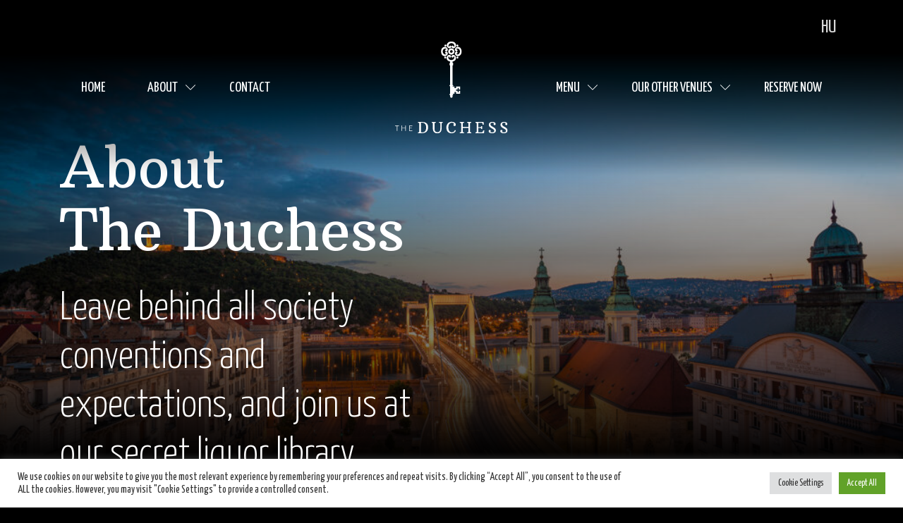

--- FILE ---
content_type: text/html; charset=UTF-8
request_url: https://theduchessbudapest.com/en/our-story
body_size: 18726
content:
<!doctype html>
<html lang="en-US">
	<head>
		<meta charset="utf-8">
		
		<meta name="description" content="">
		<meta http-equiv="X-UA-Compatible" content="IE=edge">
		<meta name="viewport" content="width=device-width, initial-scale=1, shrink-to-fit=no">
		<meta name="facebook-domain-verification" content="27izdk8fvfb4rhr2nyfbqdhr0x0ba5">
		<link rel="icon" type="image/png" href="https://theduchessbudapest.com/wp-content/themes/duchess/assets/img/favicon.png" id="favicon">
		<link rel="icon" type="image/png" href="https://theduchessbudapest.com/wp-content/themes/duchess/assets/img/favicon-dark.png" id="favicon-dark">
		<link rel="preload" as="style" href="https://fonts.googleapis.com/css2?family=Arbutus+Slab&family=Yanone+Kaffeesatz:wght@200;300;400;500;600;700&display=swap">
		<link rel="stylesheet" media="print" onload="this.onload=null;this.removeAttribute('media');" href="https://fonts.googleapis.com/css2?family=Arbutus+Slab&family=Yanone+Kaffeesatz:wght@200;300;400;500;600;700&display=swap">
		<meta name='robots' content='index, follow, max-image-preview:large, max-snippet:-1, max-video-preview:-1' />

<!-- Google Tag Manager for WordPress by gtm4wp.com -->
<script data-cfasync="false" data-pagespeed-no-defer>//<![CDATA[
	var gtm4wp_datalayer_name = "dataLayer";
	var dataLayer = dataLayer || [];
//]]>
</script>
<!-- End Google Tag Manager for WordPress by gtm4wp.com -->
	<!-- This site is optimized with the Yoast SEO plugin v22.8 - https://yoast.com/wordpress/plugins/seo/ -->
	<title>About The Duchess - Rooftop Bar Budapest - Sky Bar Budapest</title>
	<meta name="description" content="Discover The Duchess, a hidden rooftop bar among Budapest&#039;s famed roofscape with stunning views on the Elizabeth Bridge and the Buda side." />
	<link rel="canonical" href="https://theduchessbudapest.com/en/our-story" />
	<meta property="og:locale" content="en_US" />
	<meta property="og:locale:alternate" content="hu_HU" />
	<meta property="og:type" content="article" />
	<meta property="og:title" content="About The Duchess - Rooftop Bar Budapest - Sky Bar Budapest" />
	<meta property="og:description" content="Discover The Duchess, a hidden rooftop bar among Budapest&#039;s famed roofscape with stunning views on the Elizabeth Bridge and the Buda side." />
	<meta property="og:url" content="https://theduchessbudapest.com/en/our-story" />
	<meta property="og:site_name" content="The Duchess" />
	<meta property="article:modified_time" content="2024-05-29T09:00:41+00:00" />
	<meta property="og:image" content="https://theduchessbudapest.com/wp-content/uploads/a-varos-izgalmas-fenyei-kek-oraban-1024x660.jpg" />
	<meta property="og:image:width" content="1024" />
	<meta property="og:image:height" content="660" />
	<meta property="og:image:type" content="image/jpeg" />
	<meta name="twitter:card" content="summary_large_image" />
	<meta name="twitter:label1" content="Est. reading time" />
	<meta name="twitter:data1" content="3 minutes" />
	<script type="application/ld+json" class="yoast-schema-graph">{"@context":"https://schema.org","@graph":[{"@type":"WebPage","@id":"https://theduchessbudapest.com/en/our-story","url":"https://theduchessbudapest.com/en/our-story","name":"About The Duchess - Rooftop Bar Budapest - Sky Bar Budapest","isPartOf":{"@id":"https://theduchessbudapest.com/hu/#website"},"primaryImageOfPage":{"@id":"https://theduchessbudapest.com/en/our-story#primaryimage"},"image":{"@id":"https://theduchessbudapest.com/en/our-story#primaryimage"},"thumbnailUrl":"https://theduchessbudapest.com/wp-content/uploads/a-varos-izgalmas-fenyei-kek-oraban.jpg","datePublished":"2022-09-03T14:12:46+00:00","dateModified":"2024-05-29T09:00:41+00:00","description":"Discover The Duchess, a hidden rooftop bar among Budapest's famed roofscape with stunning views on the Elizabeth Bridge and the Buda side.","breadcrumb":{"@id":"https://theduchessbudapest.com/en/our-story#breadcrumb"},"inLanguage":"en-US","potentialAction":[{"@type":"ReadAction","target":["https://theduchessbudapest.com/en/our-story"]}]},{"@type":"ImageObject","inLanguage":"en-US","@id":"https://theduchessbudapest.com/en/our-story#primaryimage","url":"https://theduchessbudapest.com/wp-content/uploads/a-varos-izgalmas-fenyei-kek-oraban.jpg","contentUrl":"https://theduchessbudapest.com/wp-content/uploads/a-varos-izgalmas-fenyei-kek-oraban.jpg","width":1920,"height":1238,"caption":"The Duchess - views"},{"@type":"BreadcrumbList","@id":"https://theduchessbudapest.com/en/our-story#breadcrumb","itemListElement":[{"@type":"ListItem","position":1,"name":"Home","item":"https://theduchessbudapest.com/en/"},{"@type":"ListItem","position":2,"name":"Our Story"}]},{"@type":"WebSite","@id":"https://theduchessbudapest.com/hu/#website","url":"https://theduchessbudapest.com/hu/","name":"The Duchess","description":"","publisher":{"@id":"https://theduchessbudapest.com/hu/#organization"},"potentialAction":[{"@type":"SearchAction","target":{"@type":"EntryPoint","urlTemplate":"https://theduchessbudapest.com/hu/?s={search_term_string}"},"query-input":"required name=search_term_string"}],"inLanguage":"en-US"},{"@type":"Organization","@id":"https://theduchessbudapest.com/hu/#organization","name":"The Duchess Rooftop bar Budapest","url":"https://theduchessbudapest.com/hu/","logo":{"@type":"ImageObject","inLanguage":"en-US","@id":"https://theduchessbudapest.com/hu/#/schema/logo/image/","url":"https://theduchessbudapest.com/wp-content/uploads/the-duchess-logo.png","contentUrl":"https://theduchessbudapest.com/wp-content/uploads/the-duchess-logo.png","width":1043,"height":851,"caption":"The Duchess Rooftop bar Budapest"},"image":{"@id":"https://theduchessbudapest.com/hu/#/schema/logo/image/"}}]}</script>
	<!-- / Yoast SEO plugin. -->


<link rel='dns-prefetch' href='//polyfill.io' />
<link rel='stylesheet' id='sbi_styles-css'  href='https://theduchessbudapest.com/wp-content/plugins/instagram-feed-pro/css/sbi-styles.min.css?ver=' type='text/css' media='all' />
<link rel='stylesheet' id='wp-block-library-css'  href='https://theduchessbudapest.com/wp-includes/css/dist/block-library/style.min.css?ver=' type='text/css' media='all' />
<style id='global-styles-inline-css' type='text/css'>
body{--wp--preset--color--black: #000000;--wp--preset--color--cyan-bluish-gray: #abb8c3;--wp--preset--color--white: #ffffff;--wp--preset--color--pale-pink: #f78da7;--wp--preset--color--vivid-red: #cf2e2e;--wp--preset--color--luminous-vivid-orange: #ff6900;--wp--preset--color--luminous-vivid-amber: #fcb900;--wp--preset--color--light-green-cyan: #7bdcb5;--wp--preset--color--vivid-green-cyan: #00d084;--wp--preset--color--pale-cyan-blue: #8ed1fc;--wp--preset--color--vivid-cyan-blue: #0693e3;--wp--preset--color--vivid-purple: #9b51e0;--wp--preset--gradient--vivid-cyan-blue-to-vivid-purple: linear-gradient(135deg,rgba(6,147,227,1) 0%,rgb(155,81,224) 100%);--wp--preset--gradient--light-green-cyan-to-vivid-green-cyan: linear-gradient(135deg,rgb(122,220,180) 0%,rgb(0,208,130) 100%);--wp--preset--gradient--luminous-vivid-amber-to-luminous-vivid-orange: linear-gradient(135deg,rgba(252,185,0,1) 0%,rgba(255,105,0,1) 100%);--wp--preset--gradient--luminous-vivid-orange-to-vivid-red: linear-gradient(135deg,rgba(255,105,0,1) 0%,rgb(207,46,46) 100%);--wp--preset--gradient--very-light-gray-to-cyan-bluish-gray: linear-gradient(135deg,rgb(238,238,238) 0%,rgb(169,184,195) 100%);--wp--preset--gradient--cool-to-warm-spectrum: linear-gradient(135deg,rgb(74,234,220) 0%,rgb(151,120,209) 20%,rgb(207,42,186) 40%,rgb(238,44,130) 60%,rgb(251,105,98) 80%,rgb(254,248,76) 100%);--wp--preset--gradient--blush-light-purple: linear-gradient(135deg,rgb(255,206,236) 0%,rgb(152,150,240) 100%);--wp--preset--gradient--blush-bordeaux: linear-gradient(135deg,rgb(254,205,165) 0%,rgb(254,45,45) 50%,rgb(107,0,62) 100%);--wp--preset--gradient--luminous-dusk: linear-gradient(135deg,rgb(255,203,112) 0%,rgb(199,81,192) 50%,rgb(65,88,208) 100%);--wp--preset--gradient--pale-ocean: linear-gradient(135deg,rgb(255,245,203) 0%,rgb(182,227,212) 50%,rgb(51,167,181) 100%);--wp--preset--gradient--electric-grass: linear-gradient(135deg,rgb(202,248,128) 0%,rgb(113,206,126) 100%);--wp--preset--gradient--midnight: linear-gradient(135deg,rgb(2,3,129) 0%,rgb(40,116,252) 100%);--wp--preset--duotone--dark-grayscale: url('#wp-duotone-dark-grayscale');--wp--preset--duotone--grayscale: url('#wp-duotone-grayscale');--wp--preset--duotone--purple-yellow: url('#wp-duotone-purple-yellow');--wp--preset--duotone--blue-red: url('#wp-duotone-blue-red');--wp--preset--duotone--midnight: url('#wp-duotone-midnight');--wp--preset--duotone--magenta-yellow: url('#wp-duotone-magenta-yellow');--wp--preset--duotone--purple-green: url('#wp-duotone-purple-green');--wp--preset--duotone--blue-orange: url('#wp-duotone-blue-orange');--wp--preset--font-size--small: 13px;--wp--preset--font-size--medium: 20px;--wp--preset--font-size--large: 36px;--wp--preset--font-size--x-large: 42px;}.has-black-color{color: var(--wp--preset--color--black) !important;}.has-cyan-bluish-gray-color{color: var(--wp--preset--color--cyan-bluish-gray) !important;}.has-white-color{color: var(--wp--preset--color--white) !important;}.has-pale-pink-color{color: var(--wp--preset--color--pale-pink) !important;}.has-vivid-red-color{color: var(--wp--preset--color--vivid-red) !important;}.has-luminous-vivid-orange-color{color: var(--wp--preset--color--luminous-vivid-orange) !important;}.has-luminous-vivid-amber-color{color: var(--wp--preset--color--luminous-vivid-amber) !important;}.has-light-green-cyan-color{color: var(--wp--preset--color--light-green-cyan) !important;}.has-vivid-green-cyan-color{color: var(--wp--preset--color--vivid-green-cyan) !important;}.has-pale-cyan-blue-color{color: var(--wp--preset--color--pale-cyan-blue) !important;}.has-vivid-cyan-blue-color{color: var(--wp--preset--color--vivid-cyan-blue) !important;}.has-vivid-purple-color{color: var(--wp--preset--color--vivid-purple) !important;}.has-black-background-color{background-color: var(--wp--preset--color--black) !important;}.has-cyan-bluish-gray-background-color{background-color: var(--wp--preset--color--cyan-bluish-gray) !important;}.has-white-background-color{background-color: var(--wp--preset--color--white) !important;}.has-pale-pink-background-color{background-color: var(--wp--preset--color--pale-pink) !important;}.has-vivid-red-background-color{background-color: var(--wp--preset--color--vivid-red) !important;}.has-luminous-vivid-orange-background-color{background-color: var(--wp--preset--color--luminous-vivid-orange) !important;}.has-luminous-vivid-amber-background-color{background-color: var(--wp--preset--color--luminous-vivid-amber) !important;}.has-light-green-cyan-background-color{background-color: var(--wp--preset--color--light-green-cyan) !important;}.has-vivid-green-cyan-background-color{background-color: var(--wp--preset--color--vivid-green-cyan) !important;}.has-pale-cyan-blue-background-color{background-color: var(--wp--preset--color--pale-cyan-blue) !important;}.has-vivid-cyan-blue-background-color{background-color: var(--wp--preset--color--vivid-cyan-blue) !important;}.has-vivid-purple-background-color{background-color: var(--wp--preset--color--vivid-purple) !important;}.has-black-border-color{border-color: var(--wp--preset--color--black) !important;}.has-cyan-bluish-gray-border-color{border-color: var(--wp--preset--color--cyan-bluish-gray) !important;}.has-white-border-color{border-color: var(--wp--preset--color--white) !important;}.has-pale-pink-border-color{border-color: var(--wp--preset--color--pale-pink) !important;}.has-vivid-red-border-color{border-color: var(--wp--preset--color--vivid-red) !important;}.has-luminous-vivid-orange-border-color{border-color: var(--wp--preset--color--luminous-vivid-orange) !important;}.has-luminous-vivid-amber-border-color{border-color: var(--wp--preset--color--luminous-vivid-amber) !important;}.has-light-green-cyan-border-color{border-color: var(--wp--preset--color--light-green-cyan) !important;}.has-vivid-green-cyan-border-color{border-color: var(--wp--preset--color--vivid-green-cyan) !important;}.has-pale-cyan-blue-border-color{border-color: var(--wp--preset--color--pale-cyan-blue) !important;}.has-vivid-cyan-blue-border-color{border-color: var(--wp--preset--color--vivid-cyan-blue) !important;}.has-vivid-purple-border-color{border-color: var(--wp--preset--color--vivid-purple) !important;}.has-vivid-cyan-blue-to-vivid-purple-gradient-background{background: var(--wp--preset--gradient--vivid-cyan-blue-to-vivid-purple) !important;}.has-light-green-cyan-to-vivid-green-cyan-gradient-background{background: var(--wp--preset--gradient--light-green-cyan-to-vivid-green-cyan) !important;}.has-luminous-vivid-amber-to-luminous-vivid-orange-gradient-background{background: var(--wp--preset--gradient--luminous-vivid-amber-to-luminous-vivid-orange) !important;}.has-luminous-vivid-orange-to-vivid-red-gradient-background{background: var(--wp--preset--gradient--luminous-vivid-orange-to-vivid-red) !important;}.has-very-light-gray-to-cyan-bluish-gray-gradient-background{background: var(--wp--preset--gradient--very-light-gray-to-cyan-bluish-gray) !important;}.has-cool-to-warm-spectrum-gradient-background{background: var(--wp--preset--gradient--cool-to-warm-spectrum) !important;}.has-blush-light-purple-gradient-background{background: var(--wp--preset--gradient--blush-light-purple) !important;}.has-blush-bordeaux-gradient-background{background: var(--wp--preset--gradient--blush-bordeaux) !important;}.has-luminous-dusk-gradient-background{background: var(--wp--preset--gradient--luminous-dusk) !important;}.has-pale-ocean-gradient-background{background: var(--wp--preset--gradient--pale-ocean) !important;}.has-electric-grass-gradient-background{background: var(--wp--preset--gradient--electric-grass) !important;}.has-midnight-gradient-background{background: var(--wp--preset--gradient--midnight) !important;}.has-small-font-size{font-size: var(--wp--preset--font-size--small) !important;}.has-medium-font-size{font-size: var(--wp--preset--font-size--medium) !important;}.has-large-font-size{font-size: var(--wp--preset--font-size--large) !important;}.has-x-large-font-size{font-size: var(--wp--preset--font-size--x-large) !important;}
</style>
<link rel='stylesheet' id='contact-form-7-css'  href='https://theduchessbudapest.com/wp-content/plugins/contact-form-7/includes/css/styles.css?ver=' type='text/css' media='all' />
<link rel='stylesheet' id='cookie-law-info-css'  href='https://theduchessbudapest.com/wp-content/plugins/cookie-law-info/public/css/cookie-law-info-public.css?ver=' type='text/css' media='all' />
<link rel='stylesheet' id='cookie-law-info-gdpr-css'  href='https://theduchessbudapest.com/wp-content/plugins/cookie-law-info/public/css/cookie-law-info-gdpr.css?ver=' type='text/css' media='all' />
<link rel='stylesheet' id='tribe-common-skeleton-style-css'  href='https://theduchessbudapest.com/wp-content/plugins/event-tickets/common/src/resources/css/common-skeleton.min.css?ver=' type='text/css' media='all' />
<link rel='stylesheet' id='tribe-tooltip-css'  href='https://theduchessbudapest.com/wp-content/plugins/event-tickets/common/src/resources/css/tooltip.min.css?ver=' type='text/css' media='all' />
<link rel='stylesheet' id='vendor-css'  href='https://theduchessbudapest.com/wp-content/themes/duchess/assets/css/vendor.min.css?ver=' type='text/css' media='all' />
<link rel='stylesheet' id='app-css'  href='https://theduchessbudapest.com/wp-content/themes/duchess/assets/css/app.min.css?ver=' type='text/css' media='all' />
<link rel='stylesheet' id='components-css'  href='https://theduchessbudapest.com/wp-content/themes/duchess/assets/css/components.min.css?ver=' type='text/css' media='all' />
<link rel="alternate" type="application/json+oembed" href="https://theduchessbudapest.com/wp-json/oembed/1.0/embed?url=https%3A%2F%2Ftheduchessbudapest.com%2Fen%2Four-story" />
<link rel="alternate" type="text/xml+oembed" href="https://theduchessbudapest.com/wp-json/oembed/1.0/embed?url=https%3A%2F%2Ftheduchessbudapest.com%2Fen%2Four-story&#038;format=xml" />
<!-- start Simple Custom CSS and JS -->
<style type="text/css">
/* Add your CSS code here.

For example:
.example {
    color: red;
}

For brushing up on your CSS knowledge, check out http://www.w3schools.com/css/css_syntax.asp

End of comment */ 

.component-hero {
	margin-bottom: 100px !important;
/* 	height: 700px; */
}

.simple-text-component.visible.duchess-border .anim-border-top,
.simple-text-component.visible.duchess-border .anim-border-left,
.simple-text-component.visible.duchess-border .anim-border-right,
.simple-text-component.visible.duchess-border .anim-border-bottom {
	    background-color: #ffbc2f;
}
 
.custom-video-block .component-hero h2 .word {
	padding-top: 28px;
}

.custom-video-block {
    margin-bottom: 120px !important;
	    height: auto;
    min-height: fit-content !important;
}

.custom-video-block .container {
	max-width: 100% !important; 
	padding-left: 0;
	padding-right: 0;
}

.custom-video-block .container .row {
	margin-left: 0;
	margin-right: 0;
}

.custom-video-block .container .row .col-lg-6 {
	    flex: 0 0 100%;
    max-width: 100%;
	padding-left: 0;
	padding-right: 0;
	    display: block !important;
}

.custom-video-block .container .row .col-lg-6 .mb-lg-0,
.custom-video-block .container .row .col-lg-6 .my-lg-0 {
	width: 100%;
}


.hero-block {
	width: 100%;
	height: 0px;
	padding-bottom: 58%;
	 margin-top: -120px;
	display: flex;
	flex-direction: column;
	justify-content: center;
	align-items: center;
	position: relative;
/* 	margin-left: calc(-100vw / 2 + 1425px / 2 );
    margin-right: calc(-100vw / 2 + 1425px / 2 ); */
}

.hero-block .video-container {
	width: 100%; 
	height: 100%;
	opacity: 50%;     
    overflow: hidden;
   	left: 0;
	right: 0;
	top: 0;
	bottom: 0;
	margin:auto;
	position: absolute;
	z-index: 0;
}

.component-hero h2 .word {
	padding-top: 24px;
}

.hero-block .video-container video {
	width: 100%;
	height: 100%;
}


.hero-block .text-container {
	width:100%;
		margin:auto;
	   	left: 0;
	right: 0;
	top: 0;
	bottom: 0;
	position: absolute;
	z-index:1;
	max-width: 900px;
	font-size: 72px; 
	text-align: center; 
	color: #fff; 
/* 	margin-top: -560px; 
	padding-right: 100px */
	display: flex;
	flex-direction: column;
	align-items: center;
	justify-content: center;
}



@media only screen and (max-width: 1500px) {
/* 	.hero-block {
			margin-left: calc(-100vw / 2 + 1110px / 2 );
    margin-right: calc(-100vw / 2 + 1110px / 2 );
	} */
}


@media only screen and (min-width: 992px) {


	.square_image_left,
	.square-image-right {
		margin-bottom: 100px !important;
	}
	
}

@media only screen and (max-width: 992px) { 
	
	.hero-block .text-container {
		font-size: 32px; 
	}

}
</style>
<!-- end Simple Custom CSS and JS -->

		<!-- GA Google Analytics @ https://m0n.co/ga -->
		<script>
			(function(i,s,o,g,r,a,m){i['GoogleAnalyticsObject']=r;i[r]=i[r]||function(){
			(i[r].q=i[r].q||[]).push(arguments)},i[r].l=1*new Date();a=s.createElement(o),
			m=s.getElementsByTagName(o)[0];a.async=1;a.src=g;m.parentNode.insertBefore(a,m)
			})(window,document,'script','https://www.google-analytics.com/analytics.js','ga');
			ga('create', 'UA-156248115-3', 'auto');
			ga('require', 'displayfeatures');
			ga('require', 'linkid');
			ga('send', 'pageview');
		</script>

	<link rel="alternate" href="https://theduchessbudapest.com/hu/tortenetunk" hreflang="hu" />
<link rel="alternate" href="https://theduchessbudapest.com/en/our-story" hreflang="en" />
<meta name="et-api-version" content="v1"><meta name="et-api-origin" content="https://theduchessbudapest.com"><link rel="https://theeventscalendar.com/" href="https://theduchessbudapest.com/wp-json/tribe/tickets/v1/" />
<!-- Google Tag Manager for WordPress by gtm4wp.com -->
<script data-cfasync="false" data-pagespeed-no-defer>//<![CDATA[
	var dataLayer_content = {"pagePostType":"page","pagePostType2":"single-page","pagePostAuthor":"feat"};
	dataLayer.push( dataLayer_content );//]]>
</script>
<script data-cfasync="false">//<![CDATA[
(function(w,d,s,l,i){w[l]=w[l]||[];w[l].push({'gtm.start':
new Date().getTime(),event:'gtm.js'});var f=d.getElementsByTagName(s)[0],
j=d.createElement(s),dl=l!='dataLayer'?'&l='+l:'';j.async=true;j.src=
'//www.googletagmanager.com/gtm.'+'js?id='+i+dl;f.parentNode.insertBefore(j,f);
})(window,document,'script','dataLayer','GTM-5SDMXXF');//]]>
</script>
<!-- End Google Tag Manager -->
<!-- End Google Tag Manager for WordPress by gtm4wp.com -->	<!-- Fonts Plugin CSS - https://fontsplugin.com/ -->
	<style>
			</style>
	<!-- Fonts Plugin CSS -->
		</head>
	<body class="page-our-story">
		<app>
			<component-header inline-template>
				<header v-if-display
				class="d-none duchess-header"
				:class="{
					collapsed: scrolled,
					'menu-visible': menuVisible,
					intro: isIntro
				}">
					<transition name="slide">
						<div
							v-if-display
							v-if="reserveNowShow"
							class="d-none reserve-now"
							@click="hideReserve()"></div>
					</transition>

					<div ref="wrapper" class="wrapper">
						<div class="container">
							<a
								:class="{ 'open' : menuVisible }"
								@click="toggleMenu()"
								class="hamburger">
								<span></span>
								<span></span>
								<span></span>
							</a>
							<div class="language" :class="{ 'visible': menuVisible }">
								<a href="https://theduchessbudapest.com/hu/tortenetunk">HU</a>
							</div>
							<div class="navigation">
								<ul id="menu-header-left-en" class="main-ul"><li class=" menu-item menu-item-type-post_type menu-item-object-page menu-item-home main-li"><a class="btn btn-empty" href="https://theduchessbudapest.com/en/">Home</a></li>
<li class=" menu-item menu-item-type-custom menu-item-object-custom current-menu-ancestor current-menu-parent menu-item-has-children main-li"><a class="btn btn-empty" href="#">About<?xml version="1.0" encoding="UTF-8"?>
<svg width="14px" height="8px" viewBox="0 0 14 8" version="1.1" xmlns="http://www.w3.org/2000/svg" xmlns:xlink="http://www.w3.org/1999/xlink">
    
    <g id="Mobile" stroke="none" stroke-width="1" fill="none" fill-rule="evenodd">
        <g id="Menu-01" transform="translate(-114.000000, -248.000000)" fill="#FFFFFF" fill-rule="nonzero">
            <g id="Group-4" transform="translate(50.000000, 181.000000)">
                <g id="Group-3" transform="translate(0.000000, 59.000000)">
                    <g id="arrow-down-1" transform="translate(64.000000, 8.000000)">
                        <path d="M7,7.58275 C6.76666667,7.58275 6.54733333,7.49175 6.38225,7.32725 L0.128333333,1.07391667 C0.0455,0.991083333 0,0.881416667 0,0.764166667 C0,0.6475 0.0455,0.53725 0.128333333,0.455 C0.211166667,0.372166667 0.320833333,0.326666667 0.4375,0.326666667 C0.554166667,0.326666667 0.664416667,0.372166667 0.746666667,0.455 L7,6.70775 L13.2533333,0.455 C13.3361667,0.372166667 13.4458333,0.326666667 13.5625,0.326666667 C13.6791667,0.326666667 13.7894167,0.372166667 13.8716667,0.455 C13.9545,0.537833333 14,0.6475 14,0.764166667 C14,0.880833333 13.9545,0.991083333 13.8716667,1.07333333 L7.61833333,7.32666667 C7.45383333,7.49175 7.23391667,7.58275 7,7.58275 Z" id="Path"></path>
                    </g>
                </g>
            </g>
        </g>
    </g>
</svg></a><div class="duchess-dropdown header_left"><ul class="sub-menu"><li class=" menu-item menu-item-type-post_type menu-item-object-page current-menu-item page_item page-item-104 current_page_item list-item-style"><a class="btn btn-empty" href="https://theduchessbudapest.com/en/our-story">Our Story</a></li>
<li class=" menu-item menu-item-type-post_type menu-item-object-page list-item-style"><a class="btn btn-empty" href="https://theduchessbudapest.com/en/gallery">Gallery</a></li>
<li class=" menu-item menu-item-type-post_type menu-item-object-page list-item-style"><a class="btn btn-empty" href="https://theduchessbudapest.com/en/policies">Policies & FAQs</a></li>
</ul></div></li>
<li class=" menu-item menu-item-type-post_type menu-item-object-page main-li"><a class="btn btn-empty" href="https://theduchessbudapest.com/en/contact">Contact</a></li>
</ul>								<a class="logo" href="https://theduchessbudapest.com/en/">
									<img class="d-lg-none" src="https://theduchessbudapest.com/wp-content/themes/duchess/assets/img/logos/logo_white_horizontal.svg" alt="">
									<img class="d-none d-lg-inline" src="https://theduchessbudapest.com/wp-content/themes/duchess/assets/img/logos/logo_white.svg" alt="">
								</a>
								<ul id="menu-header-right-en" class="main-ul"><li class=" menu-item menu-item-type-post_type menu-item-object-page menu-item-has-children main-li"><a class="btn btn-empty" href="https://theduchessbudapest.com/en/menu">Menu<?xml version="1.0" encoding="UTF-8"?>
<svg width="14px" height="8px" viewBox="0 0 14 8" version="1.1" xmlns="http://www.w3.org/2000/svg" xmlns:xlink="http://www.w3.org/1999/xlink">
    
    <g id="Mobile" stroke="none" stroke-width="1" fill="none" fill-rule="evenodd">
        <g id="Menu-01" transform="translate(-114.000000, -248.000000)" fill="#FFFFFF" fill-rule="nonzero">
            <g id="Group-4" transform="translate(50.000000, 181.000000)">
                <g id="Group-3" transform="translate(0.000000, 59.000000)">
                    <g id="arrow-down-1" transform="translate(64.000000, 8.000000)">
                        <path d="M7,7.58275 C6.76666667,7.58275 6.54733333,7.49175 6.38225,7.32725 L0.128333333,1.07391667 C0.0455,0.991083333 0,0.881416667 0,0.764166667 C0,0.6475 0.0455,0.53725 0.128333333,0.455 C0.211166667,0.372166667 0.320833333,0.326666667 0.4375,0.326666667 C0.554166667,0.326666667 0.664416667,0.372166667 0.746666667,0.455 L7,6.70775 L13.2533333,0.455 C13.3361667,0.372166667 13.4458333,0.326666667 13.5625,0.326666667 C13.6791667,0.326666667 13.7894167,0.372166667 13.8716667,0.455 C13.9545,0.537833333 14,0.6475 14,0.764166667 C14,0.880833333 13.9545,0.991083333 13.8716667,1.07333333 L7.61833333,7.32666667 C7.45383333,7.49175 7.23391667,7.58275 7,7.58275 Z" id="Path"></path>
                    </g>
                </g>
            </g>
        </g>
    </g>
</svg></a><div class="duchess-dropdown header_right"><ul class="sub-menu"><li class=" menu-item menu-item-type-post_type menu-item-object-page list-item-style"><a class="btn btn-empty" href="https://theduchessbudapest.com/en/menu/bar-bites">Bar Bites</a></li>
<li class=" menu-item menu-item-type-post_type menu-item-object-page list-item-style"><a class="btn btn-empty" href="https://theduchessbudapest.com/en/menu/handcrafted-cocktails">Handcrafted Cocktails</a></li>
</ul></div></li>
<li class=" menu-item menu-item-type-custom menu-item-object-custom menu-item-has-children main-li"><a class="btn btn-empty" href="#">Our Other Venues<?xml version="1.0" encoding="UTF-8"?>
<svg width="14px" height="8px" viewBox="0 0 14 8" version="1.1" xmlns="http://www.w3.org/2000/svg" xmlns:xlink="http://www.w3.org/1999/xlink">
    
    <g id="Mobile" stroke="none" stroke-width="1" fill="none" fill-rule="evenodd">
        <g id="Menu-01" transform="translate(-114.000000, -248.000000)" fill="#FFFFFF" fill-rule="nonzero">
            <g id="Group-4" transform="translate(50.000000, 181.000000)">
                <g id="Group-3" transform="translate(0.000000, 59.000000)">
                    <g id="arrow-down-1" transform="translate(64.000000, 8.000000)">
                        <path d="M7,7.58275 C6.76666667,7.58275 6.54733333,7.49175 6.38225,7.32725 L0.128333333,1.07391667 C0.0455,0.991083333 0,0.881416667 0,0.764166667 C0,0.6475 0.0455,0.53725 0.128333333,0.455 C0.211166667,0.372166667 0.320833333,0.326666667 0.4375,0.326666667 C0.554166667,0.326666667 0.664416667,0.372166667 0.746666667,0.455 L7,6.70775 L13.2533333,0.455 C13.3361667,0.372166667 13.4458333,0.326666667 13.5625,0.326666667 C13.6791667,0.326666667 13.7894167,0.372166667 13.8716667,0.455 C13.9545,0.537833333 14,0.6475 14,0.764166667 C14,0.880833333 13.9545,0.991083333 13.8716667,1.07333333 L7.61833333,7.32666667 C7.45383333,7.49175 7.23391667,7.58275 7,7.58275 Z" id="Path"></path>
                    </g>
                </g>
            </g>
        </g>
    </g>
</svg></a><div class="duchess-dropdown header_right"><ul class="sub-menu"><li class=" menu-item menu-item-type-custom menu-item-object-custom list-item-style"><a class="btn btn-empty" href="https://spagobudapest.com/">Spago</a></li>
</ul></div></li>
<li class=" menu-item menu-item-type-custom menu-item-object-custom main-li"><a class="btn btn-empty" href="https://www.sevenrooms.com/reservations/theduchess/vanity-site?venues=theduchess,spagobywolfgangpuckbudapest,matildcafeandcabaret">Reserve now</a></li>
</ul>							</div>
						</div>
					</div>

					<div v-if="menuVisible" v-if-display class="menu-open d-none">
	<div class="container">
		<div class="mobile-navigation">
			<div class="upper">
				<ul id="menu-header-mobile-en" class="main-mobile-menu"><li class="main-menu__li  menu-item menu-item-type-post_type menu-item-object-page menu-item-home"><a href="https://theduchessbudapest.com/en/" class="main-menu__a">Home</a></li>
<li class="main-menu__li  menu-item menu-item-type-custom menu-item-object-custom current-menu-ancestor current-menu-parent menu-item-has-children" @click="expandMenuItem('menu_6970b5bf24d5b')"><a href="#" class="main-menu__a" :class="{ open: expandable.menu_6970b5bf24d5b }">About</a><?xml version="1.0" encoding="UTF-8"?>
<svg width="14px" height="8px" viewBox="0 0 14 8" version="1.1" xmlns="http://www.w3.org/2000/svg" xmlns:xlink="http://www.w3.org/1999/xlink">
    
    <g id="Mobile" stroke="none" stroke-width="1" fill="none" fill-rule="evenodd">
        <g id="Menu-01" transform="translate(-114.000000, -248.000000)" fill="#FFFFFF" fill-rule="nonzero">
            <g id="Group-4" transform="translate(50.000000, 181.000000)">
                <g id="Group-3" transform="translate(0.000000, 59.000000)">
                    <g id="arrow-down-1" transform="translate(64.000000, 8.000000)">
                        <path d="M7,7.58275 C6.76666667,7.58275 6.54733333,7.49175 6.38225,7.32725 L0.128333333,1.07391667 C0.0455,0.991083333 0,0.881416667 0,0.764166667 C0,0.6475 0.0455,0.53725 0.128333333,0.455 C0.211166667,0.372166667 0.320833333,0.326666667 0.4375,0.326666667 C0.554166667,0.326666667 0.664416667,0.372166667 0.746666667,0.455 L7,6.70775 L13.2533333,0.455 C13.3361667,0.372166667 13.4458333,0.326666667 13.5625,0.326666667 C13.6791667,0.326666667 13.7894167,0.372166667 13.8716667,0.455 C13.9545,0.537833333 14,0.6475 14,0.764166667 C14,0.880833333 13.9545,0.991083333 13.8716667,1.07333333 L7.61833333,7.32666667 C7.45383333,7.49175 7.23391667,7.58275 7,7.58275 Z" id="Path"></path>
                    </g>
                </g>
            </g>
        </g>
    </g>
</svg>
<ul :class="{ open: expandable.menu_6970b5bf24d5b }" class="submenu">
<li class="submenu__li  menu-item menu-item-type-post_type menu-item-object-page current-menu-item page_item page-item-104 current_page_item"><a href="https://theduchessbudapest.com/en/our-story" class="submenu__a">Our Story</a></li>
<li class="submenu__li  menu-item menu-item-type-post_type menu-item-object-page"><a href="https://theduchessbudapest.com/en/gallery" class="submenu__a">Gallery</a></li>
<li class="submenu__li  menu-item menu-item-type-post_type menu-item-object-page"><a href="https://theduchessbudapest.com/en/policies" class="submenu__a">Policies & FAQs</a></li>
</ul>
</li>
<li class="main-menu__li  menu-item menu-item-type-post_type menu-item-object-page menu-item-has-children" @click="expandMenuItem('menu_6970b5bf2637e')"><a href="https://theduchessbudapest.com/en/menu" class="main-menu__a" :class="{ open: expandable.menu_6970b5bf2637e }">Menu</a><?xml version="1.0" encoding="UTF-8"?>
<svg width="14px" height="8px" viewBox="0 0 14 8" version="1.1" xmlns="http://www.w3.org/2000/svg" xmlns:xlink="http://www.w3.org/1999/xlink">
    
    <g id="Mobile" stroke="none" stroke-width="1" fill="none" fill-rule="evenodd">
        <g id="Menu-01" transform="translate(-114.000000, -248.000000)" fill="#FFFFFF" fill-rule="nonzero">
            <g id="Group-4" transform="translate(50.000000, 181.000000)">
                <g id="Group-3" transform="translate(0.000000, 59.000000)">
                    <g id="arrow-down-1" transform="translate(64.000000, 8.000000)">
                        <path d="M7,7.58275 C6.76666667,7.58275 6.54733333,7.49175 6.38225,7.32725 L0.128333333,1.07391667 C0.0455,0.991083333 0,0.881416667 0,0.764166667 C0,0.6475 0.0455,0.53725 0.128333333,0.455 C0.211166667,0.372166667 0.320833333,0.326666667 0.4375,0.326666667 C0.554166667,0.326666667 0.664416667,0.372166667 0.746666667,0.455 L7,6.70775 L13.2533333,0.455 C13.3361667,0.372166667 13.4458333,0.326666667 13.5625,0.326666667 C13.6791667,0.326666667 13.7894167,0.372166667 13.8716667,0.455 C13.9545,0.537833333 14,0.6475 14,0.764166667 C14,0.880833333 13.9545,0.991083333 13.8716667,1.07333333 L7.61833333,7.32666667 C7.45383333,7.49175 7.23391667,7.58275 7,7.58275 Z" id="Path"></path>
                    </g>
                </g>
            </g>
        </g>
    </g>
</svg>
<ul :class="{ open: expandable.menu_6970b5bf2637e }" class="submenu">
<li class="submenu__li  menu-item menu-item-type-post_type menu-item-object-page"><a href="https://theduchessbudapest.com/en/menu/bar-bites" class="submenu__a">Bar Bites</a></li>
<li class="submenu__li  menu-item menu-item-type-post_type menu-item-object-page"><a href="https://theduchessbudapest.com/en/menu/handcrafted-cocktails" class="submenu__a">Handcrafted Cocktails</a></li>
</ul>
</li>
<li class="main-menu__li  menu-item menu-item-type-post_type menu-item-object-page"><a href="https://theduchessbudapest.com/en/contact" class="main-menu__a">Contact</a></li>
<li class="main-menu__li  menu-item menu-item-type-custom menu-item-object-custom menu-item-has-children" @click="expandMenuItem('menu_6970b5bf2773f')"><a href="#" class="main-menu__a" :class="{ open: expandable.menu_6970b5bf2773f }">Our other venues</a><?xml version="1.0" encoding="UTF-8"?>
<svg width="14px" height="8px" viewBox="0 0 14 8" version="1.1" xmlns="http://www.w3.org/2000/svg" xmlns:xlink="http://www.w3.org/1999/xlink">
    
    <g id="Mobile" stroke="none" stroke-width="1" fill="none" fill-rule="evenodd">
        <g id="Menu-01" transform="translate(-114.000000, -248.000000)" fill="#FFFFFF" fill-rule="nonzero">
            <g id="Group-4" transform="translate(50.000000, 181.000000)">
                <g id="Group-3" transform="translate(0.000000, 59.000000)">
                    <g id="arrow-down-1" transform="translate(64.000000, 8.000000)">
                        <path d="M7,7.58275 C6.76666667,7.58275 6.54733333,7.49175 6.38225,7.32725 L0.128333333,1.07391667 C0.0455,0.991083333 0,0.881416667 0,0.764166667 C0,0.6475 0.0455,0.53725 0.128333333,0.455 C0.211166667,0.372166667 0.320833333,0.326666667 0.4375,0.326666667 C0.554166667,0.326666667 0.664416667,0.372166667 0.746666667,0.455 L7,6.70775 L13.2533333,0.455 C13.3361667,0.372166667 13.4458333,0.326666667 13.5625,0.326666667 C13.6791667,0.326666667 13.7894167,0.372166667 13.8716667,0.455 C13.9545,0.537833333 14,0.6475 14,0.764166667 C14,0.880833333 13.9545,0.991083333 13.8716667,1.07333333 L7.61833333,7.32666667 C7.45383333,7.49175 7.23391667,7.58275 7,7.58275 Z" id="Path"></path>
                    </g>
                </g>
            </g>
        </g>
    </g>
</svg>
<ul :class="{ open: expandable.menu_6970b5bf2773f }" class="submenu">
<li class="submenu__li  menu-item menu-item-type-custom menu-item-object-custom"><a href="https://spagobudapest.com/" class="submenu__a">Spago</a></li>
</ul>
</li>
</ul>
				<div class="social-icons">
										<a class="social-icon-item" href="https://www.facebook.com/theduchessbudapest" target="_blank">
						<img src="https://theduchessbudapest.com/wp-content/themes/duchess/assets/img/logos/facebook.svg" alt="">
					</a>
					
										<a class="social-icon-item" href="https://www.instagram.com/theduchessbudapest/" target="_blank">
						<img src="https://theduchessbudapest.com/wp-content/themes/duchess/assets/img/logos/instagram.svg" alt="">
					</a>
					
										<a class="social-icon-item" href="https://www.tripadvisor.com/Restaurant_Review-g274887-d23371288-Reviews-The_Duchess-Budapest_Central_Hungary.html" target="_blank">
						<img src="https://theduchessbudapest.com/wp-content/themes/duchess/assets/img/logos/tripadvisor.svg" alt="">
					</a>
									</div>

				<div class="info">
					<div class="group">
						<a href="mailto:contact@theduchessbudapest.com">contact@theduchessbudapest.com</a>
						<a href="tel:+36704024900">+36 (70) 4024 900</a>
					</div>
					<div class="group">
						<a href="https://goo.gl/maps/1Duy9rGBDQ5QsZYu9" target="_blank">Váci street 36. <br> 1056 Budapest, Hungary</a>
					</div>
				</div>
			</div>
			<div class="bottom">
				<div>
					<component-button inline-template>
	<a
		v-if-display
		:class="{ visible: visible }"
		v-observe-visibility="{
			callback: setVisibility,
			once: true,
			intersection: {
				threshold: 1,
			},
		}"
		target="_blank"
		@mouseover="hover = true;"
		@mouseleave="hover = false"
		class="btn animated-button d-none
		btn btn-empty d-block " href="https://www.sevenrooms.com/reservations/theduchess/vanity-site">

		Reserve now
		<div class="btn-anim-border-right inner"></div>
		<div class="btn-anim-border-bottom inner"></div>
		<div class="btn-anim-border-left inner"></div>
		<div class="btn-anim-border-top inner"></div>

		<div class="btn-anim-border-right shifted"></div>
		<div class="btn-anim-border-bottom shifted"></div>
		<div class="btn-anim-border-left shifted"></div>
		<div class="btn-anim-border-top shifted"></div>

		<div v-if="hover" class="hover btn-anim-border-right inner"></div>
		<div v-if="hover" class="hover btn-anim-border-bottom inner"></div>
		<div v-if="hover" class="hover btn-anim-border-left inner"></div>
		<div v-if="hover" class="hover btn-anim-border-top inner"></div>

		<div v-if="hover" class="hover btn-anim-border-right shifted"></div>
		<div v-if="hover" class="hover btn-anim-border-bottom shifted"></div>
		<div v-if="hover" class="hover btn-anim-border-left shifted"></div>
		<div v-if="hover" class="hover btn-anim-border-top shifted"></div>
	</a>
</component-button>
				</div>
			</div>
		</div>
	</div>

</div>
				</header>
			</component-header>
			<main>
<article class="our-story">
	<component-hero inline-template>
	<section class="component-hero full-height">
		<component-responsive-image
	inline-template
	:img='{"1x":"https:\/\/theduchessbudapest.com\/wp-content\/uploads\/a-varos-izgalmas-fenyei-kek-oraban-1-1024x660.jpg","2x":"https:\/\/theduchessbudapest.com\/wp-content\/uploads\/a-varos-izgalmas-fenyei-kek-oraban-1.jpg"}'
	alt="">
	<picture
		:class="{ visible: visible }"
		v-observe-visibility="{
				callback: setVisibility,
				once: true,
			}"
		class="hero-image background">
		<source v-if="webpSrcset" :data-srcset="webpSrcset" type="image/webp">
		<img ref="img" :src="src" :data-src="dataSrc" :alt="alt">

			</picture>
</component-responsive-image>

		<div class="container">
			<div v-if-display class="row d-none">
				<div class="col-lg-6 d-flex align-items-center">
					<div class="mb-3 mb-lg-0">
												<h1 class="hero-animated-title" data-splitting>About <br> The Duchess</h1>
						
												<h2 class="hero-animated-title" data-splitting>Leave behind all society conventions and expectations, and join us at our secret liquor library located over the roofs of Budapest, to explore the uncharted territory of your true self.</h2>
											</div>
				</div>

							</div>
		</div>
	</section>
</component-hero>
<component-animation inline-template>
	<section
		v-if-display
		:class="{ visible: visible }"
		v-observe-visibility="{
			callback: setVisibility,
			once: true,
			intersection: {
				threshold: 0.5,
			},
		}"
		class="d-none square_image_left  ">
		<div class="container">
			<div class="row image-row">
				<div class="col-lg-6">
					<div class="image bottom-left ">
						<component-responsive-image
	inline-template
	:img='{"1x":"https:\/\/theduchessbudapest.com\/wp-content\/uploads\/maria-klotild-768x512.jpg","2x":"https:\/\/theduchessbudapest.com\/wp-content\/uploads\/maria-klotild-1024x683.jpg"}'
	alt="">
	<picture
		:class="{ visible: visible }"
		v-observe-visibility="{
				callback: setVisibility,
				once: true,
			}"
		class="fade-in">
		<source v-if="webpSrcset" :data-srcset="webpSrcset" type="image/webp">
		<img ref="img" :src="src" :data-src="dataSrc" :alt="alt">

			</picture>
</component-responsive-image>

					</div>
				</div>
				<div class="col-lg-6 col-xxl-5 ml-xxl-auto d-flex align-items-center">
					<div v-parallax data-parallax-visibility="only-desktop" class="item">
						
						
													<div class="headline-font-big-paragraph">
								<p>Our past lies in the vision of the Palace’s founder, Her Imperial and Royal Highness Maria Klotild who ask the famous architects of the palace, Floris Korb and Kalman Giergel, to set up a glamorous rooftop hideaway as a rendezvous for the Decadence Movement, and where she can share “joie de vivre” with the socialites of the city.</p>
							</div>
						
											</div>
				</div>
			</div>
		</div>
	</section>
</component-animation>
<component-animation inline-template>
	<section
		v-if-display
		:class="{ visible: visible }"
		v-observe-visibility="{
			callback: setVisibility,
			once: true,
			intersection: {
				threshold: 0.5,
			},
		}"
		class="d-none container square-image-right  ">

		<div class="row">
			<div class="col-lg-6 order-lg-1">
				<div class="image top-right ">
					<component-responsive-image
	inline-template
	:img='{"1x":"https:\/\/theduchessbudapest.com\/wp-content\/uploads\/the-duchess-design-768x512.jpg","2x":"https:\/\/theduchessbudapest.com\/wp-content\/uploads\/the-duchess-design-1024x683.jpg"}'
	alt="">
	<picture
		:class="{ visible: visible }"
		v-observe-visibility="{
				callback: setVisibility,
				once: true,
			}"
		class="fade-in">
		<source v-if="webpSrcset" :data-srcset="webpSrcset" type="image/webp">
		<img ref="img" :src="src" :data-src="dataSrc" :alt="alt">

			</picture>
</component-responsive-image>

				</div>
			</div>
			<div class="col-lg-6 col-xxl-5 mr-xxl-auto d-flex align-items-center">
				<div v-parallax data-parallax-visibility="only-desktop" class="item">
					
					
											<div class="headline-font-big-paragraph mb-4">
							<p>Paired with a cutting-edge décor —courtesy of award-winning MKV design London— that cannot fail to impress from the moment you step in, the experience created by the renowned Masterchef Wolfgang Puck is truly unique, not only in Budapest, but also in Europe.</p>
						</div>
					
									</div>
			</div>
		</div>
	</section>
</component-animation>
<component-animation inline-template>
	<section
		v-if-display
		:class="{ visible: visible }"
		v-observe-visibility="{
			callback: setVisibility,
			once: true,
			intersection: {
				threshold: 0.5,
			},
		}"
		class="d-none square_image_left  ">
		<div class="container">
			<div class="row image-row">
				<div class="col-lg-6">
					<div class="image bottom-left ">
						<component-responsive-image
	inline-template
	:img='{"1x":"https:\/\/theduchessbudapest.com\/wp-content\/uploads\/cocktails-the-duchess-768x512.png","2x":"https:\/\/theduchessbudapest.com\/wp-content\/uploads\/cocktails-the-duchess-1024x683.png"}'
	alt="">
	<picture
		:class="{ visible: visible }"
		v-observe-visibility="{
				callback: setVisibility,
				once: true,
			}"
		class="fade-in">
		<source v-if="webpSrcset" :data-srcset="webpSrcset" type="image/webp">
		<img ref="img" :src="src" :data-src="dataSrc" :alt="alt">

			</picture>
</component-responsive-image>

					</div>
				</div>
				<div class="col-lg-6 col-xxl-5 ml-xxl-auto d-flex align-items-center">
					<div v-parallax data-parallax-visibility="only-desktop" class="item">
						
						
													<div class="headline-font-big-paragraph">
								<p>Our curated selection is tailored for those not afraid of sharpening their senses and enjoying life to the fullest. The bar serves a collection of its finest liquors, unique cocktails and exceptional wines.</p>
							</div>
						
											</div>
				</div>
			</div>
		</div>
	</section>
</component-animation>
<component-animation inline-template>
	<section
		v-if-display
		:class="{ visible: visible }"
		v-observe-visibility="{
			callback: setVisibility,
			once: true,
			intersection: {
				threshold: 0.5,
			},
		}"
		class="d-none container square-image-right  ">

		<div class="row">
			<div class="col-lg-6 order-lg-1">
				<div class="image top-right ">
					<component-responsive-image
	inline-template
	:img='{"1x":"https:\/\/theduchessbudapest.com\/wp-content\/uploads\/the-duchess-terrace-matild-palace-lowres-1-768x576.jpg","2x":"https:\/\/theduchessbudapest.com\/wp-content\/uploads\/the-duchess-terrace-matild-palace-lowres-1-1024x768.jpg"}'
	alt="">
	<picture
		:class="{ visible: visible }"
		v-observe-visibility="{
				callback: setVisibility,
				once: true,
			}"
		class="fade-in">
		<source v-if="webpSrcset" :data-srcset="webpSrcset" type="image/webp">
		<img ref="img" :src="src" :data-src="dataSrc" :alt="alt">

			</picture>
</component-responsive-image>

				</div>
			</div>
			<div class="col-lg-6 col-xxl-5 mr-xxl-auto d-flex align-items-center">
				<div v-parallax data-parallax-visibility="only-desktop" class="item">
					
					
											<div class="headline-font-big-paragraph mb-4">
							<p>Come late night, The Duchess metamorphoses into the hottest scene in town where the chill tunes of the DJs meet the spectacular fireworks to light up your night, with sprinkles of our signature cocktails, high-end spirits, champagne and raw bar menu blends, all above a vibrant Danube River that elegantly gives passage to its cruises under the Elisabeth Bridge.</p>
						</div>
					
									</div>
			</div>
		</div>
	</section>
</component-animation>
<component-animation inline-template>
	<section
		v-if-display
		:class="{ visible: visible }"
		v-observe-visibility="{
			callback: setVisibility,
			once: true,
			intersection: {
				threshold: 0.5,
			},
		}"
		class="d-none square_image_left  ">
		<div class="container">
			<div class="row image-row">
				<div class="col-lg-6">
					<div class="image bottom-left ">
						<component-responsive-image
	inline-template
	:img='{"1x":"https:\/\/theduchessbudapest.com\/wp-content\/uploads\/the-duchess-1-768x512.jpg","2x":"https:\/\/theduchessbudapest.com\/wp-content\/uploads\/the-duchess-1-1024x683.jpg"}'
	alt="">
	<picture
		:class="{ visible: visible }"
		v-observe-visibility="{
				callback: setVisibility,
				once: true,
			}"
		class="fade-in">
		<source v-if="webpSrcset" :data-srcset="webpSrcset" type="image/webp">
		<img ref="img" :src="src" :data-src="dataSrc" :alt="alt">

			</picture>
</component-responsive-image>

					</div>
				</div>
				<div class="col-lg-6 col-xxl-5 ml-xxl-auto d-flex align-items-center">
					<div v-parallax data-parallax-visibility="only-desktop" class="item">
						
						
													<div class="headline-font-big-paragraph">
								<p>The Duchess offers the perfect setting for the world of decadent luxury you’ve always wanted to wallow in, by allowing you to leisurely lose yourself in the city’s most enticing bar story.</p>
							</div>
						
											</div>
				</div>
			</div>
		</div>
	</section>
</component-animation>
<component-simple-text inline-template>
	<section class="container">
		<div
			:class="{ visible: visible }"
			v-observe-visibility="{
				callback: setVisibility,
				once: true,
				intersection: {
					threshold: 0.3,
				},
			}"
			class="simple-text-component duchess-border">
			<div>
									<h3 data-splitting class="simple-text-headline">Welcome to the time of decadence and high drama through exquisite culinary, mixology and a carefully curated soundtrack.</h3>
				
							</div>

			<div class="border-container">
				<div class="anim-border-right inner"></div>
				<div class="anim-border-bottom inner"></div>
				<div class="anim-border-left inner"></div>
				<div class="anim-border-top inner"></div>

				<div class="anim-border-right shifted"></div>
				<div class="anim-border-bottom shifted"></div>
				<div class="anim-border-left shifted"></div>
				<div class="anim-border-top shifted"></div>
			</div>
		</div>
	</section>
</component-simple-text>
<component-instagram inline-template>
	<div
		v-if-display
		:class="{ visible: visible }"
		v-observe-visibility="{
			callback: setVisibility,
			once: true,
			intersection: {
				threshold: 0.01,
			},
		}"
		class="instagram d-none delayed-appear">
		<div class="container">
			<div class="headline">
				<div class="row">
					<div class="col-md-6">
						<h3 data-splitting>
							Follow us on Instagram						</h3>
					</div>
					<div class="col-md-6 ml-auto d-flex align-items-end justify-content-lg-end">
						<div class="insta-link">
							<a href="https://www.instagram.com/theduchessbudapest/" target="_blank">@theduchessbudapest</a>
						</div>
					</div>
				</div>
			</div>
			<div class="headline"></div>
			
<div id="sb_instagram"  class="sbi sbi_mob_col_2 sbi_tab_col_3 sbi_col_3 sbi_width_resp sbi-theme sbi-default_theme sbi-style-regular" data-post-style="regular" data-feedid="*1"  data-res="auto" data-cols="3" data-colsmobile="2" data-colstablet="3" data-num="6" data-nummobile="4" data-header-size="medium" data-item-padding="0" data-shortcode-atts="{&quot;feed&quot;:&quot;1&quot;}"  data-postid="104" data-locatornonce="6f28551eea" data-options="{&quot;grid&quot;:true,&quot;avatars&quot;:{&quot;theduchessbudapest&quot;:&quot;https:\/\/scontent.xx.fbcdn.net\/v\/t51.2885-15\/75371303_482914342351193_6780494806117253120_n.jpg?_nc_cat=110&amp;ccb=1-7&amp;_nc_sid=7d201b&amp;_nc_ohc=egRUxuWzbcQQ7kNvgF-aA4p&amp;_nc_ht=scontent.xx&amp;edm=AL-3X8kEAAAA&amp;oh=00_AYDiwaPi6mOtx4YhKAy5AgLQaA4w8D6fL8QvOARiCb-HNQ&amp;oe=664909AC&quot;,&quot;LCLtheduchessbudapest&quot;:1},&quot;colsmobile&quot;:2,&quot;colstablet&quot;:&quot;3&quot;,&quot;feedtheme&quot;:&quot;default_theme&quot;}" data-sbi-flags="gdpr">


    <div id="sbi_images">
		<div class="sbi_item sbi_type_image sbi_new sbi_transition" id="sbi_17885849721316288" data-date="1768574842" data-numcomments="0"data-template=ft_simple_row>
    <div class="sbi_inner_wrap" >
        
		<div class="sbi_photo_wrap"  style="border-radius: inherit;">
            
    <div  style="background: rgba(0,0,0,0.85)"  class="sbi_link " >
        <div class="sbi_hover_top">
            
            
            
        </div>
        
        
        <div class="sbi_hover_bottom ">

            
            
        </div>

        <a class="sbi_link_area nofancybox" rel="nofollow noopener" href="https://scontent.cdninstagram.com/v/t39.30808-6/615785778_1221290836767115_4517914468600344150_n.jpg?stp=dst-jpg_e35_tt6&#038;_nc_cat=106&#038;ccb=7-5&#038;_nc_sid=18de74&#038;efg=eyJlZmdfdGFnIjoiRkVFRC5iZXN0X2ltYWdlX3VybGdlbi5DMiJ9&#038;_nc_ohc=AfRyUdSZ95IQ7kNvwFPTI_J&#038;_nc_oc=Adl9fD6ClCD2_LU2bOD63JWhojH2yCE2Ne5mQqMYmF-gmNyKikFT1RgjbflrM90vUA5bqeco4-krT690QwVN4Rlq&#038;_nc_zt=23&#038;_nc_ht=scontent.cdninstagram.com&#038;edm=AM6HXa8EAAAA&#038;_nc_gid=H1X0GFkf3b1CvGB-M5Wyjw&#038;oh=00_AfoB2hNVHW9bfcnB1-M3gfX--zl8DSGzaf8kHK4NUgVdgA&#038;oe=69769B27" data-lightbox-sbi="" data-title="A quiet corner. A strong pour. The Duchess mood.&lt;br&gt;
&lt;br&gt;
▸&lt;br&gt;
&lt;br&gt;
Egy nyugodt pillanat. Határozott töltés. Duchess hangulat.&lt;br&gt;
&lt;br&gt;
#TheDuchessBudapest #MatildPalace #RooftopBar #Budapest" data-video="" data-carousel="" data-id="sbi_17885849721316288" data-user="theduchessbudapest" data-url="https://www.instagram.com/p/DTk1C15jv7P/" data-avatar="https://scontent.xx.fbcdn.net/v/t51.2885-15/75371303_482914342351193_6780494806117253120_n.jpg?_nc_cat=110&amp;ccb=1-7&amp;_nc_sid=7d201b&amp;_nc_ohc=egRUxuWzbcQQ7kNvgF-aA4p&amp;_nc_ht=scontent.xx&amp;edm=AL-3X8kEAAAA&amp;oh=00_AYDiwaPi6mOtx4YhKAy5AgLQaA4w8D6fL8QvOARiCb-HNQ&amp;oe=664909AC" data-account-type="business" data-iframe='' data-media-type="feed" data-posted-on="" data-custom-avatar="">
            <span class="sbi-screenreader">
                Open            </span>
                    </a>
    </div>

    <a class="sbi_photo" target="_blank" rel="nofollow noopener" href="https://www.instagram.com/p/DTk1C15jv7P/" data-full-res="https://scontent.cdninstagram.com/v/t39.30808-6/615785778_1221290836767115_4517914468600344150_n.jpg?stp=dst-jpg_e35_tt6&#038;_nc_cat=106&#038;ccb=7-5&#038;_nc_sid=18de74&#038;efg=eyJlZmdfdGFnIjoiRkVFRC5iZXN0X2ltYWdlX3VybGdlbi5DMiJ9&#038;_nc_ohc=AfRyUdSZ95IQ7kNvwFPTI_J&#038;_nc_oc=Adl9fD6ClCD2_LU2bOD63JWhojH2yCE2Ne5mQqMYmF-gmNyKikFT1RgjbflrM90vUA5bqeco4-krT690QwVN4Rlq&#038;_nc_zt=23&#038;_nc_ht=scontent.cdninstagram.com&#038;edm=AM6HXa8EAAAA&#038;_nc_gid=H1X0GFkf3b1CvGB-M5Wyjw&#038;oh=00_AfoB2hNVHW9bfcnB1-M3gfX--zl8DSGzaf8kHK4NUgVdgA&#038;oe=69769B27" data-img-src-set="{&quot;d&quot;:&quot;https:\/\/scontent.cdninstagram.com\/v\/t39.30808-6\/615785778_1221290836767115_4517914468600344150_n.jpg?stp=dst-jpg_e35_tt6&amp;_nc_cat=106&amp;ccb=7-5&amp;_nc_sid=18de74&amp;efg=eyJlZmdfdGFnIjoiRkVFRC5iZXN0X2ltYWdlX3VybGdlbi5DMiJ9&amp;_nc_ohc=AfRyUdSZ95IQ7kNvwFPTI_J&amp;_nc_oc=Adl9fD6ClCD2_LU2bOD63JWhojH2yCE2Ne5mQqMYmF-gmNyKikFT1RgjbflrM90vUA5bqeco4-krT690QwVN4Rlq&amp;_nc_zt=23&amp;_nc_ht=scontent.cdninstagram.com&amp;edm=AM6HXa8EAAAA&amp;_nc_gid=H1X0GFkf3b1CvGB-M5Wyjw&amp;oh=00_AfoB2hNVHW9bfcnB1-M3gfX--zl8DSGzaf8kHK4NUgVdgA&amp;oe=69769B27&quot;,&quot;150&quot;:&quot;https:\/\/scontent.cdninstagram.com\/v\/t39.30808-6\/615785778_1221290836767115_4517914468600344150_n.jpg?stp=dst-jpg_e35_tt6&amp;_nc_cat=106&amp;ccb=7-5&amp;_nc_sid=18de74&amp;efg=eyJlZmdfdGFnIjoiRkVFRC5iZXN0X2ltYWdlX3VybGdlbi5DMiJ9&amp;_nc_ohc=AfRyUdSZ95IQ7kNvwFPTI_J&amp;_nc_oc=Adl9fD6ClCD2_LU2bOD63JWhojH2yCE2Ne5mQqMYmF-gmNyKikFT1RgjbflrM90vUA5bqeco4-krT690QwVN4Rlq&amp;_nc_zt=23&amp;_nc_ht=scontent.cdninstagram.com&amp;edm=AM6HXa8EAAAA&amp;_nc_gid=H1X0GFkf3b1CvGB-M5Wyjw&amp;oh=00_AfoB2hNVHW9bfcnB1-M3gfX--zl8DSGzaf8kHK4NUgVdgA&amp;oe=69769B27&quot;,&quot;320&quot;:&quot;https:\/\/scontent.cdninstagram.com\/v\/t39.30808-6\/615785778_1221290836767115_4517914468600344150_n.jpg?stp=dst-jpg_e35_tt6&amp;_nc_cat=106&amp;ccb=7-5&amp;_nc_sid=18de74&amp;efg=eyJlZmdfdGFnIjoiRkVFRC5iZXN0X2ltYWdlX3VybGdlbi5DMiJ9&amp;_nc_ohc=AfRyUdSZ95IQ7kNvwFPTI_J&amp;_nc_oc=Adl9fD6ClCD2_LU2bOD63JWhojH2yCE2Ne5mQqMYmF-gmNyKikFT1RgjbflrM90vUA5bqeco4-krT690QwVN4Rlq&amp;_nc_zt=23&amp;_nc_ht=scontent.cdninstagram.com&amp;edm=AM6HXa8EAAAA&amp;_nc_gid=H1X0GFkf3b1CvGB-M5Wyjw&amp;oh=00_AfoB2hNVHW9bfcnB1-M3gfX--zl8DSGzaf8kHK4NUgVdgA&amp;oe=69769B27&quot;,&quot;640&quot;:&quot;https:\/\/scontent.cdninstagram.com\/v\/t39.30808-6\/615785778_1221290836767115_4517914468600344150_n.jpg?stp=dst-jpg_e35_tt6&amp;_nc_cat=106&amp;ccb=7-5&amp;_nc_sid=18de74&amp;efg=eyJlZmdfdGFnIjoiRkVFRC5iZXN0X2ltYWdlX3VybGdlbi5DMiJ9&amp;_nc_ohc=AfRyUdSZ95IQ7kNvwFPTI_J&amp;_nc_oc=Adl9fD6ClCD2_LU2bOD63JWhojH2yCE2Ne5mQqMYmF-gmNyKikFT1RgjbflrM90vUA5bqeco4-krT690QwVN4Rlq&amp;_nc_zt=23&amp;_nc_ht=scontent.cdninstagram.com&amp;edm=AM6HXa8EAAAA&amp;_nc_gid=H1X0GFkf3b1CvGB-M5Wyjw&amp;oh=00_AfoB2hNVHW9bfcnB1-M3gfX--zl8DSGzaf8kHK4NUgVdgA&amp;oe=69769B27&quot;}">
        <img src="https://theduchessbudapest.com/wp-content/plugins/instagram-feed-pro/img/placeholder.png" alt="A quiet corner. A strong pour. The Duchess mood.

▸

Egy nyugodt pillanat. Határozott töltés. Duchess hangulat.

#TheDuchessBudapest #MatildPalace #RooftopBar #Budapest">
    </a>
</div>




	    
        <div class="sbi_info_wrapper">
            <div class="sbi_info ">

		        
                <div class="sbi_meta_wrap">
		        
				                </div>
            </div>
        </div>
    </div>

    <div class="sbi-divider"></div>
</div>
<div class="sbi_item sbi_type_image sbi_new sbi_transition" id="sbi_17968460523004563" data-date="1768237235" data-numcomments="0"data-template=ft_simple_row>
    <div class="sbi_inner_wrap" >
        
		<div class="sbi_photo_wrap"  style="border-radius: inherit;">
            
    <div  style="background: rgba(0,0,0,0.85)"  class="sbi_link " >
        <div class="sbi_hover_top">
            
            
            
        </div>
        
        
        <div class="sbi_hover_bottom ">

            
            
        </div>

        <a class="sbi_link_area nofancybox" rel="nofollow noopener" href="https://scontent.cdninstagram.com/v/t39.30808-6/615534918_1218332950396237_7138801074833367634_n.jpg?stp=dst-jpg_e35_tt6&#038;_nc_cat=105&#038;ccb=7-5&#038;_nc_sid=18de74&#038;efg=eyJlZmdfdGFnIjoiRkVFRC5iZXN0X2ltYWdlX3VybGdlbi5DMiJ9&#038;_nc_ohc=d4Gv38chc9MQ7kNvwEc94t6&#038;_nc_oc=AdmCn_5MTFDbT3CAf3S_gtMbYzpRebFNw9FlvGzw7x23vyioWqhk9KgjgyvYtXmAAIgfcvvHl_tE5TFCabY5-jb8&#038;_nc_zt=23&#038;_nc_ht=scontent.cdninstagram.com&#038;edm=AM6HXa8EAAAA&#038;_nc_gid=H1X0GFkf3b1CvGB-M5Wyjw&#038;oh=00_Afq1u9Sym57MxsrzutcMXeFRbcm3arfdZOzHb98TXcTjGA&#038;oe=69769C33" data-lightbox-sbi="" data-title="High Society, under her rule.&lt;br&gt;
&lt;br&gt;
▸&lt;br&gt;
&lt;br&gt;
High Society - nem hivalkodó, mégis uralkodó.&lt;br&gt;
&lt;br&gt;
#TheDuchessBudapest #MatildPalace #RooftopBar #Budapest" data-video="" data-carousel="" data-id="sbi_17968460523004563" data-user="theduchessbudapest" data-url="https://www.instagram.com/p/DTaxHIxD5I_/" data-avatar="https://scontent.xx.fbcdn.net/v/t51.2885-15/75371303_482914342351193_6780494806117253120_n.jpg?_nc_cat=110&amp;ccb=1-7&amp;_nc_sid=7d201b&amp;_nc_ohc=egRUxuWzbcQQ7kNvgF-aA4p&amp;_nc_ht=scontent.xx&amp;edm=AL-3X8kEAAAA&amp;oh=00_AYDiwaPi6mOtx4YhKAy5AgLQaA4w8D6fL8QvOARiCb-HNQ&amp;oe=664909AC" data-account-type="business" data-iframe='' data-media-type="feed" data-posted-on="" data-custom-avatar="">
            <span class="sbi-screenreader">
                Open            </span>
                    </a>
    </div>

    <a class="sbi_photo" target="_blank" rel="nofollow noopener" href="https://www.instagram.com/p/DTaxHIxD5I_/" data-full-res="https://scontent.cdninstagram.com/v/t39.30808-6/615534918_1218332950396237_7138801074833367634_n.jpg?stp=dst-jpg_e35_tt6&#038;_nc_cat=105&#038;ccb=7-5&#038;_nc_sid=18de74&#038;efg=eyJlZmdfdGFnIjoiRkVFRC5iZXN0X2ltYWdlX3VybGdlbi5DMiJ9&#038;_nc_ohc=d4Gv38chc9MQ7kNvwEc94t6&#038;_nc_oc=AdmCn_5MTFDbT3CAf3S_gtMbYzpRebFNw9FlvGzw7x23vyioWqhk9KgjgyvYtXmAAIgfcvvHl_tE5TFCabY5-jb8&#038;_nc_zt=23&#038;_nc_ht=scontent.cdninstagram.com&#038;edm=AM6HXa8EAAAA&#038;_nc_gid=H1X0GFkf3b1CvGB-M5Wyjw&#038;oh=00_Afq1u9Sym57MxsrzutcMXeFRbcm3arfdZOzHb98TXcTjGA&#038;oe=69769C33" data-img-src-set="{&quot;d&quot;:&quot;https:\/\/scontent.cdninstagram.com\/v\/t39.30808-6\/615534918_1218332950396237_7138801074833367634_n.jpg?stp=dst-jpg_e35_tt6&amp;_nc_cat=105&amp;ccb=7-5&amp;_nc_sid=18de74&amp;efg=eyJlZmdfdGFnIjoiRkVFRC5iZXN0X2ltYWdlX3VybGdlbi5DMiJ9&amp;_nc_ohc=d4Gv38chc9MQ7kNvwEc94t6&amp;_nc_oc=AdmCn_5MTFDbT3CAf3S_gtMbYzpRebFNw9FlvGzw7x23vyioWqhk9KgjgyvYtXmAAIgfcvvHl_tE5TFCabY5-jb8&amp;_nc_zt=23&amp;_nc_ht=scontent.cdninstagram.com&amp;edm=AM6HXa8EAAAA&amp;_nc_gid=H1X0GFkf3b1CvGB-M5Wyjw&amp;oh=00_Afq1u9Sym57MxsrzutcMXeFRbcm3arfdZOzHb98TXcTjGA&amp;oe=69769C33&quot;,&quot;150&quot;:&quot;https:\/\/scontent.cdninstagram.com\/v\/t39.30808-6\/615534918_1218332950396237_7138801074833367634_n.jpg?stp=dst-jpg_e35_tt6&amp;_nc_cat=105&amp;ccb=7-5&amp;_nc_sid=18de74&amp;efg=eyJlZmdfdGFnIjoiRkVFRC5iZXN0X2ltYWdlX3VybGdlbi5DMiJ9&amp;_nc_ohc=d4Gv38chc9MQ7kNvwEc94t6&amp;_nc_oc=AdmCn_5MTFDbT3CAf3S_gtMbYzpRebFNw9FlvGzw7x23vyioWqhk9KgjgyvYtXmAAIgfcvvHl_tE5TFCabY5-jb8&amp;_nc_zt=23&amp;_nc_ht=scontent.cdninstagram.com&amp;edm=AM6HXa8EAAAA&amp;_nc_gid=H1X0GFkf3b1CvGB-M5Wyjw&amp;oh=00_Afq1u9Sym57MxsrzutcMXeFRbcm3arfdZOzHb98TXcTjGA&amp;oe=69769C33&quot;,&quot;320&quot;:&quot;https:\/\/scontent.cdninstagram.com\/v\/t39.30808-6\/615534918_1218332950396237_7138801074833367634_n.jpg?stp=dst-jpg_e35_tt6&amp;_nc_cat=105&amp;ccb=7-5&amp;_nc_sid=18de74&amp;efg=eyJlZmdfdGFnIjoiRkVFRC5iZXN0X2ltYWdlX3VybGdlbi5DMiJ9&amp;_nc_ohc=d4Gv38chc9MQ7kNvwEc94t6&amp;_nc_oc=AdmCn_5MTFDbT3CAf3S_gtMbYzpRebFNw9FlvGzw7x23vyioWqhk9KgjgyvYtXmAAIgfcvvHl_tE5TFCabY5-jb8&amp;_nc_zt=23&amp;_nc_ht=scontent.cdninstagram.com&amp;edm=AM6HXa8EAAAA&amp;_nc_gid=H1X0GFkf3b1CvGB-M5Wyjw&amp;oh=00_Afq1u9Sym57MxsrzutcMXeFRbcm3arfdZOzHb98TXcTjGA&amp;oe=69769C33&quot;,&quot;640&quot;:&quot;https:\/\/scontent.cdninstagram.com\/v\/t39.30808-6\/615534918_1218332950396237_7138801074833367634_n.jpg?stp=dst-jpg_e35_tt6&amp;_nc_cat=105&amp;ccb=7-5&amp;_nc_sid=18de74&amp;efg=eyJlZmdfdGFnIjoiRkVFRC5iZXN0X2ltYWdlX3VybGdlbi5DMiJ9&amp;_nc_ohc=d4Gv38chc9MQ7kNvwEc94t6&amp;_nc_oc=AdmCn_5MTFDbT3CAf3S_gtMbYzpRebFNw9FlvGzw7x23vyioWqhk9KgjgyvYtXmAAIgfcvvHl_tE5TFCabY5-jb8&amp;_nc_zt=23&amp;_nc_ht=scontent.cdninstagram.com&amp;edm=AM6HXa8EAAAA&amp;_nc_gid=H1X0GFkf3b1CvGB-M5Wyjw&amp;oh=00_Afq1u9Sym57MxsrzutcMXeFRbcm3arfdZOzHb98TXcTjGA&amp;oe=69769C33&quot;}">
        <img src="https://theduchessbudapest.com/wp-content/plugins/instagram-feed-pro/img/placeholder.png" alt="High Society, under her rule.

▸

High Society - nem hivalkodó, mégis uralkodó.

#TheDuchessBudapest #MatildPalace #RooftopBar #Budapest">
    </a>
</div>




	    
        <div class="sbi_info_wrapper">
            <div class="sbi_info ">

		        
                <div class="sbi_meta_wrap">
		        
				                </div>
            </div>
        </div>
    </div>

    <div class="sbi-divider"></div>
</div>
<div class="sbi_item sbi_type_image sbi_new sbi_transition" id="sbi_18097406647717021" data-date="1767972605" data-numcomments="0"data-template=ft_simple_row>
    <div class="sbi_inner_wrap" >
        
		<div class="sbi_photo_wrap"  style="border-radius: inherit;">
            
    <div  style="background: rgba(0,0,0,0.85)"  class="sbi_link " >
        <div class="sbi_hover_top">
            
            
            
        </div>
        
        
        <div class="sbi_hover_bottom ">

            
            
        </div>

        <a class="sbi_link_area nofancybox" rel="nofollow noopener" href="https://scontent.cdninstagram.com/v/t39.30808-6/612055411_1215584624004403_2885142091091499060_n.jpg?stp=dst-jpg_e35_tt6&#038;_nc_cat=101&#038;ccb=7-5&#038;_nc_sid=18de74&#038;efg=eyJlZmdfdGFnIjoiRkVFRC5iZXN0X2ltYWdlX3VybGdlbi5DMiJ9&#038;_nc_ohc=spIv9ka5KtAQ7kNvwE4YMYQ&#038;_nc_oc=AdnGn8wdYZjyOP72GvMi7s7xHBEGyNdHihkKMSBGMY3LpLwzfM0XBxUirJ1Ph-T3l4ZS_CVeM8AAEa7th7yyMQse&#038;_nc_zt=23&#038;_nc_ht=scontent.cdninstagram.com&#038;edm=AM6HXa8EAAAA&#038;_nc_gid=H1X0GFkf3b1CvGB-M5Wyjw&#038;oh=00_AfqVEQdvuzzEzZcWa8fBYgOf2gp_X9YOnnUImE2sdrtQCQ&#038;oe=697681C9" data-lightbox-sbi="" data-title="Dusk settles gently at The Duchess.&lt;br&gt;
&lt;br&gt;
▸&lt;br&gt;
&lt;br&gt;
Az alkony lassan megérkezik a The Duchess-be.&lt;br&gt;
&lt;br&gt;
#TheDuchessBudapest #MatildPalace #RooftopBar #Budapest" data-video="" data-carousel="" data-id="sbi_18097406647717021" data-user="theduchessbudapest" data-url="https://www.instagram.com/p/DTS4Xl7jcEi/" data-avatar="https://scontent.xx.fbcdn.net/v/t51.2885-15/75371303_482914342351193_6780494806117253120_n.jpg?_nc_cat=110&amp;ccb=1-7&amp;_nc_sid=7d201b&amp;_nc_ohc=egRUxuWzbcQQ7kNvgF-aA4p&amp;_nc_ht=scontent.xx&amp;edm=AL-3X8kEAAAA&amp;oh=00_AYDiwaPi6mOtx4YhKAy5AgLQaA4w8D6fL8QvOARiCb-HNQ&amp;oe=664909AC" data-account-type="business" data-iframe='' data-media-type="feed" data-posted-on="" data-custom-avatar="">
            <span class="sbi-screenreader">
                Open            </span>
                    </a>
    </div>

    <a class="sbi_photo" target="_blank" rel="nofollow noopener" href="https://www.instagram.com/p/DTS4Xl7jcEi/" data-full-res="https://scontent.cdninstagram.com/v/t39.30808-6/612055411_1215584624004403_2885142091091499060_n.jpg?stp=dst-jpg_e35_tt6&#038;_nc_cat=101&#038;ccb=7-5&#038;_nc_sid=18de74&#038;efg=eyJlZmdfdGFnIjoiRkVFRC5iZXN0X2ltYWdlX3VybGdlbi5DMiJ9&#038;_nc_ohc=spIv9ka5KtAQ7kNvwE4YMYQ&#038;_nc_oc=AdnGn8wdYZjyOP72GvMi7s7xHBEGyNdHihkKMSBGMY3LpLwzfM0XBxUirJ1Ph-T3l4ZS_CVeM8AAEa7th7yyMQse&#038;_nc_zt=23&#038;_nc_ht=scontent.cdninstagram.com&#038;edm=AM6HXa8EAAAA&#038;_nc_gid=H1X0GFkf3b1CvGB-M5Wyjw&#038;oh=00_AfqVEQdvuzzEzZcWa8fBYgOf2gp_X9YOnnUImE2sdrtQCQ&#038;oe=697681C9" data-img-src-set="{&quot;d&quot;:&quot;https:\/\/scontent.cdninstagram.com\/v\/t39.30808-6\/612055411_1215584624004403_2885142091091499060_n.jpg?stp=dst-jpg_e35_tt6&amp;_nc_cat=101&amp;ccb=7-5&amp;_nc_sid=18de74&amp;efg=eyJlZmdfdGFnIjoiRkVFRC5iZXN0X2ltYWdlX3VybGdlbi5DMiJ9&amp;_nc_ohc=spIv9ka5KtAQ7kNvwE4YMYQ&amp;_nc_oc=AdnGn8wdYZjyOP72GvMi7s7xHBEGyNdHihkKMSBGMY3LpLwzfM0XBxUirJ1Ph-T3l4ZS_CVeM8AAEa7th7yyMQse&amp;_nc_zt=23&amp;_nc_ht=scontent.cdninstagram.com&amp;edm=AM6HXa8EAAAA&amp;_nc_gid=H1X0GFkf3b1CvGB-M5Wyjw&amp;oh=00_AfqVEQdvuzzEzZcWa8fBYgOf2gp_X9YOnnUImE2sdrtQCQ&amp;oe=697681C9&quot;,&quot;150&quot;:&quot;https:\/\/scontent.cdninstagram.com\/v\/t39.30808-6\/612055411_1215584624004403_2885142091091499060_n.jpg?stp=dst-jpg_e35_tt6&amp;_nc_cat=101&amp;ccb=7-5&amp;_nc_sid=18de74&amp;efg=eyJlZmdfdGFnIjoiRkVFRC5iZXN0X2ltYWdlX3VybGdlbi5DMiJ9&amp;_nc_ohc=spIv9ka5KtAQ7kNvwE4YMYQ&amp;_nc_oc=AdnGn8wdYZjyOP72GvMi7s7xHBEGyNdHihkKMSBGMY3LpLwzfM0XBxUirJ1Ph-T3l4ZS_CVeM8AAEa7th7yyMQse&amp;_nc_zt=23&amp;_nc_ht=scontent.cdninstagram.com&amp;edm=AM6HXa8EAAAA&amp;_nc_gid=H1X0GFkf3b1CvGB-M5Wyjw&amp;oh=00_AfqVEQdvuzzEzZcWa8fBYgOf2gp_X9YOnnUImE2sdrtQCQ&amp;oe=697681C9&quot;,&quot;320&quot;:&quot;https:\/\/scontent.cdninstagram.com\/v\/t39.30808-6\/612055411_1215584624004403_2885142091091499060_n.jpg?stp=dst-jpg_e35_tt6&amp;_nc_cat=101&amp;ccb=7-5&amp;_nc_sid=18de74&amp;efg=eyJlZmdfdGFnIjoiRkVFRC5iZXN0X2ltYWdlX3VybGdlbi5DMiJ9&amp;_nc_ohc=spIv9ka5KtAQ7kNvwE4YMYQ&amp;_nc_oc=AdnGn8wdYZjyOP72GvMi7s7xHBEGyNdHihkKMSBGMY3LpLwzfM0XBxUirJ1Ph-T3l4ZS_CVeM8AAEa7th7yyMQse&amp;_nc_zt=23&amp;_nc_ht=scontent.cdninstagram.com&amp;edm=AM6HXa8EAAAA&amp;_nc_gid=H1X0GFkf3b1CvGB-M5Wyjw&amp;oh=00_AfqVEQdvuzzEzZcWa8fBYgOf2gp_X9YOnnUImE2sdrtQCQ&amp;oe=697681C9&quot;,&quot;640&quot;:&quot;https:\/\/scontent.cdninstagram.com\/v\/t39.30808-6\/612055411_1215584624004403_2885142091091499060_n.jpg?stp=dst-jpg_e35_tt6&amp;_nc_cat=101&amp;ccb=7-5&amp;_nc_sid=18de74&amp;efg=eyJlZmdfdGFnIjoiRkVFRC5iZXN0X2ltYWdlX3VybGdlbi5DMiJ9&amp;_nc_ohc=spIv9ka5KtAQ7kNvwE4YMYQ&amp;_nc_oc=AdnGn8wdYZjyOP72GvMi7s7xHBEGyNdHihkKMSBGMY3LpLwzfM0XBxUirJ1Ph-T3l4ZS_CVeM8AAEa7th7yyMQse&amp;_nc_zt=23&amp;_nc_ht=scontent.cdninstagram.com&amp;edm=AM6HXa8EAAAA&amp;_nc_gid=H1X0GFkf3b1CvGB-M5Wyjw&amp;oh=00_AfqVEQdvuzzEzZcWa8fBYgOf2gp_X9YOnnUImE2sdrtQCQ&amp;oe=697681C9&quot;}">
        <img src="https://theduchessbudapest.com/wp-content/plugins/instagram-feed-pro/img/placeholder.png" alt="Dusk settles gently at The Duchess.

▸

Az alkony lassan megérkezik a The Duchess-be.

#TheDuchessBudapest #MatildPalace #RooftopBar #Budapest">
    </a>
</div>




	    
        <div class="sbi_info_wrapper">
            <div class="sbi_info ">

		        
                <div class="sbi_meta_wrap">
		        
				                </div>
            </div>
        </div>
    </div>

    <div class="sbi-divider"></div>
</div>
<div class="sbi_item sbi_type_carousel sbi_new sbi_transition" id="sbi_18250205998290862" data-date="1767794419" data-numcomments="1"data-template=ft_simple_row>
    <div class="sbi_inner_wrap" >
        
		<div class="sbi_photo_wrap"  style="border-radius: inherit;">
        <svg class="svg-inline--fa fa-clone fa-w-16 sbi_lightbox_carousel_icon" aria-hidden="true" aria-label="Clone" data-fa-proƒcessed="" data-prefix="far" data-icon="clone" role="img" xmlns="http://www.w3.org/2000/svg" viewBox="0 0 512 512">
	                <path fill="currentColor" d="M464 0H144c-26.51 0-48 21.49-48 48v48H48c-26.51 0-48 21.49-48 48v320c0 26.51 21.49 48 48 48h320c26.51 0 48-21.49 48-48v-48h48c26.51 0 48-21.49 48-48V48c0-26.51-21.49-48-48-48zM362 464H54a6 6 0 0 1-6-6V150a6 6 0 0 1 6-6h42v224c0 26.51 21.49 48 48 48h224v42a6 6 0 0 1-6 6zm96-96H150a6 6 0 0 1-6-6V54a6 6 0 0 1 6-6h308a6 6 0 0 1 6 6v308a6 6 0 0 1-6 6z"></path>
	            </svg>    
    <div  style="background: rgba(0,0,0,0.85)"  class="sbi_link " >
        <div class="sbi_hover_top">
            
            
            
        </div>
        
        
        <div class="sbi_hover_bottom ">

            
            
        </div>

        <a class="sbi_link_area nofancybox" rel="nofollow noopener" href="https://scontent.cdninstagram.com/v/t39.30808-6/612211836_1214629300766602_1108061644940915378_n.jpg?stp=dst-jpg_e35_tt6&#038;_nc_cat=105&#038;ccb=7-5&#038;_nc_sid=18de74&#038;efg=eyJlZmdfdGFnIjoiQ0FST1VTRUxfSVRFTS5iZXN0X2ltYWdlX3VybGdlbi5DMiJ9&#038;_nc_ohc=aU8wKFgxVcUQ7kNvwH6mNtZ&#038;_nc_oc=AdkJaRvqv-2RwdViGg_usYO0tZ3n94ndPfPK89SqaZR8NYZKjbyFjZfddN8E7ZXiw1YMpIfuqUnM9CFZaTLUdONV&#038;_nc_zt=23&#038;_nc_ht=scontent.cdninstagram.com&#038;edm=AM6HXa8EAAAA&#038;_nc_gid=H1X0GFkf3b1CvGB-M5Wyjw&#038;oh=00_Afok_DGGvl5vkuXSNDWFqK12HESNwty3FnGX9xVuZggCVw&#038;oe=69768898" data-lightbox-sbi="" data-title="Grace in a glass.&lt;br&gt;
&lt;br&gt;
▸&lt;br&gt;
&lt;br&gt;
Egy korty, ami a Duchesshez illik.&lt;br&gt;
&lt;br&gt;
#TheDuchessBudapest #MatildPalace #RooftopBar #Budapest" data-video="" data-carousel="{&quot;data&quot;:[{&quot;type&quot;:&quot;image&quot;,&quot;media&quot;:&quot;https:\/\/scontent.cdninstagram.com\/v\/t39.30808-6\/612211836_1214629300766602_1108061644940915378_n.jpg?stp=dst-jpg_e35_tt6&amp;_nc_cat=105&amp;ccb=7-5&amp;_nc_sid=18de74&amp;efg=eyJlZmdfdGFnIjoiQ0FST1VTRUxfSVRFTS5iZXN0X2ltYWdlX3VybGdlbi5DMiJ9&amp;_nc_ohc=aU8wKFgxVcUQ7kNvwH6mNtZ&amp;_nc_oc=AdkJaRvqv-2RwdViGg_usYO0tZ3n94ndPfPK89SqaZR8NYZKjbyFjZfddN8E7ZXiw1YMpIfuqUnM9CFZaTLUdONV&amp;_nc_zt=23&amp;_nc_ht=scontent.cdninstagram.com&amp;edm=AM6HXa8EAAAA&amp;_nc_gid=H1X0GFkf3b1CvGB-M5Wyjw&amp;oh=00_Afok_DGGvl5vkuXSNDWFqK12HESNwty3FnGX9xVuZggCVw&amp;oe=69768898&quot;},{&quot;type&quot;:&quot;image&quot;,&quot;media&quot;:&quot;https:\/\/scontent.cdninstagram.com\/v\/t39.30808-6\/612713911_1214628924099973_3867762610955552366_n.jpg?stp=dst-jpg_e35_tt6&amp;_nc_cat=100&amp;ccb=7-5&amp;_nc_sid=18de74&amp;efg=eyJlZmdfdGFnIjoiQ0FST1VTRUxfSVRFTS5iZXN0X2ltYWdlX3VybGdlbi5DMiJ9&amp;_nc_ohc=410Zz0S843QQ7kNvwGQ3olL&amp;_nc_oc=AdlwJx7DYmUiapmX8XJ9rQO_3C_dygfwtoMPz9MEVQTjptx8C-ox16NnfD69--pKwOs9GavcjDWiXd0i7sJ0p4eg&amp;_nc_zt=23&amp;_nc_ht=scontent.cdninstagram.com&amp;edm=AM6HXa8EAAAA&amp;_nc_gid=H1X0GFkf3b1CvGB-M5Wyjw&amp;oh=00_AfpHDkOJIVb4EvkGFmEM8v0LDyFUAn7HiXiGozssYUCPVA&amp;oe=69767203&quot;}],&quot;vid_first&quot;:false}" data-id="sbi_18250205998290862" data-user="theduchessbudapest" data-url="https://www.instagram.com/p/DTNkgfGit4P/" data-avatar="https://scontent.xx.fbcdn.net/v/t51.2885-15/75371303_482914342351193_6780494806117253120_n.jpg?_nc_cat=110&amp;ccb=1-7&amp;_nc_sid=7d201b&amp;_nc_ohc=egRUxuWzbcQQ7kNvgF-aA4p&amp;_nc_ht=scontent.xx&amp;edm=AL-3X8kEAAAA&amp;oh=00_AYDiwaPi6mOtx4YhKAy5AgLQaA4w8D6fL8QvOARiCb-HNQ&amp;oe=664909AC" data-account-type="business" data-iframe='' data-media-type="feed" data-posted-on="" data-custom-avatar="">
            <span class="sbi-screenreader">
                Open            </span>
                    </a>
    </div>

    <a class="sbi_photo" target="_blank" rel="nofollow noopener" href="https://www.instagram.com/p/DTNkgfGit4P/" data-full-res="https://scontent.cdninstagram.com/v/t39.30808-6/612211836_1214629300766602_1108061644940915378_n.jpg?stp=dst-jpg_e35_tt6&#038;_nc_cat=105&#038;ccb=7-5&#038;_nc_sid=18de74&#038;efg=eyJlZmdfdGFnIjoiQ0FST1VTRUxfSVRFTS5iZXN0X2ltYWdlX3VybGdlbi5DMiJ9&#038;_nc_ohc=aU8wKFgxVcUQ7kNvwH6mNtZ&#038;_nc_oc=AdkJaRvqv-2RwdViGg_usYO0tZ3n94ndPfPK89SqaZR8NYZKjbyFjZfddN8E7ZXiw1YMpIfuqUnM9CFZaTLUdONV&#038;_nc_zt=23&#038;_nc_ht=scontent.cdninstagram.com&#038;edm=AM6HXa8EAAAA&#038;_nc_gid=H1X0GFkf3b1CvGB-M5Wyjw&#038;oh=00_Afok_DGGvl5vkuXSNDWFqK12HESNwty3FnGX9xVuZggCVw&#038;oe=69768898" data-img-src-set="{&quot;d&quot;:&quot;https:\/\/scontent.cdninstagram.com\/v\/t39.30808-6\/612211836_1214629300766602_1108061644940915378_n.jpg?stp=dst-jpg_e35_tt6&amp;_nc_cat=105&amp;ccb=7-5&amp;_nc_sid=18de74&amp;efg=eyJlZmdfdGFnIjoiQ0FST1VTRUxfSVRFTS5iZXN0X2ltYWdlX3VybGdlbi5DMiJ9&amp;_nc_ohc=aU8wKFgxVcUQ7kNvwH6mNtZ&amp;_nc_oc=AdkJaRvqv-2RwdViGg_usYO0tZ3n94ndPfPK89SqaZR8NYZKjbyFjZfddN8E7ZXiw1YMpIfuqUnM9CFZaTLUdONV&amp;_nc_zt=23&amp;_nc_ht=scontent.cdninstagram.com&amp;edm=AM6HXa8EAAAA&amp;_nc_gid=H1X0GFkf3b1CvGB-M5Wyjw&amp;oh=00_Afok_DGGvl5vkuXSNDWFqK12HESNwty3FnGX9xVuZggCVw&amp;oe=69768898&quot;,&quot;150&quot;:&quot;https:\/\/scontent.cdninstagram.com\/v\/t39.30808-6\/612211836_1214629300766602_1108061644940915378_n.jpg?stp=dst-jpg_e35_tt6&amp;_nc_cat=105&amp;ccb=7-5&amp;_nc_sid=18de74&amp;efg=eyJlZmdfdGFnIjoiQ0FST1VTRUxfSVRFTS5iZXN0X2ltYWdlX3VybGdlbi5DMiJ9&amp;_nc_ohc=aU8wKFgxVcUQ7kNvwH6mNtZ&amp;_nc_oc=AdkJaRvqv-2RwdViGg_usYO0tZ3n94ndPfPK89SqaZR8NYZKjbyFjZfddN8E7ZXiw1YMpIfuqUnM9CFZaTLUdONV&amp;_nc_zt=23&amp;_nc_ht=scontent.cdninstagram.com&amp;edm=AM6HXa8EAAAA&amp;_nc_gid=H1X0GFkf3b1CvGB-M5Wyjw&amp;oh=00_Afok_DGGvl5vkuXSNDWFqK12HESNwty3FnGX9xVuZggCVw&amp;oe=69768898&quot;,&quot;320&quot;:&quot;https:\/\/scontent.cdninstagram.com\/v\/t39.30808-6\/612211836_1214629300766602_1108061644940915378_n.jpg?stp=dst-jpg_e35_tt6&amp;_nc_cat=105&amp;ccb=7-5&amp;_nc_sid=18de74&amp;efg=eyJlZmdfdGFnIjoiQ0FST1VTRUxfSVRFTS5iZXN0X2ltYWdlX3VybGdlbi5DMiJ9&amp;_nc_ohc=aU8wKFgxVcUQ7kNvwH6mNtZ&amp;_nc_oc=AdkJaRvqv-2RwdViGg_usYO0tZ3n94ndPfPK89SqaZR8NYZKjbyFjZfddN8E7ZXiw1YMpIfuqUnM9CFZaTLUdONV&amp;_nc_zt=23&amp;_nc_ht=scontent.cdninstagram.com&amp;edm=AM6HXa8EAAAA&amp;_nc_gid=H1X0GFkf3b1CvGB-M5Wyjw&amp;oh=00_Afok_DGGvl5vkuXSNDWFqK12HESNwty3FnGX9xVuZggCVw&amp;oe=69768898&quot;,&quot;640&quot;:&quot;https:\/\/scontent.cdninstagram.com\/v\/t39.30808-6\/612211836_1214629300766602_1108061644940915378_n.jpg?stp=dst-jpg_e35_tt6&amp;_nc_cat=105&amp;ccb=7-5&amp;_nc_sid=18de74&amp;efg=eyJlZmdfdGFnIjoiQ0FST1VTRUxfSVRFTS5iZXN0X2ltYWdlX3VybGdlbi5DMiJ9&amp;_nc_ohc=aU8wKFgxVcUQ7kNvwH6mNtZ&amp;_nc_oc=AdkJaRvqv-2RwdViGg_usYO0tZ3n94ndPfPK89SqaZR8NYZKjbyFjZfddN8E7ZXiw1YMpIfuqUnM9CFZaTLUdONV&amp;_nc_zt=23&amp;_nc_ht=scontent.cdninstagram.com&amp;edm=AM6HXa8EAAAA&amp;_nc_gid=H1X0GFkf3b1CvGB-M5Wyjw&amp;oh=00_Afok_DGGvl5vkuXSNDWFqK12HESNwty3FnGX9xVuZggCVw&amp;oe=69768898&quot;}">
        <img src="https://theduchessbudapest.com/wp-content/plugins/instagram-feed-pro/img/placeholder.png" alt="Grace in a glass.

▸

Egy korty, ami a Duchesshez illik.

#TheDuchessBudapest #MatildPalace #RooftopBar #Budapest">
    </a>
</div>




	    
        <div class="sbi_info_wrapper">
            <div class="sbi_info ">

		        
                <div class="sbi_meta_wrap">
		        
				                </div>
            </div>
        </div>
    </div>

    <div class="sbi-divider"></div>
</div>
<div class="sbi_item sbi_type_image sbi_new sbi_transition" id="sbi_18117328246569818" data-date="1767367122" data-numcomments="0"data-template=ft_simple_row>
    <div class="sbi_inner_wrap" >
        
		<div class="sbi_photo_wrap"  style="border-radius: inherit;">
            
    <div  style="background: rgba(0,0,0,0.85)"  class="sbi_link " >
        <div class="sbi_hover_top">
            
            
            
        </div>
        
        
        <div class="sbi_hover_bottom ">

            
            
        </div>

        <a class="sbi_link_area nofancybox" rel="nofollow noopener" href="https://scontent.cdninstagram.com/v/t51.82787-15/608413908_18097025743879912_6957153635083071818_n.jpg?stp=dst-jpg_e35_tt6&#038;_nc_cat=110&#038;ccb=7-5&#038;_nc_sid=18de74&#038;efg=eyJlZmdfdGFnIjoiRkVFRC5iZXN0X2ltYWdlX3VybGdlbi5DMiJ9&#038;_nc_ohc=JfkaaL-bEDcQ7kNvwGLbKsA&#038;_nc_oc=Adn0Wm_Y5HJApPE_4nS_D7xK83rTjQNVhFnXVkTvZR1iFOp5QlH9F7IkZTsPmYWDAzEmhRcxsjcsLDlyMHJpdtdI&#038;_nc_zt=23&#038;_nc_ht=scontent.cdninstagram.com&#038;edm=AM6HXa8EAAAA&#038;_nc_gid=H1X0GFkf3b1CvGB-M5Wyjw&#038;oh=00_AfofW6jslgYD9e12fSqUIDSB9JAWL65dPen68PqU_3hpew&#038;oe=69767B71" data-lightbox-sbi="" data-title="The year is new. The craft continues.&lt;br&gt;
&lt;br&gt;
▸&lt;br&gt;
&lt;br&gt;
Új év, változatlan odafigyelés.&lt;br&gt;
&lt;br&gt;
#TheDuchessBudapest #MatildPalace #RooftopBar #Budapest" data-video="" data-carousel="" data-id="sbi_18117328246569818" data-user="theduchessbudapest" data-url="https://www.instagram.com/p/DTA1gKbitPA/" data-avatar="https://scontent.xx.fbcdn.net/v/t51.2885-15/75371303_482914342351193_6780494806117253120_n.jpg?_nc_cat=110&amp;ccb=1-7&amp;_nc_sid=7d201b&amp;_nc_ohc=egRUxuWzbcQQ7kNvgF-aA4p&amp;_nc_ht=scontent.xx&amp;edm=AL-3X8kEAAAA&amp;oh=00_AYDiwaPi6mOtx4YhKAy5AgLQaA4w8D6fL8QvOARiCb-HNQ&amp;oe=664909AC" data-account-type="business" data-iframe='' data-media-type="feed" data-posted-on="" data-custom-avatar="">
            <span class="sbi-screenreader">
                Open            </span>
                    </a>
    </div>

    <a class="sbi_photo" target="_blank" rel="nofollow noopener" href="https://www.instagram.com/p/DTA1gKbitPA/" data-full-res="https://scontent.cdninstagram.com/v/t51.82787-15/608413908_18097025743879912_6957153635083071818_n.jpg?stp=dst-jpg_e35_tt6&#038;_nc_cat=110&#038;ccb=7-5&#038;_nc_sid=18de74&#038;efg=eyJlZmdfdGFnIjoiRkVFRC5iZXN0X2ltYWdlX3VybGdlbi5DMiJ9&#038;_nc_ohc=JfkaaL-bEDcQ7kNvwGLbKsA&#038;_nc_oc=Adn0Wm_Y5HJApPE_4nS_D7xK83rTjQNVhFnXVkTvZR1iFOp5QlH9F7IkZTsPmYWDAzEmhRcxsjcsLDlyMHJpdtdI&#038;_nc_zt=23&#038;_nc_ht=scontent.cdninstagram.com&#038;edm=AM6HXa8EAAAA&#038;_nc_gid=H1X0GFkf3b1CvGB-M5Wyjw&#038;oh=00_AfofW6jslgYD9e12fSqUIDSB9JAWL65dPen68PqU_3hpew&#038;oe=69767B71" data-img-src-set="{&quot;d&quot;:&quot;https:\/\/scontent.cdninstagram.com\/v\/t51.82787-15\/608413908_18097025743879912_6957153635083071818_n.jpg?stp=dst-jpg_e35_tt6&amp;_nc_cat=110&amp;ccb=7-5&amp;_nc_sid=18de74&amp;efg=eyJlZmdfdGFnIjoiRkVFRC5iZXN0X2ltYWdlX3VybGdlbi5DMiJ9&amp;_nc_ohc=JfkaaL-bEDcQ7kNvwGLbKsA&amp;_nc_oc=Adn0Wm_Y5HJApPE_4nS_D7xK83rTjQNVhFnXVkTvZR1iFOp5QlH9F7IkZTsPmYWDAzEmhRcxsjcsLDlyMHJpdtdI&amp;_nc_zt=23&amp;_nc_ht=scontent.cdninstagram.com&amp;edm=AM6HXa8EAAAA&amp;_nc_gid=H1X0GFkf3b1CvGB-M5Wyjw&amp;oh=00_AfofW6jslgYD9e12fSqUIDSB9JAWL65dPen68PqU_3hpew&amp;oe=69767B71&quot;,&quot;150&quot;:&quot;https:\/\/scontent.cdninstagram.com\/v\/t51.82787-15\/608413908_18097025743879912_6957153635083071818_n.jpg?stp=dst-jpg_e35_tt6&amp;_nc_cat=110&amp;ccb=7-5&amp;_nc_sid=18de74&amp;efg=eyJlZmdfdGFnIjoiRkVFRC5iZXN0X2ltYWdlX3VybGdlbi5DMiJ9&amp;_nc_ohc=JfkaaL-bEDcQ7kNvwGLbKsA&amp;_nc_oc=Adn0Wm_Y5HJApPE_4nS_D7xK83rTjQNVhFnXVkTvZR1iFOp5QlH9F7IkZTsPmYWDAzEmhRcxsjcsLDlyMHJpdtdI&amp;_nc_zt=23&amp;_nc_ht=scontent.cdninstagram.com&amp;edm=AM6HXa8EAAAA&amp;_nc_gid=H1X0GFkf3b1CvGB-M5Wyjw&amp;oh=00_AfofW6jslgYD9e12fSqUIDSB9JAWL65dPen68PqU_3hpew&amp;oe=69767B71&quot;,&quot;320&quot;:&quot;https:\/\/scontent.cdninstagram.com\/v\/t51.82787-15\/608413908_18097025743879912_6957153635083071818_n.jpg?stp=dst-jpg_e35_tt6&amp;_nc_cat=110&amp;ccb=7-5&amp;_nc_sid=18de74&amp;efg=eyJlZmdfdGFnIjoiRkVFRC5iZXN0X2ltYWdlX3VybGdlbi5DMiJ9&amp;_nc_ohc=JfkaaL-bEDcQ7kNvwGLbKsA&amp;_nc_oc=Adn0Wm_Y5HJApPE_4nS_D7xK83rTjQNVhFnXVkTvZR1iFOp5QlH9F7IkZTsPmYWDAzEmhRcxsjcsLDlyMHJpdtdI&amp;_nc_zt=23&amp;_nc_ht=scontent.cdninstagram.com&amp;edm=AM6HXa8EAAAA&amp;_nc_gid=H1X0GFkf3b1CvGB-M5Wyjw&amp;oh=00_AfofW6jslgYD9e12fSqUIDSB9JAWL65dPen68PqU_3hpew&amp;oe=69767B71&quot;,&quot;640&quot;:&quot;https:\/\/scontent.cdninstagram.com\/v\/t51.82787-15\/608413908_18097025743879912_6957153635083071818_n.jpg?stp=dst-jpg_e35_tt6&amp;_nc_cat=110&amp;ccb=7-5&amp;_nc_sid=18de74&amp;efg=eyJlZmdfdGFnIjoiRkVFRC5iZXN0X2ltYWdlX3VybGdlbi5DMiJ9&amp;_nc_ohc=JfkaaL-bEDcQ7kNvwGLbKsA&amp;_nc_oc=Adn0Wm_Y5HJApPE_4nS_D7xK83rTjQNVhFnXVkTvZR1iFOp5QlH9F7IkZTsPmYWDAzEmhRcxsjcsLDlyMHJpdtdI&amp;_nc_zt=23&amp;_nc_ht=scontent.cdninstagram.com&amp;edm=AM6HXa8EAAAA&amp;_nc_gid=H1X0GFkf3b1CvGB-M5Wyjw&amp;oh=00_AfofW6jslgYD9e12fSqUIDSB9JAWL65dPen68PqU_3hpew&amp;oe=69767B71&quot;}">
        <img src="https://theduchessbudapest.com/wp-content/plugins/instagram-feed-pro/img/placeholder.png" alt="The year is new. The craft continues.

▸

Új év, változatlan odafigyelés.

#TheDuchessBudapest #MatildPalace #RooftopBar #Budapest">
    </a>
</div>




	    
        <div class="sbi_info_wrapper">
            <div class="sbi_info ">

		        
                <div class="sbi_meta_wrap">
		        
				                </div>
            </div>
        </div>
    </div>

    <div class="sbi-divider"></div>
</div>
<div class="sbi_item sbi_type_image sbi_new sbi_transition" id="sbi_17908378701147486" data-date="1767193227" data-numcomments="0"data-template=ft_simple_row>
    <div class="sbi_inner_wrap" >
        
		<div class="sbi_photo_wrap"  style="border-radius: inherit;">
            
    <div  style="background: rgba(0,0,0,0.85)"  class="sbi_link " >
        <div class="sbi_hover_top">
            
            
            
        </div>
        
        
        <div class="sbi_hover_bottom ">

            
            
        </div>

        <a class="sbi_link_area nofancybox" rel="nofollow noopener" href="https://scontent.cdninstagram.com/v/t39.30808-6/606490887_1209112281318304_6873222840658795051_n.jpg?stp=dst-jpg_e35_tt6&#038;_nc_cat=103&#038;ccb=7-5&#038;_nc_sid=18de74&#038;efg=eyJlZmdfdGFnIjoiRkVFRC5iZXN0X2ltYWdlX3VybGdlbi5DMiJ9&#038;_nc_ohc=4NnW2vetzbYQ7kNvwGfe83Y&#038;_nc_oc=AdmlF6Z96KaYwq9t-OHkR6PfNV44FYjVg2YX1r8FcIOMraKnjnYqeDySYO4cZPunfqf57FPPg_90dKQ0yU9j1_tR&#038;_nc_zt=23&#038;_nc_ht=scontent.cdninstagram.com&#038;edm=AM6HXa8EAAAA&#038;_nc_gid=H1X0GFkf3b1CvGB-M5Wyjw&#038;oh=00_AfrZ3IURBOGb43Ug5KjNL-m7U4pyS4x5x3zZXvrz3Nhwxw&#038;oe=6976865E" data-lightbox-sbi="" data-title="Before the countdown, before the kiss, before the first toast - there’s this moment.&lt;br&gt;
And it happens at The Duchess tonight 🥂&lt;br&gt;
&lt;br&gt;
▸&lt;br&gt;
&lt;br&gt;
Az év utolsó lélegzete.&lt;br&gt;
Az új első pillanata.&lt;br&gt;
Ma este a The Duchessben 🥂&lt;br&gt;
&lt;br&gt;
#TheDuchessBudapest #MatildPalace #RooftopBar #Budapest" data-video="" data-carousel="" data-id="sbi_17908378701147486" data-user="theduchessbudapest" data-url="https://www.instagram.com/p/DS7p0uaDNkT/" data-avatar="https://scontent.xx.fbcdn.net/v/t51.2885-15/75371303_482914342351193_6780494806117253120_n.jpg?_nc_cat=110&amp;ccb=1-7&amp;_nc_sid=7d201b&amp;_nc_ohc=egRUxuWzbcQQ7kNvgF-aA4p&amp;_nc_ht=scontent.xx&amp;edm=AL-3X8kEAAAA&amp;oh=00_AYDiwaPi6mOtx4YhKAy5AgLQaA4w8D6fL8QvOARiCb-HNQ&amp;oe=664909AC" data-account-type="business" data-iframe='' data-media-type="feed" data-posted-on="" data-custom-avatar="">
            <span class="sbi-screenreader">
                Open            </span>
                    </a>
    </div>

    <a class="sbi_photo" target="_blank" rel="nofollow noopener" href="https://www.instagram.com/p/DS7p0uaDNkT/" data-full-res="https://scontent.cdninstagram.com/v/t39.30808-6/606490887_1209112281318304_6873222840658795051_n.jpg?stp=dst-jpg_e35_tt6&#038;_nc_cat=103&#038;ccb=7-5&#038;_nc_sid=18de74&#038;efg=eyJlZmdfdGFnIjoiRkVFRC5iZXN0X2ltYWdlX3VybGdlbi5DMiJ9&#038;_nc_ohc=4NnW2vetzbYQ7kNvwGfe83Y&#038;_nc_oc=AdmlF6Z96KaYwq9t-OHkR6PfNV44FYjVg2YX1r8FcIOMraKnjnYqeDySYO4cZPunfqf57FPPg_90dKQ0yU9j1_tR&#038;_nc_zt=23&#038;_nc_ht=scontent.cdninstagram.com&#038;edm=AM6HXa8EAAAA&#038;_nc_gid=H1X0GFkf3b1CvGB-M5Wyjw&#038;oh=00_AfrZ3IURBOGb43Ug5KjNL-m7U4pyS4x5x3zZXvrz3Nhwxw&#038;oe=6976865E" data-img-src-set="{&quot;d&quot;:&quot;https:\/\/scontent.cdninstagram.com\/v\/t39.30808-6\/606490887_1209112281318304_6873222840658795051_n.jpg?stp=dst-jpg_e35_tt6&amp;_nc_cat=103&amp;ccb=7-5&amp;_nc_sid=18de74&amp;efg=eyJlZmdfdGFnIjoiRkVFRC5iZXN0X2ltYWdlX3VybGdlbi5DMiJ9&amp;_nc_ohc=4NnW2vetzbYQ7kNvwGfe83Y&amp;_nc_oc=AdmlF6Z96KaYwq9t-OHkR6PfNV44FYjVg2YX1r8FcIOMraKnjnYqeDySYO4cZPunfqf57FPPg_90dKQ0yU9j1_tR&amp;_nc_zt=23&amp;_nc_ht=scontent.cdninstagram.com&amp;edm=AM6HXa8EAAAA&amp;_nc_gid=H1X0GFkf3b1CvGB-M5Wyjw&amp;oh=00_AfrZ3IURBOGb43Ug5KjNL-m7U4pyS4x5x3zZXvrz3Nhwxw&amp;oe=6976865E&quot;,&quot;150&quot;:&quot;https:\/\/scontent.cdninstagram.com\/v\/t39.30808-6\/606490887_1209112281318304_6873222840658795051_n.jpg?stp=dst-jpg_e35_tt6&amp;_nc_cat=103&amp;ccb=7-5&amp;_nc_sid=18de74&amp;efg=eyJlZmdfdGFnIjoiRkVFRC5iZXN0X2ltYWdlX3VybGdlbi5DMiJ9&amp;_nc_ohc=4NnW2vetzbYQ7kNvwGfe83Y&amp;_nc_oc=AdmlF6Z96KaYwq9t-OHkR6PfNV44FYjVg2YX1r8FcIOMraKnjnYqeDySYO4cZPunfqf57FPPg_90dKQ0yU9j1_tR&amp;_nc_zt=23&amp;_nc_ht=scontent.cdninstagram.com&amp;edm=AM6HXa8EAAAA&amp;_nc_gid=H1X0GFkf3b1CvGB-M5Wyjw&amp;oh=00_AfrZ3IURBOGb43Ug5KjNL-m7U4pyS4x5x3zZXvrz3Nhwxw&amp;oe=6976865E&quot;,&quot;320&quot;:&quot;https:\/\/scontent.cdninstagram.com\/v\/t39.30808-6\/606490887_1209112281318304_6873222840658795051_n.jpg?stp=dst-jpg_e35_tt6&amp;_nc_cat=103&amp;ccb=7-5&amp;_nc_sid=18de74&amp;efg=eyJlZmdfdGFnIjoiRkVFRC5iZXN0X2ltYWdlX3VybGdlbi5DMiJ9&amp;_nc_ohc=4NnW2vetzbYQ7kNvwGfe83Y&amp;_nc_oc=AdmlF6Z96KaYwq9t-OHkR6PfNV44FYjVg2YX1r8FcIOMraKnjnYqeDySYO4cZPunfqf57FPPg_90dKQ0yU9j1_tR&amp;_nc_zt=23&amp;_nc_ht=scontent.cdninstagram.com&amp;edm=AM6HXa8EAAAA&amp;_nc_gid=H1X0GFkf3b1CvGB-M5Wyjw&amp;oh=00_AfrZ3IURBOGb43Ug5KjNL-m7U4pyS4x5x3zZXvrz3Nhwxw&amp;oe=6976865E&quot;,&quot;640&quot;:&quot;https:\/\/scontent.cdninstagram.com\/v\/t39.30808-6\/606490887_1209112281318304_6873222840658795051_n.jpg?stp=dst-jpg_e35_tt6&amp;_nc_cat=103&amp;ccb=7-5&amp;_nc_sid=18de74&amp;efg=eyJlZmdfdGFnIjoiRkVFRC5iZXN0X2ltYWdlX3VybGdlbi5DMiJ9&amp;_nc_ohc=4NnW2vetzbYQ7kNvwGfe83Y&amp;_nc_oc=AdmlF6Z96KaYwq9t-OHkR6PfNV44FYjVg2YX1r8FcIOMraKnjnYqeDySYO4cZPunfqf57FPPg_90dKQ0yU9j1_tR&amp;_nc_zt=23&amp;_nc_ht=scontent.cdninstagram.com&amp;edm=AM6HXa8EAAAA&amp;_nc_gid=H1X0GFkf3b1CvGB-M5Wyjw&amp;oh=00_AfrZ3IURBOGb43Ug5KjNL-m7U4pyS4x5x3zZXvrz3Nhwxw&amp;oe=6976865E&quot;}">
        <img src="https://theduchessbudapest.com/wp-content/plugins/instagram-feed-pro/img/placeholder.png" alt="Before the countdown, before the kiss, before the first toast - there’s this moment.
And it happens at The Duchess tonight 🥂

▸

Az év utolsó lélegzete.
Az új első pillanata.
Ma este a The Duchessben 🥂

#TheDuchessBudapest #MatildPalace #RooftopBar #Budapest">
    </a>
</div>




	    
        <div class="sbi_info_wrapper">
            <div class="sbi_info ">

		        
                <div class="sbi_meta_wrap">
		        
				                </div>
            </div>
        </div>
    </div>

    <div class="sbi-divider"></div>
</div>
    </div>

	<div id="sbi_load" >

	
	
</div>

	    <span class="sbi_resized_image_data" data-feed-id="*1" data-resized="{&quot;17908378701147486&quot;:{&quot;id&quot;:&quot;606490887_1209112281318304_6873222840658795051_n&quot;,&quot;ratio&quot;:&quot;0.80&quot;,&quot;sizes&quot;:{&quot;full&quot;:640,&quot;low&quot;:320,&quot;thumb&quot;:150}},&quot;18117328246569818&quot;:{&quot;id&quot;:&quot;608413908_18097025743879912_6957153635083071818_n&quot;,&quot;ratio&quot;:&quot;0.80&quot;,&quot;sizes&quot;:{&quot;full&quot;:640,&quot;low&quot;:320,&quot;thumb&quot;:150}},&quot;18250205998290862&quot;:{&quot;id&quot;:&quot;612211836_1214629300766602_1108061644940915378_n&quot;,&quot;ratio&quot;:&quot;0.80&quot;,&quot;sizes&quot;:{&quot;full&quot;:640,&quot;low&quot;:320,&quot;thumb&quot;:150}},&quot;18097406647717021&quot;:{&quot;id&quot;:&quot;612055411_1215584624004403_2885142091091499060_n&quot;,&quot;ratio&quot;:&quot;0.80&quot;,&quot;sizes&quot;:{&quot;full&quot;:640,&quot;low&quot;:320,&quot;thumb&quot;:150}},&quot;17968460523004563&quot;:{&quot;id&quot;:&quot;615534918_1218332950396237_7138801074833367634_n&quot;,&quot;ratio&quot;:&quot;0.80&quot;,&quot;sizes&quot;:{&quot;full&quot;:640,&quot;low&quot;:320,&quot;thumb&quot;:150}},&quot;17885849721316288&quot;:{&quot;id&quot;:&quot;615785778_1221290836767115_4517914468600344150_n&quot;,&quot;ratio&quot;:&quot;0.80&quot;,&quot;sizes&quot;:{&quot;full&quot;:640,&quot;low&quot;:320,&quot;thumb&quot;:150}}}">
	</span>
	
</div>

	<style type="text/css">
				
		#sb_instagram .sbi_follow_btn a:hover,
		#sb_instagram .sbi_follow_btn a:focus{
			outline: none;
			box-shadow: inset 0 0 10px 20px #005B8C;
		}
			</style>
			</div>
	</div>
</component-instagram>
</article>
			</main>
			<component-footer inline-template>
				<footer
					:class="{ intro: isIntro }"
					class="footer delayed-appear">
					<div class="footer-main">
						<div class="container">
							<div class="text-center mb-5">
								<a class="logo" href="https://theduchessbudapest.com/en/">
									<img src="https://theduchessbudapest.com/wp-content/themes/duchess/assets/img/logos/logo_white.svg" alt="">
								</a>
							</div>
							<div class="row">
								<div class="col-lg-3 footer-item">
									<div class="copyright">
										<p>
											Copyright © 2026											Copyright © 2022 Melis Operation Kft. Minden jog fenntartva										</p>
									</div>
								</div>
								<div class="col-lg-6 footer-item">
									<div class="info">
										<div class="left">
											<a href="mailto:contact@theduchessbudapest.com">contact@theduchessbudapest.com</a>
											<a href="tel:+36704024900">+36 (70) 4024 900</a>
										</div>
										<div class="right">
											<a href="https://goo.gl/maps/1Duy9rGBDQ5QsZYu9" target="_blank">Váci street 36. <br> 1056 Budapest, Hungary</a>
										</div>
									</div>
								</div>
								<div class="col-lg-3 footer-item">
									<div class="social-icons">
																				<a class="social-icon-item" href="https://www.facebook.com/theduchessbudapest" target="_blank">
											<img src="https://theduchessbudapest.com/wp-content/themes/duchess/assets/img/logos/facebook.svg" alt="">
										</a>
										
																				<a class="social-icon-item" href="https://www.instagram.com/theduchessbudapest/" target="_blank">
											<img src="https://theduchessbudapest.com/wp-content/themes/duchess/assets/img/logos/instagram.svg" alt="">
										</a>
										
																				<a class="social-icon-item" href="https://www.tripadvisor.com/Restaurant_Review-g274887-d23371288-Reviews-The_Duchess-Budapest_Central_Hungary.html" target="_blank">
											<img src="https://theduchessbudapest.com/wp-content/themes/duchess/assets/img/logos/tripadvisor.svg" alt="">
										</a>
																			</div>
								</div>
							</div>
						</div>
					</div>
					<nav class="footer-nav container">
						<ul id="menu-footer-en" class=""><li id="menu-item-216" class="menu-item menu-item-type-custom menu-item-object-custom menu-item-216"><a href="#">Terms of use</a></li>
<li id="menu-item-217" class="menu-item menu-item-type-custom menu-item-object-custom menu-item-217"><a href="#">Privacy policy</a></li>
<li id="menu-item-912" class="menu-item menu-item-type-post_type menu-item-object-page menu-item-912"><a href="https://theduchessbudapest.com/en/contact">Contact</a></li>
<li id="menu-item-916" class="menu-item menu-item-type-custom menu-item-object-custom menu-item-916"><a href="https://matildcafe.com/en/homepage">Matild Café</a></li>
<li id="menu-item-914" class="menu-item menu-item-type-custom menu-item-object-custom menu-item-914"><a href="https://matildcafe.com/en/homepage">Matild Cabaret</a></li>
<li id="menu-item-915" class="menu-item menu-item-type-custom menu-item-object-custom menu-item-915"><a href="https://spagobudapest.com/en/">Spago by Wolfgang Puck</a></li>
<li id="menu-item-1322" class="menu-item menu-item-type-custom menu-item-object-custom menu-item-1322"><a href="https://matildpalacebudapest.eu/">Matild Palace</a></li>
</ul>					</nav>
				</footer>
			</component-footer>
					</app>
		<script>
			const THEME_URL = 'https://theduchessbudapest.com/wp-content/themes/duchess';
			const CURRENT_LANGUAGE = 'en';
		</script>
		<script>
			!function(f,b,e,v,n,t,s)
			{if(f.fbq)return;n=f.fbq=function(){n.callMethod?
			n.callMethod.apply(n,arguments):n.queue.push(arguments)};
			if(!f._fbq)f._fbq=n;n.push=n;n.loaded=!0;n.version='2.0';
			n.queue=[];t=b.createElement(e);t.async=!0;
			t.src=v;s=b.getElementsByTagName(e)[0];
			s.parentNode.insertBefore(t,s)}(window, document,'script',
			'https://connect.facebook.net/en_US/fbevents.js');
			fbq('init', '1461170514216700');
			fbq('track', 'PageView');
		</script>
		<script type='text/javascript' src='//www.opentable.com/widget/reservation/loader?rid=248502&type=standard&theme=tall&iframe=true&domain=com&lang=en-US&newtab=false&ot_source=Restaurant%20website'></script>
		<script type='text/javascript' src='https://theduchessbudapest.com/wp-includes/js/jquery/jquery.min.js?ver=f49388' id='jquery-core-js'></script>
<script type='text/javascript' src='https://theduchessbudapest.com/wp-includes/js/jquery/jquery-migrate.min.js?ver=f49388' id='jquery-migrate-js'></script>
<script src='https://theduchessbudapest.com/wp-content/plugins/event-tickets/common/src/resources/js/underscore-before.js'></script>
<script type='text/javascript' src='https://theduchessbudapest.com/wp-includes/js/underscore.min.js?ver=f49388' id='underscore-js'></script>
<script src='https://theduchessbudapest.com/wp-content/plugins/event-tickets/common/src/resources/js/underscore-after.js'></script>
<script type='text/javascript' src='https://theduchessbudapest.com/wp-includes/js/wp-util.js?ver=f49388' id='wp-util-not-in-footer-js'></script>
<script type='text/javascript' src='https://theduchessbudapest.com/wp-content/plugins/contact-form-7/includes/swv/js/index.js?ver=f49388' id='swv-js'></script>
<script type='text/javascript' id='contact-form-7-js-extra'>
/* <![CDATA[ */
var wpcf7 = {"api":{"root":"https:\/\/theduchessbudapest.com\/wp-json\/","namespace":"contact-form-7\/v1"},"cached":"1"};
/* ]]> */
</script>
<script type='text/javascript' src='https://theduchessbudapest.com/wp-content/plugins/contact-form-7/includes/js/index.js?ver=f49388' id='contact-form-7-js'></script>
<script type='text/javascript' id='cookie-law-info-js-extra'>
/* <![CDATA[ */
var Cli_Data = {"nn_cookie_ids":[],"cookielist":[],"non_necessary_cookies":[],"ccpaEnabled":"","ccpaRegionBased":"","ccpaBarEnabled":"","strictlyEnabled":["necessary","obligatoire"],"ccpaType":"gdpr","js_blocking":"1","custom_integration":"","triggerDomRefresh":"","secure_cookies":""};
var cli_cookiebar_settings = {"animate_speed_hide":"500","animate_speed_show":"500","background":"#FFF","border":"#b1a6a6c2","border_on":"","button_1_button_colour":"#61a229","button_1_button_hover":"#4e8221","button_1_link_colour":"#fff","button_1_as_button":"1","button_1_new_win":"","button_2_button_colour":"#333","button_2_button_hover":"#292929","button_2_link_colour":"#444","button_2_as_button":"","button_2_hidebar":"","button_3_button_colour":"#dedfe0","button_3_button_hover":"#b2b2b3","button_3_link_colour":"#333333","button_3_as_button":"1","button_3_new_win":"","button_4_button_colour":"#dedfe0","button_4_button_hover":"#b2b2b3","button_4_link_colour":"#333333","button_4_as_button":"1","button_7_button_colour":"#61a229","button_7_button_hover":"#4e8221","button_7_link_colour":"#fff","button_7_as_button":"1","button_7_new_win":"","font_family":"inherit","header_fix":"","notify_animate_hide":"1","notify_animate_show":"","notify_div_id":"#cookie-law-info-bar","notify_position_horizontal":"right","notify_position_vertical":"bottom","scroll_close":"","scroll_close_reload":"","accept_close_reload":"","reject_close_reload":"","showagain_tab":"","showagain_background":"#fff","showagain_border":"#000","showagain_div_id":"#cookie-law-info-again","showagain_x_position":"100px","text":"#333333","show_once_yn":"","show_once":"10000","logging_on":"","as_popup":"","popup_overlay":"1","bar_heading_text":"","cookie_bar_as":"banner","popup_showagain_position":"bottom-right","widget_position":"left"};
var log_object = {"ajax_url":"https:\/\/theduchessbudapest.com\/wp-admin\/admin-ajax.php"};
/* ]]> */
</script>
<script type='text/javascript' src='https://theduchessbudapest.com/wp-content/plugins/cookie-law-info/public/js/cookie-law-info-public.js?ver=f49388' id='cookie-law-info-js'></script>
<script type='text/javascript' src='https://polyfill.io/v3/polyfill.min.js?features=Object.assign%2CPromise%2CElement.prototype.remove%2CElement.prototype.scroll&#038;ver=f49388' id='polyfills-js'></script>
<script type='text/javascript' src='https://theduchessbudapest.com/wp-content/themes/duchess/assets/js/vendor.min.js?ver=f49388' id='vendor-js'></script>
<script type='text/javascript' src='https://theduchessbudapest.com/wp-content/themes/duchess/assets/js/store.js?ver=f49388' id='store-js'></script>
<script type='text/javascript' src='https://theduchessbudapest.com/wp-content/themes/duchess/assets/js/components/component-button.js?ver=f49388' id='component-button-js'></script>
<script type='text/javascript' src='https://theduchessbudapest.com/wp-content/themes/duchess/assets/js/components/component-responsive-image.js?ver=f49388' id='component-responsive-image-js'></script>
<script type='text/javascript' src='https://theduchessbudapest.com/wp-content/themes/duchess/assets/js/components/component-animation.js?ver=f49388' id='component-animation-js'></script>
<script type='text/javascript' src='https://theduchessbudapest.com/wp-content/themes/duchess/assets/js/components/component-simple-text.js?ver=f49388' id='component-simple-text-js'></script>
<script type='text/javascript' src='https://theduchessbudapest.com/wp-content/themes/duchess/assets/js/components/header.js?ver=f49388' id='component-header-js'></script>
<script type='text/javascript' src='https://theduchessbudapest.com/wp-content/themes/duchess/assets/js/components/footer.js?ver=f49388' id='component-footer-js'></script>
<script type='text/javascript' src='https://theduchessbudapest.com/wp-content/themes/duchess/assets/js/components/component-hero.js?ver=f49388' id='component-hero-js'></script>
<script type='text/javascript' src='https://theduchessbudapest.com/wp-content/themes/duchess/assets/js/components/component-menu-filter.js?ver=f49388' id='component-menu-filter-js'></script>
<script type='text/javascript' src='https://theduchessbudapest.com/wp-content/themes/duchess/assets/js/components/component-dummy.js?ver=f49388' id='component-dummy-js'></script>
<script type='text/javascript' src='https://theduchessbudapest.com/wp-content/themes/duchess/assets/js/components/component-card-item.js?ver=f49388' id='component-card-item-js'></script>
<script type='text/javascript' src='https://theduchessbudapest.com/wp-content/themes/duchess/assets/js/components/component-intro.js?ver=f49388' id='component-intro-js'></script>
<script type='text/javascript' src='https://theduchessbudapest.com/wp-content/themes/duchess/assets/js/components/component-three-cols.js?ver=f49388' id='component-three-cols-js'></script>
<script type='text/javascript' src='https://theduchessbudapest.com/wp-content/themes/duchess/assets/js/components/component-full-width-image.js?ver=f49388' id='component-full-width-image-js'></script>
<script type='text/javascript' src='https://theduchessbudapest.com/wp-content/themes/duchess/assets/js/components/component-featured-products.js?ver=f49388' id='component-featured-products-js'></script>
<script type='text/javascript' src='https://theduchessbudapest.com/wp-content/themes/duchess/assets/js/components/component-panorama.js?ver=f49388' id='component-panorama-js'></script>
<script type='text/javascript' src='https://theduchessbudapest.com/wp-content/themes/duchess/assets/js/components/component-two-col-hero.js?ver=f49388' id='component-two-col-hero-js'></script>
<script type='text/javascript' src='https://theduchessbudapest.com/wp-content/themes/duchess/assets/js/components/component-featured-images.js?ver=f49388' id='component-featured-images-js'></script>
<script type='text/javascript' src='https://theduchessbudapest.com/wp-content/themes/duchess/assets/js/components/component-big-image-left.js?ver=f49388' id='component-big-image-left-js'></script>
<script type='text/javascript' src='https://theduchessbudapest.com/wp-content/themes/duchess/assets/js/components/component-instagram.js?ver=f49388' id='component-instagram-js'></script>
<script type='text/javascript' src='https://theduchessbudapest.com/wp-content/themes/duchess/assets/js/components/homepage.js?ver=f49388' id='component-homepage-js'></script>
<script type='text/javascript' src='https://theduchessbudapest.com/wp-content/themes/duchess/assets/js/app.js?ver=f49388' id='app-js'></script>
<script type='text/javascript' id='sbi_scripts-js-extra'>
/* <![CDATA[ */
var sb_instagram_js_options = {"font_method":"svg","resized_url":"https:\/\/theduchessbudapest.com\/wp-content\/uploads\/sb-instagram-feed-images\/","placeholder":"https:\/\/theduchessbudapest.com\/wp-content\/plugins\/instagram-feed-pro\/img\/placeholder.png","br_adjust":""};
var sbiTranslations = {"share":"Share"};
/* ]]> */
</script>
<script type='text/javascript' src='https://theduchessbudapest.com/wp-content/plugins/instagram-feed-pro/js/sbi-scripts.min.js?ver=f49388' id='sbi_scripts-js'></script>
<!--googleoff: all--><div id="cookie-law-info-bar" data-nosnippet="true"><span><div class="cli-bar-container cli-style-v2"><div class="cli-bar-message">We use cookies on our website to give you the most relevant experience by remembering your preferences and repeat visits. By clicking “Accept All”, you consent to the use of ALL the cookies. However, you may visit "Cookie Settings" to provide a controlled consent.</div><div class="cli-bar-btn_container"><a role='button' class="medium cli-plugin-button cli-plugin-main-button cli_settings_button" style="margin:0px 5px 0px 0px">Cookie Settings</a><a id="wt-cli-accept-all-btn" role='button' data-cli_action="accept_all" class="wt-cli-element medium cli-plugin-button wt-cli-accept-all-btn cookie_action_close_header cli_action_button">Accept All</a></div></div></span></div><div id="cookie-law-info-again" style="display:none" data-nosnippet="true"><span id="cookie_hdr_showagain">Manage consent</span></div><div class="cli-modal" data-nosnippet="true" id="cliSettingsPopup" tabindex="-1" role="dialog" aria-labelledby="cliSettingsPopup" aria-hidden="true">
  <div class="cli-modal-dialog" role="document">
	<div class="cli-modal-content cli-bar-popup">
		  <button type="button" class="cli-modal-close" id="cliModalClose">
			<svg class="" viewBox="0 0 24 24"><path d="M19 6.41l-1.41-1.41-5.59 5.59-5.59-5.59-1.41 1.41 5.59 5.59-5.59 5.59 1.41 1.41 5.59-5.59 5.59 5.59 1.41-1.41-5.59-5.59z"></path><path d="M0 0h24v24h-24z" fill="none"></path></svg>
			<span class="wt-cli-sr-only">Close</span>
		  </button>
		  <div class="cli-modal-body">
			<div class="cli-container-fluid cli-tab-container">
	<div class="cli-row">
		<div class="cli-col-12 cli-align-items-stretch cli-px-0">
			<div class="cli-privacy-overview">
				<h4>Privacy Overview</h4>				<div class="cli-privacy-content">
					<div class="cli-privacy-content-text">This website uses cookies to improve your experience while you navigate through the website. Out of these, the cookies that are categorized as necessary are stored on your browser as they are essential for the working of basic functionalities of the website. We also use third-party cookies that help us analyze and understand how you use this website. These cookies will be stored in your browser only with your consent. You also have the option to opt-out of these cookies. But opting out of some of these cookies may affect your browsing experience.</div>
				</div>
				<a class="cli-privacy-readmore" aria-label="Show more" role="button" data-readmore-text="Show more" data-readless-text="Show less"></a>			</div>
		</div>
		<div class="cli-col-12 cli-align-items-stretch cli-px-0 cli-tab-section-container">
					</div>
	</div>
</div>
		  </div>
		  <div class="cli-modal-footer">
			<div class="wt-cli-element cli-container-fluid cli-tab-container">
				<div class="cli-row">
					<div class="cli-col-12 cli-align-items-stretch cli-px-0">
						<div class="cli-tab-footer wt-cli-privacy-overview-actions">
						
															<a id="wt-cli-privacy-save-btn" role="button" tabindex="0" data-cli-action="accept" class="wt-cli-privacy-btn cli_setting_save_button wt-cli-privacy-accept-btn cli-btn">SAVE &amp; ACCEPT</a>
													</div>
						
					</div>
				</div>
			</div>
		</div>
	</div>
  </div>
</div>
<div class="cli-modal-backdrop cli-fade cli-settings-overlay"></div>
<div class="cli-modal-backdrop cli-fade cli-popupbar-overlay"></div>
<!--googleon: all-->		<script>
		( function ( body ) {
			'use strict';
			body.className = body.className.replace( /\btribe-no-js\b/, 'tribe-js' );
		} )( document.body );
		</script>
		
<!-- Google Tag Manager (noscript) -->
<noscript><iframe src="https://www.googletagmanager.com/ns.html?id=GTM-5SDMXXF"
height="0" width="0" style="display:none;visibility:hidden" aria-hidden="true"></iframe></noscript>
<!-- End Google Tag Manager (noscript) --><!-- Custom Feeds for Instagram JS -->
<script type="text/javascript">
var sbiajaxurl = "https://theduchessbudapest.com/wp-admin/admin-ajax.php";

</script>
<script> /* <![CDATA[ */var tribe_l10n_datatables = {"aria":{"sort_ascending":": activate to sort column ascending","sort_descending":": activate to sort column descending"},"length_menu":"Show _MENU_ entries","empty_table":"No data available in table","info":"Showing _START_ to _END_ of _TOTAL_ entries","info_empty":"Showing 0 to 0 of 0 entries","info_filtered":"(filtered from _MAX_ total entries)","zero_records":"No matching records found","search":"Search:","all_selected_text":"All items on this page were selected. ","select_all_link":"Select all pages","clear_selection":"Clear Selection.","pagination":{"all":"All","next":"Next","previous":"Previous"},"select":{"rows":{"0":"","_":": Selected %d rows","1":": Selected 1 row"}},"datepicker":{"dayNames":["Sunday","Monday","Tuesday","Wednesday","Thursday","Friday","Saturday"],"dayNamesShort":["Sun","Mon","Tue","Wed","Thu","Fri","Sat"],"dayNamesMin":["S","M","T","W","T","F","S"],"monthNames":["January","February","March","April","May","June","July","August","September","October","November","December"],"monthNamesShort":["January","February","March","April","May","June","July","August","September","October","November","December"],"monthNamesMin":["Jan","Feb","Mar","Apr","May","Jun","Jul","Aug","Sep","Oct","Nov","Dec"],"nextText":"Next","prevText":"Prev","currentText":"Today","closeText":"Done","today":"Today","clear":"Clear"},"registration_prompt":"There is unsaved attendee information. Are you sure you want to continue?"};/* ]]> */ </script><script type="text/javascript">(function() {
				var expirationDate = new Date();
				expirationDate.setTime( expirationDate.getTime() + 31536000 * 1000 );
				document.cookie = "pll_language=en; expires=" + expirationDate.toUTCString() + "; path=/; secure; SameSite=Lax";
			}());</script>	</body>
</html>

<!--
Performance optimized by W3 Total Cache. Learn more: https://www.boldgrid.com/w3-total-cache/


Served from: theduchessbudapest.com @ 2026-01-21 12:17:19 by W3 Total Cache
-->

--- FILE ---
content_type: text/css
request_url: https://theduchessbudapest.com/wp-content/themes/duchess/assets/css/app.min.css?ver=
body_size: 2871
content:
:root{--vh: 1vh}html{scroll-behavior:smooth}body{background-color:#000 !important;min-height:100vh;min-height:calc(100 * var(--vh));color:#fff;padding-top:100px}@media (min-width: 992px){body{padding-top:200px}}body.no-overflow{overflow:hidden}body.admin{margin-top:46px}@media (min-width: 768px){body.admin{margin-top:32px}}body #wpadminbar{position:fixed}body,app{display:flex;flex-direction:column}app,main{flex:1 1 auto}article.not-found{padding-top:200px;padding-bottom:100px}@media (min-width: 768px){article.not-found{padding-top:100px;padding-bottom:200px}}article.not-found h1{font-size:7rem;margin-bottom:30px}@media (min-width: 992px){article.not-found h1{font-size:10rem}}article>section[class^="component-"]{position:relative}article>section[class^="component-"]:first-child+section[class^="component-"]::before{display:none}article>section[class^="component-"]+section[class^="component-"]::before{content:'';position:absolute;z-index:1;top:-30px;left:50%;transform:translateX(-50%);width:2px;height:100px;height:60px}@media (min-width: 992px){article>section[class^="component-"]+section[class^="component-"]::before{top:-50px;height:100px}}.wrapper{position:relative;max-width:1680px;margin-left:auto !important;margin-right:auto !important}@media (max-width: 767.98px){.mobile-full-width-col{margin-left:-15px;margin-right:-15px}}@media (max-width: 575.98px){.mobile-full-width-padding{padding-right:0 !important;padding-left:0 !important}}.scrollbar{transition:all 0.1s}.os-padding{z-index:unset}body{font-family:"Yanone Kaffeesatz",sans-serif;font-display:swap;-webkit-font-smoothing:antialiased;-moz-osx-font-smoothing:grayscale;color:#fff}a{text-decoration:none;color:unset;transition:color 0.1s ease-out}a:hover{color:#ffbc2f}h1,.h1{font-size:3rem;line-height:1.05;font-family:"Arbutus Slab",serif}@media (min-width: 768px){h1,.h1{font-size:5rem}}h2,.h2{font-size:2.85rem;font-weight:400;font-style:normal;line-height:1.1;margin-bottom:0;text-transform:initial !important}@media (max-width: 360px){h2,.h2{font-size:2.5rem}}@media (min-width: 768px){h2,.h2{font-size:3.5rem}}h3,.h3{font-size:2.5rem}h4,.h4{font-size:1.5rem;font-family:"Arbutus Slab",serif}@media (min-width: 768px){h4,.h4{font-size:1.625rem}}h5,.h5{font-size:1rem}@media (min-width: 768px){h5,.h5{font-size:1.25rem}}.btn{box-shadow:none !important}.btn-primary{position:relative;background-color:transparent;text-transform:uppercase;padding:15px 30px;border:1px solid #ffbc2f;color:#fff;transition:all 0.5s;font-size:1.25rem}.btn-primary:hover,.btn-primary:focus,.btn-primary.active{background-color:transparent !important;border-color:#ffbc2f !important}.btn-primary.small{padding:5px 15px}.btn-primary.text-gold{color:#ffbc2f}.btn-primary::before{content:'';position:absolute;top:-5px;left:-5px;border:1px solid #ffbc2f;width:100%;height:100%}.btn-empty{position:relative;background-color:transparent !important;text-transform:uppercase;padding:15px 30px;border:none;color:#fff;transition:all 0.5s;font-size:1.25rem}.btn-empty:hover{color:#fff}.btn-empty.text-gold{color:#ffbc2f;transition:all 0.7s ease-out}.btn-empty.text-gold svg path{transition:all 0.7s ease-out}.btn-empty.text-gold:hover{color:#fff}.btn-empty.text-gold:hover svg path{fill:#fff}.btn-empty svg,.btn-empty img{margin-right:15px}.hover-underline{position:relative}.hover-underline::before,.hover-underline::after{content:'';position:absolute;width:0;height:1px;background-color:#fff;transition:all 0.6s ease-out}.hover-underline::before{top:100%;left:0}.hover-underline::after{top:110%;right:0}.hover-underline:hover{color:#fff}.hover-underline:hover::before,.hover-underline:hover::after{width:100%}@keyframes elasticus{0%{transform-origin:0% 0%;transform:scale(1, 0)}50%{transform-origin:0% 0%;transform:scale(1, 1)}50.1%{transform-origin:0% 100%;transform:scale(1, 1)}100%{transform-origin:0% 100%;transform:scale(1, 0)}}@keyframes menu{0%{top:-100%}100%{top:0}}@keyframes map-marker{0%{transform:scale(0.1);opacity:1}50%{transform:scale(1)}75%{opacity:0.3}100%{transform:scale(1.5);opacity:0}}.slide-enter-active{transition:all 0.3s ease}.slide-leave-active{transition:all 0.5s cubic-bezier(1, 0.5, 0.8, 1)}.slide-enter,.slide-leave-to{transform:translateX(100%)}.fade-enter-active,.fade-leave-active{transition:opacity 2s}.fade-enter,.fade-leave-to{opacity:0}.fadeUp-enter-active,.fadeUp-leave-active{transition:all 0.5s}.fadeUp-enter,.fadeUp-leave-to{opacity:0;margin-top:-100%}@keyframes sdb04{0%{transform:rotate(-45deg) translate(0, 0)}20%{transform:rotate(-45deg) translate(-10px, 10px)}40%{transform:rotate(-45deg) translate(0, 0)}}@keyframes scaleDown{from{transform:scale(1.2)}to{transform:scale(1)}}@keyframes disappear{from{opacity:1}to{opacity:0}}@keyframes appear{from{opacity:0}to{opacity:1}}@keyframes textFadeUp{from{opacity:0;transform:translateY(10px)}to{opacity:1;transform:translateY(0)}}@keyframes display{from{display:none}to{display:block}}@keyframes showUp{from{opacity:0;transform:translateY(50%)}to{opacity:1;transform:translateY(0)}}@keyframes slideUp{from{display:none;opacity:0;transform:translateY(20%)}to{display:block;opacity:1;transform:translateY(0)}}a{text-decoration:none !important}[id^="ot-widget-container"]{display:none;position:fixed;z-index:1000;top:0;bottom:0;left:0;right:0;background-color:rgba(0,0,0,0.5);pointer-events:none}[id^="ot-widget-container"] iframe{position:absolute;top:50%;left:50%;transform:translate(-50%, -50%);pointer-events:all;opacity:0;animation:appear 1s forwards}body.reserve-now [id^="ot-widget-container"]{display:block}[id^="ot-widget-container"] #ot-reservation-widget{background-color:rgba(255,255,255,0.15);border-radius:10px}[id^="ot-widget-container"] oc-component{position:absolute;top:50%;left:50%;transform:translate(-50%, -50%);pointer-events:all}.Modals{padding-top:300px}.parallax{transition:all 0.1s linear}.google-maps img[src$="marker.svg"]{animation:map-marker 3s ease-in-out infinite}.screen-reader-text{display:none}.social-icons{display:flex}.social-icons .social-icon-item{display:block;position:relative;width:50px;height:50px;border:1px solid #ffbc2f;margin-right:25px}.social-icons .social-icon-item::before{content:'';position:absolute;top:-5px;left:-5px;width:50px;height:50px;border:1px solid #ffbc2f}.social-icons .social-icon-item:last-of-type{margin-right:0}.social-icons .social-icon-item img{position:absolute;top:45%;left:45%;transform:translate(-50%, -50%)}.list-item-style{position:relative;padding-left:50px;list-style-type:none;margin-bottom:30px}.list-item-style:last-child{margin-bottom:0}.list-item-style a{display:block;font-size:1.25rem;text-transform:uppercase;transition:color 0.3s ease-in-out}.list-item-style a::before{content:'';position:absolute;top:50%;right:100%;width:30px;height:1px;background-color:#ffbc2f;transform:translateY(-50%);transition:all 0.3s ease-in-out}.list-item-style a:hover{color:#ffbc2f}.list-item-style a:hover::before{transform:translateY(-50%) scale(1.2)}.submenu{position:relative;overflow:hidden;max-height:0;transition:all 0.5s;padding:0}.submenu.open{max-height:1500px;transition:all 0.8s}.submenu__li{position:relative;list-style:none;padding-left:50px;list-style-type:none;margin-bottom:30px}.submenu__li:first-child{margin-top:20px}.submenu__li:last-child{margin-bottom:0}.submenu__a{font-size:1.25rem;text-transform:uppercase}.submenu__a::before{content:'';position:absolute;top:50%;left:0;width:30px;height:1px;background-color:#ffbc2f;transform:translateY(-100%)}.big-paragraph{font-size:1.875rem;font-weight:300;line-height:1.1}@media (min-width: 1200px){.big-paragraph{font-size:3.125rem}}.text-gold{color:#ffbc2f}[data-splitting]{opacity:0}[data-splitting].splitting{opacity:1}.word{display:inline-block;overflow:hidden;margin-bottom:0}.word .char{display:inline-block;will-change:transform}.delayed-appear{opacity:0;animation:appear 0.7s 0.5s forwards}.homepage .full-width-image-big-headline{margin-bottom:20px !important}@media (min-width: 1200px){.homepage .full-width-image-big-headline{margin-bottom:100px !important}}.events-page .hero-image{opacity:0.6}.events-page .events{margin-bottom:0}@media (min-width: 992px){.events-page .tiles{margin-top:-50px}}.events-page .event-item{margin-bottom:75px}@media (min-width: 992px){.events-page .event-item{margin-bottom:150px}}.images{display:flex;flex-wrap:wrap;padding-top:50px;justify-content:center}.images .image{opacity:0;transform:translateY(10%);transition:all 0.7s ease-out}.images .image.visible{opacity:1;transform:translateY(0)}.images .image a{width:100%;height:100%;display:block}.images .image a img{width:100%;height:100%;-o-object-fit:cover;object-fit:cover}.images .image:nth-child(3n+1){flex:0 0 85%;margin:0 auto 40px auto}@media (min-width: 768px){.images .image:nth-child(3n+1){flex:0 0 42%;margin:0 15px 250px auto}}.images .image:nth-child(3n+2){flex:0 85%;margin:0 auto 40px auto}@media (min-width: 768px){.images .image:nth-child(3n+2){flex:0 0 43%;margin:0 auto 250px 15px;transform:translateY(150px)}}.images .image:nth-child(3n+3){flex:0 0 100%;margin:0 0 50px 0}.images .container-caption{display:none}.contact{margin-bottom:60px}.contact .contact-hero{position:relative;padding-bottom:560px;margin-bottom:50px}@media (min-width: 768px){.contact .contact-hero{height:calc(100vh - 200px);margin-bottom:140px;padding-bottom:0;min-height:800px}}.contact .contact-hero.visible .content .item,.contact .contact-hero.visible .content .social-icons{opacity:1;transform:translateY(0);transition:all 0.9s 1s ease-out}.contact .contact-hero.visible .map-container{opacity:1;transform:translateY(0);transition:all 0.9s 1.5s ease-out}.contact .contact-hero .container{height:100%}.contact .contact-hero .container .row{height:100%}.contact .contact-hero .content{padding-top:100px}@media (min-width: 992px){.contact .contact-hero .content{padding-top:0}}.contact .contact-hero .content h1{margin-bottom:30px}.contact .contact-hero .content .item{margin-bottom:35px;opacity:0;transform:translateY(10%);transition:all 0.8s ease-out}.contact .contact-hero .content .item label,.contact .contact-hero .content .item a{font-size:1.25rem}@media (min-width: 992px){.contact .contact-hero .content .item label,.contact .contact-hero .content .item a{font-size:1.875rem}}.contact .contact-hero .content .item label{color:rgba(255,255,255,0.3);text-transform:uppercase;display:block;margin-bottom:5px}.contact .contact-hero .content .item a{font-family:"Arbutus Slab",serif;display:inline-block}.contact .contact-hero .content .item .btn-empty{font-family:"Yanone Kaffeesatz",sans-serif;display:flex;align-items:center;font-size:1.25rem}.contact .contact-hero .content .social-icons{margin-bottom:30px;transform:translateY(10%);opacity:0;transition:all 0.8s ease-out}.contact .contact-hero .map-container{position:absolute;bottom:0;right:0;width:100%;height:560px;opacity:0;transform:translateY(5%)}@media (min-width: 768px){.contact .contact-hero .map-container{height:50vh;min-height:800px}}@media (min-width: 992px){.contact .contact-hero .map-container{position:absolute;top:calc(200px * -1);right:0;width:48%;min-height:800px;height:100vh}}@media (min-width: 1200px){.contact .contact-hero .map-container{width:42%}}.contact .contact-hero .map-container::before{content:'';position:absolute;left:0;top:0;width:100%;height:50%;background:linear-gradient(to bottom, #000, rgba(0,0,0,0.3) 60%, rgba(0,0,0,0.05) 80%, rgba(0,0,0,0) 100%);z-index:1}.contact .contact-hero .map-container svg g{fill:red}.contact .contact-hero .google-maps{height:560px}@media (min-width: 768px){.contact .contact-hero .google-maps{width:100%;height:500px}}@media (min-width: 992px){.contact .contact-hero .google-maps{height:100vh;min-height:800px}}.contact .section-opening-hours{margin-bottom:50px}@media (min-width: 992px){.contact .section-opening-hours{margin-bottom:100px}}.contact .section-opening-hours h3{font-family:"Arbutus Slab",serif;margin-bottom:30px}.contact .section-opening-hours .opening-hours{margin-bottom:30px;white-space:nowrap}.contact .section-opening-hours .days{font-family:"Yanone Kaffeesatz",sans-serif;color:rgba(255,255,255,0.5);text-transform:uppercase;font-weight:400;font-size:1.25rem}@media (min-width: 992px){.contact .section-opening-hours .days{font-size:1.875rem}}.contact .section-opening-hours .days span:nth-child(2){position:relative;padding-left:100px}.contact .section-opening-hours .days span:nth-child(2)::before{content:'';position:absolute;top:50%;left:20px;width:60px;height:1px;background-color:#ffbc2f;transform:translateY(-50%)}.contact .section-opening-hours .hours{font-family:"Arbutus Slab",serif;color:#fff;font-size:1.25rem}@media (min-width: 992px){.contact .section-opening-hours .hours{font-size:1.875rem}}section.view{margin-top:-100px}@media (min-width: 992px){section.view{margin-top:-200px}}section.view #panorama{height:calc(100vh);height:calc(var(--vh) * 100);background:none}section.view #panorama .pnlm-controls-container{top:auto;bottom:10px;filter:invert(1)}section.view #panorama .pnlm-compass{bottom:10px;filter:invert(1)}


--- FILE ---
content_type: text/css
request_url: https://theduchessbudapest.com/wp-content/themes/duchess/assets/css/components.min.css?ver=
body_size: 9850
content:
.btn,.component-contact-message .consent-button{box-shadow:none !important}.btn-primary,.component-contact-message .consent-button{position:relative;background-color:transparent;text-transform:uppercase;padding:15px 30px;border:1px solid #ffbc2f;color:#fff;transition:all 0.5s;font-size:1.25rem}.btn-primary:hover,.component-contact-message .consent-button:hover,.btn-primary:focus,.component-contact-message .consent-button:focus,.btn-primary.active,.component-contact-message .active.consent-button{background-color:transparent !important;border-color:#ffbc2f !important}.btn-primary.small,.component-contact-message .small.consent-button{padding:5px 15px}.btn-primary.text-gold,.component-contact-message .text-gold.consent-button{color:#ffbc2f}.btn-primary::before,.component-contact-message .consent-button::before{content:'';position:absolute;top:-5px;left:-5px;border:1px solid #ffbc2f;width:100%;height:100%}.btn-empty{position:relative;background-color:transparent !important;text-transform:uppercase;padding:15px 30px;border:none;color:#fff;transition:all 0.5s;font-size:1.25rem}.btn-empty:hover{color:#fff}.btn-empty.text-gold{color:#ffbc2f;transition:all 0.7s ease-out}.btn-empty.text-gold svg path{transition:all 0.7s ease-out}.btn-empty.text-gold:hover{color:#fff}.btn-empty.text-gold:hover svg path{fill:#fff}.btn-empty svg,.btn-empty img{margin-right:15px}.hover-underline{position:relative}.hover-underline::before,.hover-underline::after{content:'';position:absolute;width:0;height:1px;background-color:#fff;transition:all 0.6s ease-out}.hover-underline::before{top:100%;left:0}.hover-underline::after{top:110%;right:0}.hover-underline:hover{color:#fff}.hover-underline:hover::before,.hover-underline:hover::after{width:100%}.duchess-header{position:fixed;top:0;left:0;width:100%;z-index:10;transition:all 0.3s ease-in;background:linear-gradient(to bottom, #000, #000 25%, rgba(0,0,0,0.15) 55%, rgba(0,0,0,0.025) 85%, rgba(0,0,0,0) 100%);pointer-events:none;max-height:300px;height:45vh;opacity:0;animation:appear 1.5s 1s ease-out forwards}@media (min-width: 992px){.duchess-header{background:linear-gradient(to bottom, #000, #000 30%, rgba(0,0,0,0.3) 80%, rgba(0,0,0,0.05) 95%, rgba(0,0,0,0) 100%);height:35vh;padding-top:20px}}.duchess-header.intro{display:none}.duchess-header.collapsed .navigation .logo img{width:70px}@media (min-width: 992px){.duchess-header.collapsed .navigation .logo img{width:100px}}body.admin .duchess-header{top:46px}@media (min-width: 768px){body.admin .duchess-header{top:32px}}body.admin .duchess-header .overlay{top:112px !important}.duchess-header .reserve-now{position:fixed;top:0;left:0;right:0;bottom:0;z-index:9999;pointer-events:all}.duchess-header .language{display:none;position:absolute;top:33px;left:30px;z-index:11;font-size:1.625rem;opacity:0;pointer-events:all}@media (min-width: 992px){.duchess-header .language{position:relative;top:unset;left:unset;display:block;text-align:right;padding-right:10px;opacity:1}}.duchess-header .language.visible{display:block;animation:appear 0.4s 0.5s ease-in-out forwards}.duchess-header .language a{color:#d8d8d8}.duchess-header .navigation{position:relative;display:flex;justify-content:center;align-items:center;pointer-events:all;padding:30px 0;z-index:10}@media (min-width: 992px){.duchess-header .navigation{padding:0}}.duchess-header .navigation .logo{display:inline-block;width:100px;text-align:center}@media (min-width: 992px){.duchess-header .navigation .logo{width:100px}}@media (min-width: 1200px){.duchess-header .navigation .logo{width:auto}}.duchess-header .navigation .logo img{width:100%;transition:all 0.5s ease-in-out}.duchess-header .navigation>.main-ul{display:none;margin:0;padding:0}@media (min-width: 992px){.duchess-header .navigation>.main-ul{position:absolute;display:flex;top:50%;transform:translateY(-50%)}.duchess-header .navigation>.main-ul:first-child{left:0}.duchess-header .navigation>.main-ul:last-child{right:0}}.duchess-header .navigation>.main-ul>.main-li{position:relative;list-style-type:none;padding:0;margin:0}@media (min-width: 992px){.duchess-header .navigation>.main-ul>.main-li:hover .duchess-dropdown{display:flex;animation:appear 0.4s ease-in-out forwards}}.duchess-header .navigation>.main-ul>.main-li.menu-item-has-children{position:relative}@media (min-width: 992px){.duchess-header .navigation>.main-ul>.main-li.menu-item-has-children{margin-right:5px}}@media (min-width: 1200px){.duchess-header .navigation>.main-ul>.main-li.menu-item-has-children{margin-right:13px}}.duchess-header .navigation>.main-ul>.main-li.menu-item-has-children:hover svg{transform:scaleY(-1)}.duchess-header .navigation>.main-ul>.main-li.menu-item-has-children svg{position:absolute;right:5px;top:50%;margin:-5px 0 0 0;transition:all 0.6s;transform-origin:50% 50%}.duchess-header .navigation>.main-ul>.main-li a{text-transform:uppercase;transition:color 0.3s ease-in-out}@media (min-width: 992px){.duchess-header .navigation>.main-ul>.main-li a{padding-left:20px;padding-right:20px}}@media (min-width: 1200px){.duchess-header .navigation>.main-ul>.main-li a{padding-left:30px;padding-right:30px}}.duchess-header .navigation>.main-ul>.main-li a:hover{color:#ffbc2f}.duchess-header .duchess-dropdown{position:absolute;top:100%;left:0;padding:30px 50px;background-color:#0e4b5e;box-shadow:0 15px 20px 5px rgba(0,0,0,0.2);white-space:nowrap;flex-direction:column;display:none}.duchess-header .duchess-dropdown.header_left{width:530px;min-height:300px}.duchess-header .duchess-dropdown.header_left ul{width:50%}.duchess-header .duchess-dropdown ul{margin:0;padding:0;width:100%;height:100%;flex:1 0 100%;display:flex;flex-direction:column;justify-content:space-evenly}.duchess-header .duchess-dropdown ul li a{text-align:left}.duchess-header .duchess-dropdown .the-view{display:block;position:absolute;top:50px;right:50px;width:calc(50% - 50px);height:200px;padding:0;margin:0}.duchess-header .duchess-dropdown .the-view::before,.duchess-header .duchess-dropdown .the-view::after{position:absolute;content:'';width:100%;height:100%;border:1px solid #ffbc2f;pointer-events:none;z-index:1}.duchess-header .duchess-dropdown .the-view::before{left:10px;top:-20px}.duchess-header .duchess-dropdown .the-view::after{left:20px;top:-10px}.duchess-header .duchess-dropdown .the-view a{display:block;height:100%;padding:0 !important}.duchess-header .duchess-dropdown .the-view a::before{display:none}.duchess-header .duchess-dropdown .the-view a:hover picture{transform:scale(1.02)}.duchess-header .duchess-dropdown .the-view a svg{position:relative !important;top:unset !important;left:unset !important;right:unset !important;bottom:unset !important;margin:0 10px 0 0 !important}.duchess-header .duchess-dropdown .the-view span{position:absolute;left:0;bottom:40px;color:#ffbc2f;text-transform:uppercase;font-size:1.25rem;width:100%;text-align:center;z-index:1}.duchess-header .duchess-dropdown .the-view span svg{margin-right:10px}.duchess-header .duchess-dropdown .the-view picture{height:100%;transition:all 0.3s ease-in-out}.duchess-header .duchess-dropdown .the-view picture img{height:100%;-o-object-fit:cover;object-fit:cover}.duchess-header .hamburger{position:absolute;top:15px;right:15px;display:flex;flex-direction:column;align-items:center;justify-content:center;cursor:pointer;width:60px;height:60px;border:0 solid #ececec;z-index:13;pointer-events:all}@media (min-width: 768px){.duchess-header .hamburger{width:80px;height:80px}}@media (min-width: 992px){.duchess-header .hamburger{display:none}}.duchess-header .hamburger span:nth-of-type(1){transform-origin:left}.duchess-header .hamburger span:nth-of-type(3){transform-origin:right}@media (min-width: 992px){.duchess-header .hamburger.open{border-width:1px;border-left:none}}.duchess-header .hamburger.open span{background-color:#fff}.duchess-header .hamburger.open span:nth-of-type(1){transform:rotate(45deg) translate(2px, -7px)}.duchess-header .hamburger.open span:nth-of-type(2){transform:rotate(-45deg);transition:all 0.4s}.duchess-header .hamburger.open span:nth-of-type(3){transition:all 0.4s;transform:rotate(45deg) translate(-1.5px, 4.2px)}.duchess-header .hamburger span{width:36px;height:2px;margin:4px 0;background-color:#fff;border-radius:12px;transition:all 0.4s}.footer.intro{display:none}.footer .footer-main{padding:50px 0;background-color:#101010}.footer .footer-item{margin-bottom:40px;text-align:center}@media (min-width: 992px){.footer .footer-item{margin-bottom:0}}.footer .footer-item:last-of-type{margin-bottom:0}.footer .copyright{opacity:0.2}.footer .info{display:flex;justify-content:space-between;align-items:center;flex-direction:column}@media (min-width: 768px){.footer .info{flex-direction:row}}.footer .info a{display:block;color:#ffbc2f}@media (min-width: 992px){.footer .info a{color:#fff}}.footer .social-icons{justify-content:center}@media (min-width: 992px){.footer .social-icons{justify-content:flex-end}}.footer .footer-nav ul{display:block;margin:55px 0;padding:0;text-align:center}@media (min-width: 992px){.footer .footer-nav ul{margin:30px 0}}.footer .footer-nav ul li{list-style:none;margin:0 10px;opacity:0.6;display:inline-block}picture{display:block;overflow:hidden}picture.fade-in img{transition:all 1s 0.5s ease-in-out;opacity:0;transform:translateY(10%)}picture img{display:block;width:100%;height:auto;transition:0.3s all ease-in-out}picture img.blur{filter:blur(20px)}picture img.blur.lazyloaded{filter:none}picture.visible.fade-in img{opacity:1;transform:translateY(0)}picture.visible .anim-border-right{position:absolute;width:1px;height:0;background-color:#ffbc2f}picture.visible .anim-border-right.align-left.inner{bottom:3%;right:3%;animation:borderVerticalResponsiveImg 1.5s 1s linear forwards}picture.visible .anim-border-right.align-left.shifted{bottom:6%;right:6%;animation:borderVerticalResponsiveImg 1.5s 4s linear forwards}picture.visible .anim-border-right.align-right.inner{bottom:-3%;right:-3%;animation:borderVerticalResponsiveImg 1.5s 1s linear forwards}picture.visible .anim-border-right.align-right.shifted{bottom:-6%;right:-6%;animation:borderVerticalResponsiveImg 1.5s 4s linear forwards}picture.visible .anim-border-top{position:absolute;width:0;height:1px;background-color:#ffbc2f}picture.visible .anim-border-top.align-left.inner{top:-3%;right:3%;animation:borderHorizontalResponsiveImg 1.5s 2.5s linear forwards}picture.visible .anim-border-top.align-left.shifted{top:-6%;right:6%;animation:borderHorizontalResponsiveImg 1.5s 5.5s linear forwards}picture.visible .anim-border-top.align-right.inner{top:3%;right:-3%;animation:borderHorizontalResponsiveImg 1.5s 2.5s linear forwards}picture.visible .anim-border-top.align-right.shifted{top:6%;right:-6%;animation:borderHorizontalResponsiveImg 1.5s 5.5s linear forwards}picture.visible .anim-border-left{position:absolute;width:1px;height:0;background-color:#ffbc2f}picture.visible .anim-border-left.align-left.inner{top:-3%;left:-3%;animation:borderVerticalResponsiveImg 1.5s 4s linear forwards}picture.visible .anim-border-left.align-left.shifted{top:-6%;left:-6%;animation:borderVerticalResponsiveImg 1.5s 1s linear forwards}picture.visible .anim-border-left.align-right.inner{top:3%;left:3%;animation:borderVerticalResponsiveImg 1.5s 4s linear forwards}picture.visible .anim-border-left.align-right.shifted{top:6%;left:6%;animation:borderVerticalResponsiveImg 1.5s 1s linear forwards}picture.visible .anim-border-bottom{position:absolute;width:0;height:1px;background-color:#ffbc2f}picture.visible .anim-border-bottom.align-left.inner{bottom:3%;left:-3%;animation:borderHorizontalResponsiveImg 1.5s 5.5s linear forwards}picture.visible .anim-border-bottom.align-left.shifted{bottom:6%;left:-6%;animation:borderHorizontalResponsiveImg 1.5s 2.5s linear forwards}picture.visible .anim-border-bottom.align-right.inner{bottom:-3%;left:3%;animation:borderHorizontalResponsiveImg 1.5s 5.5s linear forwards}picture.visible .anim-border-bottom.align-right.shifted{bottom:-6%;left:6%;animation:borderHorizontalResponsiveImg 1.5s 2.5s linear forwards}picture .border-container{position:absolute;top:0;left:0;width:100%;height:100%}@keyframes borderVerticalResponsiveImg{from{height:0}to{height:100%}}@keyframes borderHorizontalResponsiveImg{from{width:0}to{width:100%}}.component-hero{width:100%;height:70vh;padding-top:25%;margin-bottom:200px}@media (max-height: 700px){.component-hero{padding-top:10%}}@media (min-width: 992px){.component-hero{padding-top:0}}.component-hero.full-height{min-height:100vh;min-height:calc(100 * var(--vh))}.component-hero .container{height:calc(100% - 80px - 40px)}@media (min-width: 992px){.component-hero .container{height:calc(100% - 200px)}}.component-hero .container .row{height:100%}.component-hero .hero-image{position:fixed;top:0;left:0;width:100%;transform:scale(1.2);animation:scaleDown 2s 1s ease-out forwards}.component-hero .hero-image::before{content:'';position:absolute;bottom:0;left:0;height:100%;width:100%;background:linear-gradient(to top, rgba(0,0,0,0.8), rgba(0,0,0,0.2) 70%, rgba(0,0,0,0.2) 80%, rgba(0,0,0,0) 100%);pointer-events:none}@media (min-width: 992px){.component-hero .hero-image::before{background:linear-gradient(to top, #000, #000, rgba(0,0,0,0.5) 60%, rgba(0,0,0,0.4) 80%, rgba(0,0,0,0) 100%);min-height:500px;height:70%}}.component-hero .hero-image::after{content:'';position:absolute;top:0;left:0;width:100%;height:100%;background-color:#000;animation:disappear 2s 1s ease-out forwards}.component-hero .hero-image img,.component-hero .hero-image video{-o-object-fit:cover;object-fit:cover;-o-object-position:center center;object-position:center center;height:100vh;height:calc(100 * var(--vh));width:100%}@media (min-width: 992px){.component-hero .hero-image img,.component-hero .hero-image video{width:100%;height:auto}}.component-hero h1{font-family:"Arbutus Slab",serif;margin-bottom:10px;line-height:0.7}@media (max-width: 360px){.component-hero h1{font-size:2rem}}@media (max-width: 700px){.component-hero h1{font-size:2.5rem}}@media (min-width: 992px){.component-hero h1{line-height:0.8;margin-bottom:20px}}.component-hero h1 .word{padding-bottom:12px;padding-top:5px}@media (min-width: 768px){.component-hero h1 .word{padding-bottom:20px}}@media (min-width: 992px){.component-hero h1 .word{padding-bottom:17px}}.component-hero h2{font-weight:300;line-height:0.6}@media (max-width: 360px){.component-hero h2{font-size:2.5rem}}@media (max-width: 700px){.component-hero h2{font-size:1.8rem}}@media (min-width: 992px){.component-hero h2{font-size:3.5rem}}.component-hero h2 .word{padding-top:10px;padding-bottom:5px}@media (min-width: 992px){.component-hero h2 .word{padding-bottom:10px;padding-top:10px}}.component-hero .highlight{position:relative;display:block;margin-left:auto;background-color:#0e4b5e;padding:30px;width:100%;transform:translateY(50%);opacity:0;animation:showUp 0.5s 4.5s ease-in-out forwards}@media (max-height: 700px){.component-hero .highlight{padding:15px}}@media (min-width: 992px){.component-hero .highlight{padding:40px;display:block}}.component-hero .highlight h4{max-width:80%}.component-hero .highlight .badge{position:absolute;top:25px;right:25px}.component-hero .highlight p{font-size:1.25rem;font-weight:300}@media (min-width: 992px){.component-hero .highlight p{margin-bottom:0}}.component-featured-products{overflow:hidden;margin-bottom:10px}.component-featured-products.visible .products .product-item{opacity:1;transform:translateY(0);transition:all 0.9s ease-in-out}.component-featured-products.visible .control{opacity:1;transform:translateY(0)}.component-featured-products .scroll-area-container{position:relative;padding:0;margin-right:0;padding-bottom:150px}@media (min-width: 992px){.component-featured-products .scroll-area-container{padding-bottom:0}}@media (min-width: 1920px){.component-featured-products .scroll-area-container{max-width:unset}}.component-featured-products .control{display:flex;align-items:center;justify-content:space-between;padding:0 35px;position:absolute;left:-1px;bottom:0;width:100%;height:150px;z-index:1;background-color:#000;opacity:0;transform:translateY(10%);transition:all 0.9s ease-in-out;will-change:transform opacity}@media (min-width: 992px){.component-featured-products .control{display:block;padding:0}}@media (min-width: 992px){.component-featured-products .control{top:0;bottom:unset;width:150px;height:100%}}.component-featured-products .control .numbers{position:relative;height:100%;height:115px;width:85px}.component-featured-products .control .numbers::before{position:absolute;content:'';top:50%;left:50%;width:1px;height:80%;transform:translate(-50%, -50%) rotate(45deg);background-color:#fff}.component-featured-products .control .numbers span{position:absolute;font-family:"Arbutus Slab",serif}.component-featured-products .control .numbers span.current{top:-10px;left:5px;font-size:3.5rem}.component-featured-products .control .numbers span.total{right:15px;bottom:15px;font-size:1.8rem;opacity:0.6}.component-featured-products .control .arrows{display:flex;width:85px;justify-content:space-between}.component-featured-products .control .arrows .arrow{cursor:pointer;margin:15px 0}.component-featured-products .products{flex-wrap:nowrap;width:100%}@media (min-width: 992px){.component-featured-products .products{margin-left:200px;padding-bottom:100px}}.component-featured-products .products .product-item{display:block;opacity:0;transform:translateY(15%);transition:all 0.9s ease-in-out}@media (max-width: 1199.98px){.component-featured-products .products .product-item:first-child{margin-left:15px}}@media (min-width: 992px){.component-featured-products .products .product-item{margin-right:150px}.component-featured-products .products .product-item:nth-child(even){transform:translateY(10%)}}.component-featured-products .products .product{display:block;position:relative;width:100%;height:55vh;max-width:100%;min-height:400px}@media (min-width: 992px){.component-featured-products .products .product{height:600px}}.component-featured-products .products .product img{position:absolute;top:0;left:0;width:100%;height:100%;-o-object-fit:cover;object-fit:cover}.component-featured-products .products .product .product-title{position:absolute;left:0;bottom:0;width:100%;font-family:"Arbutus Slab",serif;font-size:1.625rem;padding:0 20px;overflow:hidden}@media (min-width: 1200px){.component-featured-products .products .product .product-title{font-size:2.5rem;padding:0 40px}}.component-featured-products .products .product-description{width:100%;max-width:440px;padding:10px 20px 0 20px}@media (min-width: 992px){.component-featured-products .products .product-description{padding:20px 40px 0 40px}}.component-featured-products .products .product-description p{font-size:1rem;font-weight:300}@media (min-width: 1200px){.component-featured-products .products .product-description p{font-size:1.875rem}}.component-featured-products .os-scrollbar{display:none}.featured-products-btn{margin-bottom:100px}@media (min-width: 992px){.featured-products-btn{margin-bottom:150px}}.featured-event{position:relative;margin-bottom:200px}@media (min-width: 992px){.featured-event{height:100vh;min-height:700px;margin-bottom:300px}}.featured-event.visible .bg-tile-color-bg{opacity:1;transition:all 1s}.featured-event.visible .content-container{background-color:#0e4b5e;opacity:1;transform:translateY(0);transition:all 1s 0.5s}.featured-event.visible .bg-tile-image img{opacity:1;transform:scale(1);transition:all 1s 1s}.featured-event.visible .event{opacity:1;transform:translateY(0);transition:all 1s 1.5s ease-out}.featured-event .container{height:100%}.featured-event .container .row{height:100%}.featured-event .bg-tile-color-bg{display:none;position:absolute;top:0;left:0;width:50%;height:100%;background-color:#0e4b5e;opacity:0;transition:all 1s 0.5s}@media (min-width: 992px){.featured-event .bg-tile-color-bg{display:block}}.featured-event .bg-tile-image{display:none;position:absolute;top:0;right:0;width:50%;height:100%;transition:all 1s;overflow:hidden}@media (min-width: 992px){.featured-event .bg-tile-image{display:block}}.featured-event .bg-tile-image::before{content:'';position:absolute;bottom:0;left:0;width:100%;height:50%;background:linear-gradient(to top, #000, #000 10%, rgba(0,0,0,0.3) 60%, rgba(0,0,0,0.05) 80%, rgba(0,0,0,0) 100%);z-index:1}.featured-event .bg-tile-image img{position:absolute;top:0;left:0;width:100%;height:100%;-o-object-fit:cover;object-fit:cover;opacity:0;transform:scale(1.1)}.featured-event .content-container{position:relative;display:flex;align-items:center;padding-top:50px;padding-bottom:50px;opacity:0;transform:translateY(5%);transition:all 0.4s 0.2s;background-color:transparent}@media (min-width: 768px){.featured-event .content-container{padding-top:100px;padding-bottom:100px}}@media (min-width: 992px){.featured-event .content-container{padding-top:0;padding-bottom:0}}.featured-event .content .text{font-size:1.625rem;font-weight:300;margin-bottom:30px}@media (min-width: 992px){.featured-event .content .text{line-height:1.1;font-size:2.5rem}}.featured-event .event-container{position:relative;display:flex;align-items:flex-end;height:75vh;z-index:2}@media (min-width: 992px){.featured-event .event-container{height:auto}}.featured-event .event-container::before{content:'';position:absolute;bottom:0;left:0;width:100%;height:50%;background:linear-gradient(to top, #000, #000 10%, rgba(0,0,0,0.3) 60%, rgba(0,0,0,0.05) 80%, rgba(0,0,0,0) 100%);z-index:1}@media (min-width: 992px){.featured-event .event-container::before{display:none}}.featured-event .event-container img{position:absolute;top:0;left:0;width:100%;height:100%;-o-object-fit:cover;object-fit:cover}@media (min-width: 992px){.featured-event .event-container img{display:none}}.featured-event .event{position:relative;display:flex;z-index:2;opacity:0;transform:translateY(10%);transition:all 1s ease-out}@media (min-width: 992px){.featured-event .event{padding-bottom:100px;height:auto}}.featured-event .event .details{flex:1}.featured-event .event .details h4{font-family:"Arbutus Slab",serif;font-size:1.875rem}@media (min-width: 992px){.featured-event .event .details h4{padding-right:10px}}.featured-event .event .details p{font-size:1.25rem}.featured-event .event .details a{text-transform:uppercase;font-size:1.25rem}.featured-event .event .details a.primary{color:#ffbc2f}.featured-event .event .details a+a{margin-left:30px}.featured-event .event .date-container{flex:0 0 80px;display:none}@media (min-width: 992px){.featured-event .event .date-container{display:block}}.featured-event .event .date-container .date{text-align:center}.featured-event .event .date-container .day{display:block;font-family:"Arbutus Slab",serif;font-size:1.875rem}.featured-event .event .date-container .month{text-transform:uppercase}.featured-event .event .links{margin-bottom:20px}.featured-images{margin-bottom:50px}@media (min-width: 768px){.featured-images{margin-bottom:100px}.featured-images .image-item:nth-of-type(2){transform:translateY(30%)}.featured-images .image-item:nth-of-type(3){transform:translateY(25%)}}@media (min-width: 992px){.featured-images{margin-bottom:300px}}.featured-images .image-item{margin-bottom:30px;opacity:0;transition:all 0.7s ease-in-out}@media (min-width: 992px){.featured-images .image-item{margin-bottom:0}}.featured-images .image-item.visible{opacity:1}.featured-images .button-container{text-align:center}@media (min-width: 768px){.featured-images .button-container{transform:translateY(50px)}}@media (min-width: 992px){.featured-images .button-container{transform:translateY(200px)}}@media (min-width: 1200px){.featured-images .button-container{transform:translateY(250px)}}.menu-open{position:fixed;top:0;left:0;width:100%;height:100%;z-index:9;background-color:#0e4b5e;overflow-y:auto;animation:menu 0.5s ease-in-out;pointer-events:all;padding-top:130px}.menu-open .container{min-height:calc(100vh - 130px);min-height:calc((100 * var(--vh)) - 130px);height:calc(100vh - 130px);height:calc(100 * var(--vh) - 130px)}.menu-open .mobile-navigation{display:flex;flex-direction:column;height:100%}.menu-open .mobile-navigation .upper{flex:1;overflow:auto;padding:50px 15px 0 15px}.menu-open .mobile-navigation .upper::before{content:'';position:absolute;left:0;top:125px;height:120px;width:100%;background:linear-gradient(to bottom, #0e4b5e, #0e4b5e 10%, rgba(14,75,94,0.3) 60%, rgba(14,75,94,0.05) 80%, rgba(14,75,94,0) 100%);pointer-events:none;z-index:1}.menu-open .mobile-navigation .bottom{padding:10px 0 30px 0}.menu-open .mobile-navigation .bottom::before{content:'';position:absolute;left:0;bottom:100px;height:120px;width:100%;background:linear-gradient(to top, #0e4b5e, #0e4b5e 10%, rgba(14,75,94,0.3) 60%, rgba(14,75,94,0.05) 80%, rgba(14,75,94,0) 100%);pointer-events:none}.menu-open .main-mobile-menu{margin:0 0 50px 0;padding:0}.menu-open .main-mobile-menu li{list-style-type:none;margin-bottom:20px}.menu-open .main-mobile-menu li svg{margin-left:10px;transform:translateY(-25%);transition:all 0.4s}.menu-open .main-mobile-menu li svg path{fill:#fff}.menu-open .main-mobile-menu li a{text-transform:uppercase;font-size:1.625rem}.menu-open .main-mobile-menu li a.open ~ svg path{fill:#ffbc2f}.menu-open .social-icons{margin-bottom:40px}.menu-open .copyright{opacity:0.2}.menu-open .info{padding-bottom:50px}.menu-open .info .group{margin-bottom:30px}.menu-open .info a{display:block;color:#ffbc2f}.menu-open .footer-nav ul{display:flex;justify-content:center;margin:55px 0;padding:0}@media (min-width: 992px){.menu-open .footer-nav ul{margin:30px 0}}.menu-open .footer-nav ul li{list-style:none;margin:0 10px;opacity:0.6}.component-menu-filter{position:relative;margin-top:60px;margin-bottom:20px;z-index:1}@media (min-width: 992px){.component-menu-filter{margin-top:40px;margin-bottom:35px}}.component-menu-filter ul{position:absolute;margin:0;top:50px;left:50%;transform:translate(-50%, -100%);transition:all 0.3s ease-in;z-index:1;padding:30px 0;background-color:#000;width:100%;border-bottom:1px solid #ffbc2f}@media (min-width: 992px){.component-menu-filter ul{position:relative;display:flex;justify-content:center;top:unset;left:unset;width:100%;transform:translate(0, 0);margin-bottom:30px;border:1px solid rgba(255,255,255,0.15)}.component-menu-filter ul::before{content:'';position:absolute;top:-10px;left:-10px;width:100%;height:100%;border:1px solid rgba(255,255,255,0.15)}}.component-menu-filter ul.open{transform:translate(-50%, 0);padding-bottom:0}.component-menu-filter ul li{list-style-type:none;padding:10px 15px}@media (min-width: 992px){.component-menu-filter ul li{padding:0;margin-right:50px}}.component-menu-filter ul li.active a{font-weight:700}.component-menu-filter ul li a{position:relative;text-decoration:none;text-transform:uppercase;color:#fff;padding-left:50px;font-size:1.25rem}.component-menu-filter ul li a::after{content:"";position:absolute;left:0;top:45%;width:30px;height:1px;background-color:#ffbc2f;margin:0;transform:translateY(-50%)}.component-menu-filter .mobile{position:relative;width:100%;text-align:left;font-weight:500;z-index:2;background-color:#000;margin-bottom:40px}.component-menu-filter .mobile .mobile-dropdown-toggler{position:relative;margin:0 auto;padding:15px 30px;border:1px solid rgba(255,255,255,0.15);cursor:pointer;width:calc(100% - 30px)}.component-menu-filter .mobile .mobile-dropdown-toggler span{position:relative;text-transform:uppercase;font-size:1.25rem;padding-left:35px}.component-menu-filter .mobile .mobile-dropdown-toggler span::after{content:"";position:absolute;left:-10px;top:45%;width:30px;height:1px;background-color:#ffbc2f;margin:0;transform:translateY(-50%)}.component-menu-filter .mobile .mobile-dropdown-toggler::before{content:'';position:absolute;top:-5px;left:-5px;width:100%;height:100%;border:1px solid rgba(255,255,255,0.15)}.component-menu-filter .mobile::before{content:'';position:absolute;top:-200px;left:0;height:200px;width:100%;background-color:#000}.component-menu-filter .mobile.open svg{transform:translateY(-50%) rotate(180deg)}.component-menu-filter .mobile svg{position:absolute;top:50%;right:20px;transform:translateY(-50%);transition:all 0.5s}.drink-menu .menus{max-width:900px;margin:0 auto 0 auto}.drink-menu .headline{text-align:center;margin-bottom:50px;max-width:800px;margin-left:auto;margin-right:auto}.drink-menu .headline.visible p{opacity:1;transform:translateY(0);transition:all 0.9s 1.5s ease-out}.drink-menu .headline+.headline{margin-top:-25px}.drink-menu .headline h1{font-size:3rem;margin-bottom:25px}@media (min-width: 1200px){.drink-menu .headline h1{font-size:3.125rem}}.drink-menu .headline p{font-size:1.25rem;font-weight:300;opacity:0;transform:translateY(10%);transition:all 0.9s ease-out}@media (min-width: 1200px){.drink-menu .headline p{font-size:3rem}}.drink-menu .sub-menu{text-align:center;margin-bottom:30px;max-width:800px;margin-left:auto;margin-right:auto}.drink-menu .sub-menu.visible .sub-menu-headline .decoration{flex:1}.drink-menu .sub-menu .sub-menu-headline{display:flex;justify-content:space-between;align-items:center;margin-bottom:20px}.drink-menu .sub-menu .sub-menu-headline h2{margin:0 3%;font-family:"Arbutus Slab",serif;font-size:1.625rem;padding-bottom:0}@media (min-width: 1200px){.drink-menu .sub-menu .sub-menu-headline h2{font-size:2.5rem}}.drink-menu .sub-menu .sub-menu-headline .decoration{flex:0;height:1px;background-color:#ffbc2f;transform:translateY(-3px);transition:all 1s 1s ease-out}.drink-menu .sub-menu p{font-size:1.25rem;font-size:1rem}@media (min-width: 992px){.drink-menu .sub-menu p{font-size:1.25rem}}.drink-menu .alt-menu{text-align:center;margin-bottom:30px;max-width:800px;margin-left:auto;margin-right:auto}.drink-menu .alt-menu h3{margin-bottom:15px;font-family:"Arbutus Slab",serif;font-size:1.25rem;color:#ffbc2f}@media (min-width: 1200px){.drink-menu .alt-menu h3{font-size:1.625rem}}.drink-menu .alt-menu p{font-weight:300;opacity:0.5;font-size:1rem}@media (min-width: 992px){.drink-menu .alt-menu p{font-size:1.25rem}}.drink-menu .menu-item{position:relative;padding:40px 30px;border:1px solid rgba(255,255,255,0.15);margin-bottom:20px;transition:all 0.6s ease-out}.drink-menu .menu-item:hover{border:1px solid rgba(255,255,255,0.4)}.drink-menu .menu-item:hover::after{border:1px solid rgba(255,255,255,0.4)}.drink-menu .menu-item.image{min-height:510px;display:flex;flex-direction:column;justify-content:flex-end}.drink-menu .menu-item.image .menu-head{align-items:flex-end}.drink-menu .menu-item.image .menu-head .drink{max-width:100%}@media (min-width: 992px){.drink-menu .menu-item.image .menu-head .drink{max-width:50%}}.drink-menu .menu-item.image .menu-head .drink h5{font-size:1.625rem}@media (min-width: 992px){.drink-menu .menu-item.image .menu-head .drink h5{font-size:2.5rem}}.drink-menu .menu-item.image .menu-head .drink span{font-size:1.25rem;margin-right:15px}@media (min-width: 992px){.drink-menu .menu-item.image .menu-head .drink span{font-size:1.625rem}}.drink-menu .menu-item.image .menu-head .drink span::after{right:-10px}.drink-menu .menu-item.image::before{content:'';position:absolute;left:0;bottom:0;width:100%;height:90%;background:linear-gradient(to top, #000, #000 10%, rgba(0,0,0,0.3) 60%, rgba(0,0,0,0.05) 80%, rgba(0,0,0,0) 100%);z-index:1}.drink-menu .menu-item.image picture img{position:absolute;top:0;left:0;width:calc(100% - 10px);height:calc(100% - 10px);-o-object-fit:cover;object-fit:cover}.drink-menu .menu-item::after{content:'';position:absolute;top:-10px;left:-10px;width:100%;height:100%;border:1px solid rgba(255,255,255,0.15);z-index:1;transition:all 0.6s ease-out}.drink-menu .menu-item .content{position:relative;z-index:2}.drink-menu .menu-item .menu-head{display:flex;justify-content:space-between;margin-bottom:15px}.drink-menu .menu-item .menu-head .drink h5{color:#ffbc2f;font-family:"Arbutus Slab",serif;margin-bottom:5px}@media (max-width: 991.98px){.drink-menu .menu-item .menu-head .drink.extra-padding{padding-bottom:80px}}.drink-menu .menu-item .menu-head .drink span{position:relative;margin-right:7px;font-family:"Arbutus Slab",serif}.drink-menu .menu-item .menu-head .drink span:last-of-type::after{display:none}.drink-menu .menu-item .menu-head .drink span::after{content:',';position:absolute;bottom:0;right:-5px;transform:translateY(10%)}.drink-menu .menu-item .menu-head .price{position:absolute;left:50%;bottom:0;transform:translateX(-50%);display:flex;flex:1;justify-content:space-between;width:100%}@media (min-width: 992px){.drink-menu .menu-item .menu-head .price{position:relative;left:unset;bottom:unset;flex:0 0 30%;transform:translateX(0)}}.drink-menu .menu-item .menu-head .price .item{text-align:left}@media (min-width: 992px){.drink-menu .menu-item .menu-head .price .item{text-align:right}.drink-menu .menu-item .menu-head .price .item:only-child{margin-left:auto}}.drink-menu .menu-item .menu-head .price .item .head{text-transform:uppercase;opacity:0.5}.drink-menu .menu-item .menu-head .price .item .amount{font-family:"Arbutus Slab",serif}.drink-menu .menu-item .menu-head .price .item .amount small{opacity:0.9}.drink-menu .menu-item .menu-description{opacity:0.5;padding-bottom:70px}@media (min-width: 992px){.drink-menu .menu-item .menu-description{width:90%;padding-bottom:0}}.drink-menu .menu-item .menu-description p{margin-bottom:0;font-size:1rem}@media (min-width: 992px){.drink-menu .menu-item .menu-description p{font-size:1.25rem}}.two-col-hero{margin-bottom:60px}@media (min-width: 992px){.two-col-hero{height:calc(100vh - 200px);margin-bottom:140px}}.two-col-hero.visible .two-col-hero-image img{opacity:1;transform:scale(1)}.two-col-hero.visible .content .lead{opacity:1;transform:translateY(0);transition:all 1s 1.5s ease-out}.two-col-hero.event-hero{margin-bottom:50px}@media (min-width: 1200px){.two-col-hero.event-hero{margin-bottom:100px}}.two-col-hero .container{height:100%}.two-col-hero .container .row{height:100%}.two-col-hero .content{padding-top:100px}@media (min-width: 992px){.two-col-hero .content{padding-top:0}}.two-col-hero .content h1{margin-bottom:30px}.two-col-hero .content h1 span{padding-bottom:5px}.two-col-hero .content .lead{font-size:1.5rem;margin-bottom:0;line-height:1.2;opacity:0;transform:translateY(10%);transition:all 0.9s ease-out}@media (min-width: 992px){.two-col-hero .content .lead{font-size:2.5rem}}.two-col-hero .event .event-info{margin:20px 0;font-size:1.625rem;font-weight:300}.two-col-hero .event .event-info .date{color:#ffbc2f}.two-col-hero .event a{display:block}@media (min-width: 992px){.two-col-hero .event a{display:inline-block}}.two-col-hero .two-col-hero-image{position:relative}@media (min-width: 992px){.two-col-hero .two-col-hero-image{position:absolute;top:calc(200px * -1);right:0;width:48%;min-height:100vh;height:100%}}@media (min-width: 1200px){.two-col-hero .two-col-hero-image{width:42%}}.two-col-hero .two-col-hero-image::before{content:'';position:absolute;left:0;top:0;width:100%;height:50%;background:linear-gradient(to bottom, #000, rgba(0,0,0,0.3) 60%, rgba(0,0,0,0.05) 80%, rgba(0,0,0,0) 100%);z-index:1}.two-col-hero .two-col-hero-image picture{width:100%;height:100%}.two-col-hero .two-col-hero-image img{width:100%;height:100%;-o-object-fit:cover;object-fit:cover;opacity:0;transform:scale(1.2);transition:all 1s ease-out}.big-image-left{margin-bottom:60px}@media (min-width: 768px){.big-image-left{height:50vh;min-height:300px;margin-bottom:50px}}@media (min-width: 992px){.big-image-left{height:70vh;min-height:700px;margin-bottom:150px}}.big-image-left.visible .big-image-left__image{opacity:0.3;transform:translateY(0);transition:all 0.9s 0.5s ease-in-out}.big-image-left.visible .big-image-left__content{opacity:1}.big-image-left .container{height:100%}.big-image-left .container .row{height:100%}.big-image-left__content{position:relative;opacity:0;transition:opacity 0.9s 1s ease-in-out;z-index:1}@media (min-width: 768px){.big-image-left__content{transform:translateY(10%)}}.big-image-left__content p{font-size:1.25rem;font-family:"Arbutus Slab",serif}@media (min-width: 992px){.big-image-left__content p{font-size:1.875rem}}.big-image-left__image{margin-top:-70px;opacity:0;transform:translateY(10%);transition:all 0.9s ease-in-out;overflow:hidden}@media (min-width: 768px){.big-image-left__image{position:absolute;left:0;top:0;width:80%;height:100%;overflow:hidden;margin-top:0}.big-image-left__image picture,.big-image-left__image img{width:100%;height:100%;-o-object-fit:cover;object-fit:cover}}.full-width-image-two-cols{margin-bottom:50px}@media (min-width: 992px){.full-width-image-two-cols{height:95vh;margin-bottom:115px}}.full-width-image-two-cols.visible .full-width-image-two-cols__image{opacity:0.6}.full-width-image-two-cols.visible .full-width-image-two-cols__image picture{transform:scale(1)}.full-width-image-two-cols.visible .full-width-image-two-cols__content{opacity:1;transition:all 0.9s 1s ease-out}.full-width-image-two-cols .container{margin-top:-80px}@media (min-width: 992px){.full-width-image-two-cols .container{height:100%;display:flex;align-items:flex-end;margin-top:0}}.full-width-image-two-cols .full-width-image-two-cols__image{position:relative;width:100%;opacity:0;transition:all 2s ease-out;overflow:hidden}@media (min-width: 992px){.full-width-image-two-cols .full-width-image-two-cols__image{position:absolute;top:0;left:0;width:100%;height:100%}.full-width-image-two-cols .full-width-image-two-cols__image picture,.full-width-image-two-cols .full-width-image-two-cols__image img{width:100%;height:100%}.full-width-image-two-cols .full-width-image-two-cols__image img{-o-object-fit:cover;object-fit:cover}}.full-width-image-two-cols .full-width-image-two-cols__image picture{transform:scale(1.1);transition:all 2s ease-out}.full-width-image-two-cols .full-width-image-two-cols__image::before{content:'';position:absolute;left:0;bottom:0;width:100%;height:50%;background:linear-gradient(to top, #000, rgba(0,0,0,0.3) 60%, rgba(0,0,0,0.05) 80%, rgba(0,0,0,0) 100%)}.full-width-image-two-cols__content{opacity:0;transition:opacity 0.9s 0.5s ease-out}.full-width-image-two-cols__content p{font-size:1.25rem;font-family:"Arbutus Slab",serif}@media (min-width: 992px){.full-width-image-two-cols__content p{font-size:1.875rem}}.big-image-right{margin-bottom:60px}@media (min-width: 768px){.big-image-right{height:50vh;min-height:300px;margin-bottom:50px}}@media (min-width: 992px){.big-image-right{height:70vh;min-height:760px;margin-bottom:100px}}@media (min-width: 992px){.big-image-right{margin-bottom:150px}}.big-image-right.visible .big-image-right__image{opacity:0.3;transform:translateY(0);transition:all 0.9s 0.5s ease-in-out}.big-image-right.visible .big-image-right__content{opacity:1}.big-image-right .container{height:100%}.big-image-right .container .row{height:100%}.big-image-right__content{position:relative;z-index:1;margin-top:-100px;opacity:0;transform:translateY(-10%);transition:opacity 0.9s 1s ease-in-out}@media (min-width: 768px){.big-image-right__content{margin-top:0}}.big-image-right__content p{font-size:1.25rem;font-family:"Arbutus Slab",serif}@media (min-width: 992px){.big-image-right__content p{font-size:1.875rem}}.big-image-right__image{opacity:0;transform:translateY(10%);transition:all 0.9s ease-in-out;overflow:hidden}@media (min-width: 768px){.big-image-right__image{position:absolute;top:0;right:0;width:80%;height:100%;overflow:hidden;margin-top:0}.big-image-right__image picture,.big-image-right__image img{width:100%;height:100%;-o-object-fit:cover;object-fit:cover}}.simple-text-component{position:relative;max-width:900px;margin:0 auto 50px auto;padding:80px 15px;text-align:center}@media (min-width: 768px){.simple-text-component{padding:120px 15%}}.simple-text-component a{opacity:0;transform:translateY(10%);transition:all 0.9s ease-in-out}.simple-text-component.visible a{opacity:1;transform:translateY(0);transition:all 0.9s 1s ease-in-out}.simple-text-component.visible.duchess-border{margin:0 auto 100px auto}.simple-text-component.visible.duchess-border.fade-in img{opacity:1;transform:translateY(0)}.simple-text-component.visible.duchess-border .anim-border-right{position:absolute;width:1px;height:0;background-color:#3a3a3a}.simple-text-component.visible.duchess-border .anim-border-right.inner{bottom:5px;right:5px;animation:borderVerticalSimple 1.5s 1s linear forwards}@media (min-width: 992px){.simple-text-component.visible.duchess-border .anim-border-right.inner{animation:borderVerticalSimple 1.5s 1s linear forwards;bottom:10px;right:10px}}.simple-text-component.visible.duchess-border .anim-border-right.shifted{bottom:-5px;right:-5px;animation:borderVerticalSimple 1.5s 4s linear forwards}@media (min-width: 992px){.simple-text-component.visible.duchess-border .anim-border-right.shifted{animation:borderVerticalSimple 1.5s 4s linear forwards;bottom:-10px;right:-10px}}.simple-text-component.visible.duchess-border .anim-border-top{position:absolute;width:0;height:1px;background-color:#3a3a3a}.simple-text-component.visible.duchess-border .anim-border-top.inner{top:-5px;right:5px;animation:borderHorizontalSimple 1.5s 2.5s linear forwards}@media (min-width: 992px){.simple-text-component.visible.duchess-border .anim-border-top.inner{animation:borderHorizontalSimple 1.5s 2.5s linear forwards;top:-10px;right:10px}}.simple-text-component.visible.duchess-border .anim-border-top.shifted{top:5px;right:-5px;animation:borderHorizontalSimple 1.5s 5.5s linear forwards}@media (min-width: 992px){.simple-text-component.visible.duchess-border .anim-border-top.shifted{animation:borderHorizontalSimple 1.5s 5.5s linear forwards;top:10px;right:-10px}}.simple-text-component.visible.duchess-border .anim-border-left{position:absolute;width:1px;height:0;background-color:#3a3a3a}.simple-text-component.visible.duchess-border .anim-border-left.inner{top:-5px;left:-5px;animation:borderVerticalSimple 1.5s 4s linear forwards}@media (min-width: 992px){.simple-text-component.visible.duchess-border .anim-border-left.inner{animation:borderVerticalSimple 1.5s 4s linear forwards;top:-10px;left:-10px}}.simple-text-component.visible.duchess-border .anim-border-left.shifted{top:5px;left:5px;animation:borderVerticalSimple 1.5s 1s linear forwards}@media (min-width: 992px){.simple-text-component.visible.duchess-border .anim-border-left.shifted{animation:borderVerticalSimple 1.5s 1s linear forwards;top:10px;left:10px}}.simple-text-component.visible.duchess-border .anim-border-bottom{position:absolute;width:0;height:1px;background-color:#3a3a3a}.simple-text-component.visible.duchess-border .anim-border-bottom.inner{bottom:5px;left:-5px;animation:borderHorizontalSimple 1.5s 5.5s linear forwards}@media (min-width: 992px){.simple-text-component.visible.duchess-border .anim-border-bottom.inner{animation:borderHorizontalSimple 1.5s 5.5s linear forwards;bottom:10px;left:-10px}}.simple-text-component.visible.duchess-border .anim-border-bottom.shifted{bottom:-5px;left:5px;animation:borderHorizontalSimple 1.5s 2.5s linear forwards}@media (min-width: 992px){.simple-text-component.visible.duchess-border .anim-border-bottom.shifted{animation:borderHorizontalSimple 1.5s 2.5s linear forwards;bottom:-10px;left:10px}}.simple-text-component .simple-text-headline{font-family:"Arbutus Slab",serif;margin-bottom:30px}.simple-text-component .border-container{position:absolute;top:0;left:0;width:100%;height:100%;pointer-events:none}@keyframes borderVerticalSimple{from{height:0}to{height:100%}}@keyframes borderHorizontalSimple{from{width:0}to{width:100%}}.instagram{margin-bottom:50px}@media (min-width: 768px){.instagram{margin-bottom:100px}}@media (min-width: 992px){.instagram{margin-bottom:200px}}.instagram .headline{margin-bottom:20px;margin-bottom:40px}.instagram .headline h3{font-family:"Arbutus Slab",serif;font-size:1.875rem;line-height:1}@media (min-width: 992px){.instagram .headline h3{font-size:3.125rem}}.instagram .headline h3 .word{padding-bottom:5px}.instagram .headline .insta-link{position:relative;display:block;text-align:right}.instagram .headline .insta-link::before,.instagram .headline .insta-link::after{content:'';position:absolute;width:0;height:1px;background-color:#ffbc2f;transition:all 0.6s ease-out}.instagram .headline .insta-link::before{top:100%;left:0}.instagram .headline .insta-link::after{top:110%;right:0}.instagram .headline .insta-link:hover::before,.instagram .headline .insta-link:hover::after{width:100%}.instagram .headline .insta-link a{color:#ffbc2f;font-size:1.25rem}@media (min-width: 992px){.instagram .headline .insta-link a{font-size:2.5rem}}.instagram .sb_instagram_header,.instagram .sbi_hover_bottom,.instagram .sbi_hover_top,.instagram .sbi_instagram_link,.instagram .sbi_info,.instagram #sbi_load{display:none !important}.instagram #sb_instagram #sbi_images .sbi_item,.instagram #sb_instagram #sbi_images .sbi_type_image{padding:5px !important}@media (min-width: 992px){.instagram #sb_instagram #sbi_images .sbi_item,.instagram #sb_instagram #sbi_images .sbi_type_image{padding:15px !important}}.instagram #sb_instagram #sbi_images .sbi_item .sbi_photo,.instagram #sb_instagram #sbi_images .sbi_type_image .sbi_photo{height:100% !important}.instagram #sb_instagram #sbi_images .sbi_item .sbi_inner_wrap,.instagram #sb_instagram #sbi_images .sbi_type_image .sbi_inner_wrap{height:100% !important}.instagram #sb_instagram #sbi_images .sbi_item .sbi_photo_wrap .sbi_link,.instagram #sb_instagram #sbi_images .sbi_type_image .sbi_photo_wrap .sbi_link{background:rgba(0,0,0,0.5) !important}.instagram #sb_instagram #sbi_images .sbi_item .sbi_photo_wrap .sbi_link_area,.instagram #sb_instagram #sbi_images .sbi_type_image .sbi_photo_wrap .sbi_link_area{height:100% !important}.instagram #sb_instagram #sbi_images .sbi_item .sbi_photo_wrap img,.instagram #sb_instagram #sbi_images .sbi_type_image .sbi_photo_wrap img{display:block !important;aspect-ratio:1 / 1;-o-object-fit:cover;object-fit:cover}@media (min-width: 768px){.instagram .sbi_type_image:nth-child(3n+2){transform:translateY(20%) !important}}@media (min-width: 992px){.instagram .sbi_type_image:nth-child(3n+2){transform:translateY(40%) !important}}.square_image_left{margin-bottom:200px}@media (min-width: 992px){.square_image_left{margin-bottom:350px}}.square_image_left.text-bold .headline-font-big-paragraph{font-family:"Arbutus Slab",serif}.square_image_left.visible .item{opacity:1;transition:opacity 1s 1s ease-out}.square_image_left .image{position:relative;margin:0 auto 60px auto}.square_image_left .image.border-decoration{width:90%}@media (min-width: 992px){.square_image_left .image.border-decoration{margin:0;width:100%}}.square_image_left h4{font-size:2rem;color:#fff}@media (min-width: 992px){.square_image_left h4{font-size:2.5rem}}.square_image_left h5{font-size:2rem;font-weight:300;color:#ffbc2f}@media (min-width: 992px){.square_image_left h5{font-size:2.5rem}}.square_image_left .headline-font-big-paragraph{font-size:1.25rem;font-weight:300;line-height:1.3}@media (min-width: 1200px){.square_image_left .headline-font-big-paragraph{font-size:1.625rem}}@media (min-width: 1366px){.square_image_left .headline-font-big-paragraph{font-size:2.5rem}}.square_image_left .item{opacity:0;transition:opacity 1s ease-out}.square-image-right{margin-bottom:200px}@media (min-width: 992px){.square-image-right{margin-bottom:350px}}.square-image-right.text-bold .headline-font-big-paragraph{font-family:"Arbutus Slab",serif}.square-image-right.visible .item{opacity:1;transition:opacity 1s 1s ease-out}.square-image-right .image{position:relative;margin:0 auto 60px auto}.square-image-right .image.border-decoration{width:90%}@media (min-width: 992px){.square-image-right .image.border-decoration{margin:0;width:100%}}.square-image-right h4{font-size:2rem;color:#fff}@media (min-width: 992px){.square-image-right h4{font-size:2.5rem}}.square-image-right h5{font-size:2rem;font-weight:300;color:#ffbc2f}@media (min-width: 992px){.square-image-right h5{font-size:2.5rem}}.square-image-right .headline-font-big-paragraph{font-size:1.25rem;font-weight:300;line-height:1.3}@media (min-width: 1200px){.square-image-right .headline-font-big-paragraph{font-size:1.625rem}}@media (min-width: 1366px){.square-image-right .headline-font-big-paragraph{font-size:2.5rem}}.square-image-right .item{opacity:0;transition:opacity 1s ease-out}.full-width-image-big-headline{position:relative;margin-bottom:50px;padding-bottom:20px;opacity:0;transition:all 0.8s ease-out}@media (min-width: 992px){.full-width-image-big-headline{height:100vh;margin-bottom:100px;max-height:700px}.full-width-image-big-headline .container{height:100%;margin-top:0}.full-width-image-big-headline .container .row{height:100%}}@media (min-width: 1200px){.full-width-image-big-headline{max-height:1000px}}.full-width-image-big-headline.visible{opacity:1}.full-width-image-big-headline.visible .full-width-image-big-headline-bg picture{transform:scale(1)}.full-width-image-big-headline.visible .big-paragraph{opacity:1;transform:translateY(0);transition:all 0.7s 2s ease-in-out}.full-width-image-big-headline .full-width-image-animated-title{overflow:hidden}.full-width-image-big-headline h3{font-family:"Arbutus Slab",serif;margin-bottom:30px}@media (min-width: 992px){.full-width-image-big-headline h3{margin-bottom:0}}.full-width-image-big-headline h4{color:#ffbc2f;font-family:"Yanone Kaffeesatz",sans-serif;font-weight:300}.full-width-image-big-headline .big-paragraph{opacity:0;transform:translateY(10%);transition:all 0.7s 2s ease-in-out}.full-width-image-big-headline .container{margin-top:-100px}@media (min-width: 992px){.full-width-image-big-headline .container{margin-top:0}}.full-width-image-big-headline .full-width-image-big-headline-bg{position:relative;width:100%;opacity:0.6;max-height:100vh;transition:all 2s ease-out}@media (min-width: 992px){.full-width-image-big-headline .full-width-image-big-headline-bg{position:absolute;top:0;left:0;height:100%}}.full-width-image-big-headline .full-width-image-big-headline-bg picture{transform:scale(1.1);transition:all 2s ease-out}.full-width-image-big-headline .full-width-image-big-headline-bg::before{content:'';position:absolute;bottom:0;left:0;height:20vh;width:100%;background:linear-gradient(to top, #000, #000 10%, rgba(0,0,0,0.3) 60%, rgba(0,0,0,0.05) 80%, rgba(0,0,0,0) 100%);pointer-events:none}@media (min-width: 992px){.full-width-image-big-headline .full-width-image-big-headline-bg::before{height:40vh}}.full-width-image-big-headline .word{padding-bottom:10px}.three-cols-tall{margin-bottom:100px}.three-cols-tall.small h2{padding-left:15px;padding-right:15px}.three-cols-tall h2{font-family:"Arbutus Slab",serif;margin-bottom:30px}@media (min-width: 992px){.three-cols-tall h2{margin-bottom:40px}}@media (min-width: 992px){.three-cols-tall .item:nth-child(3n+2){transform:translateY(13%)}.three-cols-tall .item:nth-child(3n+3){transform:translateY(5%)}}.three-cols-tall .card{display:block;position:relative;width:100%;height:55vh;max-width:100%;min-height:400px}@media (min-width: 992px){.three-cols-tall .card{height:600px}}.three-cols-tall .card::before{content:'';position:absolute;left:0;bottom:0;height:180px;width:100%;background:linear-gradient(to top, #000, #000 10%, rgba(0,0,0,0.3) 60%, rgba(0,0,0,0.05) 80%, rgba(0,0,0,0) 100%);pointer-events:none;z-index:1}.three-cols-tall .card img{position:absolute;top:0;left:0;width:100%;height:100%;-o-object-fit:cover;object-fit:cover}.three-cols-tall .card .card-title{position:absolute;left:0;bottom:0;width:100%;font-family:"Arbutus Slab",serif;font-size:1.625rem;padding:0 20px;z-index:2}@media (min-width: 1200px){.three-cols-tall .card .card-title{font-size:2.5rem;padding:0 40px}}.three-cols-tall .card-description{width:100%;max-width:440px;padding:10px 20px 0 20px}@media (min-width: 992px){.three-cols-tall .card-description{padding:20px 40px 0 40px}}.three-cols-tall .card-description p{font-size:1rem;font-weight:300}@media (min-width: 1200px){.three-cols-tall .card-description p{font-size:1.875rem}}@media (min-width: 992px){.three-cols-tall .swiper-wrapper{padding-bottom:20px}}.three-cols-tall .swiper-pagination-bullet{width:8px !important;height:8px !important;background-color:#fff !important;opacity:0.6;outline:none}.three-cols-tall .swiper-pagination-bullet.swiper-pagination-bullet-active{opacity:1}.three-cols-tall .arrows{display:flex;justify-content:space-between;pointer-events:none;padding:0 10px;position:relative;z-index:11}@media (min-width: 768px){.three-cols-tall .arrows{display:none}}.three-cols-tall .arrows button{border:none;background-color:transparent;pointer-events:all;transform:translateY(-7px)}.event-card{display:block}.event-card:hover{color:#fff}.event-card-upper{display:block;position:relative;width:100%;height:65vh;max-width:100%;min-height:400px}@media (min-width: 992px){.event-card-upper{height:600px}}.event-card-upper::before{content:'';position:absolute;left:0;bottom:0;height:180px;width:100%;background:linear-gradient(to top, #000, #000 10%, rgba(0,0,0,0.3) 60%, rgba(0,0,0,0.05) 80%, rgba(0,0,0,0) 100%);pointer-events:none;z-index:1}.event-card-upper img{position:absolute;top:0;left:0;width:100%;height:100%;-o-object-fit:cover;object-fit:cover}.event-card-upper .card-info{position:absolute;left:0;bottom:0;z-index:2;padding:0 20px;width:100%}@media (min-width: 1200px){.event-card-upper .card-info{padding:0 40px}}.event-card-upper .card-title{width:100%;font-family:"Arbutus Slab",serif;font-size:1.875rem;margin-bottom:20px}@media (min-width: 1200px){.event-card-upper .card-title{font-size:2.5rem}}.event-card-upper .details{display:flex;justify-content:space-between;font-size:1.625rem;font-weight:300}.event-card-upper .details .date{color:#ffbc2f}.card-description{width:100%;max-width:440px;padding:10px 20px 0 20px}@media (min-width: 992px){.card-description{padding:20px 40px 0 40px}}.card-description p{font-size:1rem;font-weight:300;margin-bottom:25px}@media (min-width: 1200px){.card-description p{font-size:1.875rem}}.card-description button{width:100%;display:block}@media (min-width: 768px){.card-description button{width:auto;display:inline-block}}.event-page .event-description p{font-size:1.5rem;font-weight:300}@media (min-width: 992px){.event-page .event-description p{font-size:1.875rem}}.event-page .event-data{position:relative;border:1px solid rgba(255,255,255,0.15);padding:40px 20px}@media (min-width: 992px){.event-page .event-data{padding:50px}}.event-page .event-data::before{content:'';position:absolute;top:-10px;left:-10px;width:100%;height:100%;border:1px solid rgba(255,255,255,0.15)}.event-page .event-data label{color:#ffbc2f;font-size:1.25rem;text-transform:uppercase}.event-page .event-data ul{padding:0;margin-bottom:2rem}.event-page .event-data ul li{list-style-type:none;font-family:"Arbutus Slab",serif;font-size:1.25rem}.event-page .event-data ul:last-of-type{margin-bottom:0}.page-intro{padding-top:0 !important}.page-intro .intro{position:relative;width:100%;height:100%;min-height:100vh;min-height:calc((100 * var(--vh)));height:100vh;height:calc(100 * var(--vh))}.page-intro .intro.close{opacity:1;animation:outro 2s forwards}.page-intro .intro.close .keyhole img{transform:scale(50);transition:all 2s ease-in}@media (min-width: 992px){.page-intro .intro.close .keyhole img{transform:scale(100)}}.page-intro .intro.close .text-container{opacity:0;transition:all 0.4s}.page-intro .anim-border-right{position:absolute;width:1px;height:0;background-color:#3a3a3a}.page-intro .anim-border-right.inner{bottom:35px;right:30px;animation:borderVerticalMobileIntro 1.5s 1s linear forwards}@media (min-width: 992px){.page-intro .anim-border-right.inner{animation:borderVerticalIntro 1.5s 1s linear forwards;bottom:60px;right:60px}}.page-intro .anim-border-right.shifted{bottom:20px;right:15px;animation:borderVerticalMobileIntro 1.5s 4s linear forwards}@media (min-width: 992px){.page-intro .anim-border-right.shifted{animation:borderVerticalIntro 1.5s 4s linear forwards;bottom:40px;right:40px}}.page-intro .anim-border-top{position:absolute;width:0;height:1px;background-color:#3a3a3a}.page-intro .anim-border-top.inner{top:20px;right:30px;animation:borderHorizontalMobileIntro 1.5s 2.5s linear forwards}@media (min-width: 992px){.page-intro .anim-border-top.inner{animation:borderHorizontalIntro 1.5s 2.5s linear forwards;top:40px;right:60px}}.page-intro .anim-border-top.shifted{top:35px;right:15px;animation:borderHorizontalMobileIntro 1.5s 5.5s linear forwards}@media (min-width: 992px){.page-intro .anim-border-top.shifted{animation:borderHorizontalIntro 1.5s 5.5s linear forwards;top:60px;right:40px}}.page-intro .anim-border-left{position:absolute;width:1px;height:0;background-color:#3a3a3a}.page-intro .anim-border-left.inner{top:20px;left:20px;animation:borderVerticalMobileIntro 1.5s 4s linear forwards}@media (min-width: 992px){.page-intro .anim-border-left.inner{animation:borderVerticalIntro 1.5s 4s linear forwards;top:40px;left:40px}}.page-intro .anim-border-left.shifted{top:35px;left:35px;animation:borderVerticalMobileIntro 1.5s 1s linear forwards}@media (min-width: 992px){.page-intro .anim-border-left.shifted{animation:borderVerticalIntro 1.5s 1s linear forwards;top:60px;left:60px}}.page-intro .anim-border-bottom{position:absolute;width:0;height:1px;background-color:#3a3a3a}.page-intro .anim-border-bottom.inner{bottom:35px;left:20px;animation:borderHorizontalMobileIntro 1.5s 5.5s linear forwards}@media (min-width: 992px){.page-intro .anim-border-bottom.inner{animation:borderHorizontalIntro 1.5s 5.5s linear forwards;bottom:60px;left:40px}}.page-intro .anim-border-bottom.shifted{bottom:20px;left:35px;animation:borderHorizontalMobileIntro 1.5s 2.5s linear forwards}@media (min-width: 992px){.page-intro .anim-border-bottom.shifted{animation:borderHorizontalIntro 1.5s 2.5s linear forwards;bottom:40px;left:60px}}.page-intro .logo{position:absolute;top:50%;left:50%;transform:translate(-50%, -50%);animation:logo 5s ease-in-out forwards;opacity:0}.page-intro .logo img{width:30vw}@media (min-width: 1200px){.page-intro .logo img{width:10vw}}.page-intro .keyhole{position:absolute;top:50%;left:50%;transform:translate(-50%, -70%);opacity:0;animation:keyhole 2s 5s ease-in-out forwards;max-width:200px;width:30vw}@media (min-width: 768px){.page-intro .keyhole{transform:translate(-50%, -50%)}}@media (min-width: 992px){.page-intro .keyhole{width:10vw}}.page-intro .keyhole img{width:100%}.page-intro .text-container{position:absolute;text-align:center;bottom:7%;left:50%;transform:translateX(-50%);width:70%;height:37vh;display:flex;align-items:center;justify-content:center}@media (min-width: 992px){.page-intro .text-container{height:35vh;bottom:100px}}.page-intro .text-container .text{font-family:"Arbutus Slab",serif;transform:translateY(10px);opacity:0;animation:textFadeUp 0.5s 7s ease-in-out forwards;font-size:.75rem}@media (min-width: 992px){.page-intro .text-container .text{font-size:1.25rem}}.page-intro .text-container .small-text{color:#ffbc2f;transform:translateY(10px);opacity:0;animation:textFadeUp 0.5s 7.5s ease-in-out forwards}@media (min-width: 992px){.page-intro .text-container .small-text{margin-bottom:30px}}.page-intro .text-container .button-container{position:absolute;bottom:0;left:50%;transform:translateX(-50%);cursor:pointer;display:inline-block}.page-intro .text-container a{width:200px;transform:translateY(10px);opacity:0;animation:textFadeUp 0.5s 8s ease-in-out forwards;pointer-events:none;margin-bottom:10px}@media (max-width: 360px){.page-intro .text-container a{padding:5px 0}}@media (max-width: 375px){.page-intro .text-container a{padding:7px 0}}@keyframes logo{0%{opacity:0;transform:translate(-50%, calc(-50% + 30px));top:50%}50%{opacity:1;transform:translate(-50%, -50%);top:50%}70%{opacity:1;transform:translate(-50%, -50%);top:50%}100%{opacity:1;transform:translate(-50%, -50%);top:20%}}@keyframes keyhole{0%{opacity:0}100%{opacity:1}}@keyframes borderVerticalIntro{from{height:0}to{height:calc(100% - 100px)}}@keyframes borderVerticalMobileIntro{from{height:0}to{height:calc(100% - 55px)}}@keyframes borderHorizontalIntro{from{width:0}to{width:calc(100% - 100px)}}@keyframes borderHorizontalMobileIntro{from{width:0}to{width:calc(100% - 50px)}}@keyframes outro{0%{opacity:1}85%{opacity:1}100%{opacity:0}}.modal.small-modal .modal-dialog{max-width:440px}.modal.two-col-image .modal-dialog{max-width:1160px}.modal .modal-dialog{border-radius:0;max-width:560px}.modal .modal-dialog .modal-content{border-radius:0;padding:0 10px}@media (min-width: 992px){.modal .modal-dialog .modal-content{padding:0}}.modal .modal-dialog .modal-content .modal-body{position:relative;padding:0}.modal .modal-dialog .modal-content .modal-body .close-btn{position:absolute;top:0;right:0;z-index:1;background:none;border:none;padding:25px 30px;outline:none}.modal .modal-dialog .modal-content .modal-body .close-btn svg g{opacity:0.95}@media (min-width: 992px){.modal .modal-dialog .modal-content .modal-body .close-btn svg g{opacity:0.8}}.modal .modal-dialog .modal-content .modal-body .close-btn svg path{fill:#000}.modal .modal-dialog .modal-content .modal-body .text{padding:30px 15px;color:#000;text-align:center}@media (min-width: 992px){.modal .modal-dialog .modal-content .modal-body .text{padding:60px}}@media (min-width: 992px){.modal .modal-dialog .modal-content .modal-body .text.wide-modal{padding:80px}}.modal .modal-dialog .modal-content .modal-body .text h1{font-size:1.875rem;margin-bottom:20px}@media (min-width: 992px){.modal .modal-dialog .modal-content .modal-body .text h1{margin-bottom:30px;font-size:3.125rem}}.modal .modal-dialog .modal-content .modal-body .text p{font-size:1.25rem;line-height:1.4;font-weight:300;margin-bottom:20px}@media (min-width: 992px){.modal .modal-dialog .modal-content .modal-body .text p{margin-bottom:30px;font-size:1.875rem}}.modal .modal-dialog .modal-content .modal-body .text button{color:#000;min-width:200px}.modal .modal-dialog .modal-content .modal-body .text button svg{margin-right:10px}.modal .modal-dialog .modal-content .modal-body .text button svg path{fill:#000}.animated-button{position:relative}.animated-button .hover{background-color:#fff !important}.animated-button.visible .btn-anim-border-right{position:absolute;width:1px;height:0;background-color:#ffbc2f}.animated-button.visible .btn-anim-border-right.inner{bottom:2.5px;right:2.5px;animation:borderVerticalButton .5s 0s linear forwards}@media (min-width: 992px){.animated-button.visible .btn-anim-border-right.inner{animation:borderVerticalButton .5s 0s linear forwards;bottom:3px;right:3px}}.animated-button.visible .btn-anim-border-right.shifted{bottom:-2.5px;right:-2.5px;animation:borderVerticalButton .5s 1.5s linear forwards}@media (min-width: 992px){.animated-button.visible .btn-anim-border-right.shifted{animation:borderVerticalButton .5s 1.5s linear forwards;bottom:-3px;right:-3px}}.animated-button.visible .btn-anim-border-top{position:absolute;width:0;height:1px;background-color:#ffbc2f}.animated-button.visible .btn-anim-border-top.inner{top:-2.5px;right:2.5px;animation:borderHorizontalButton 1s .5s linear forwards}@media (min-width: 992px){.animated-button.visible .btn-anim-border-top.inner{animation:borderHorizontalButton 1s .5s linear forwards;top:-3px;right:3px}}.animated-button.visible .btn-anim-border-top.shifted{top:2.5px;right:-2.5px;animation:borderHorizontalButton 1s 2s linear forwards}@media (min-width: 992px){.animated-button.visible .btn-anim-border-top.shifted{animation:borderHorizontalButton 1s 2s linear forwards;top:3px;right:-3px}}.animated-button.visible .btn-anim-border-left{position:absolute;width:1px;height:0;background-color:#ffbc2f}.animated-button.visible .btn-anim-border-left.inner{top:-2.5px;left:-2.5px;animation:borderVerticalButton .5s 1.5s linear forwards}@media (min-width: 992px){.animated-button.visible .btn-anim-border-left.inner{animation:borderVerticalButton .5s 1.5s linear forwards;top:-3px;left:-3px}}.animated-button.visible .btn-anim-border-left.shifted{top:2.5px;left:2.5px;animation:borderVerticalButton .5s 0s linear forwards}@media (min-width: 992px){.animated-button.visible .btn-anim-border-left.shifted{animation:borderVerticalButton .5s 0s linear forwards;top:3px;left:3px}}.animated-button.visible .btn-anim-border-bottom{position:absolute;width:0;height:1px;background-color:#ffbc2f}.animated-button.visible .btn-anim-border-bottom.inner{bottom:2.5px;left:-2.5px;animation:borderHorizontalButton 1s 2s linear forwards}@media (min-width: 992px){.animated-button.visible .btn-anim-border-bottom.inner{animation:borderHorizontalButton 1s 2s linear forwards;bottom:3px;left:-3px}}.animated-button.visible .btn-anim-border-bottom.shifted{bottom:-2.5px;left:2.5px;animation:borderHorizontalButton 1s .5s linear forwards}@media (min-width: 992px){.animated-button.visible .btn-anim-border-bottom.shifted{animation:borderHorizontalButton 1s .5s linear forwards;bottom:-3px;left:3px}}@keyframes borderVerticalButton{from{height:0}to{height:100%}}@keyframes borderHorizontalButton{from{width:0}to{width:100%}}.component-contact-message{position:relative;margin-bottom:50px}.component-contact-message picture{width:100%}@media (min-width: 992px){.component-contact-message picture{position:absolute;top:0;right:0;width:50%;height:100%}.component-contact-message picture img{width:100%;height:100%;-o-object-fit:cover;object-fit:cover}}.component-contact-message::before{display:none}@media (min-width: 992px){.component-contact-message::before{display:block}}.component-contact-message .background{position:absolute;top:0;left:0;width:100%;height:100%}.component-contact-message .background img{position:absolute;top:0;left:0;width:100%;height:100%;-o-object-fit:cover;object-fit:cover;-o-object-position:center center;object-position:center center}.component-contact-message .background .overlay{position:relative;width:100%;height:100%;background-color:rgba(0,0,0,0.6)}.component-contact-message .copy h1{color:#fff;text-transform:none}.component-contact-message .copy p{color:#fff;margin-bottom:40px}@media (min-width: 768px){.component-contact-message .copy p{font-size:1.625rem;margin-bottom:0}}.component-contact-message .form-container{padding:30px 30px 0 30px}@media (min-width: 992px){.component-contact-message .form-container{padding:80px 60px 0 60px}}.component-contact-message .form-container form{padding:0;margin:0}.component-contact-message .form-container h4{margin-bottom:25px}.component-contact-message .form-container label{width:100%;font-size:1.25rem}.component-contact-message .form-container input,.component-contact-message .form-container select,.component-contact-message .form-container textarea{width:100%;border:none;outline:none;margin:5px 0 25px 0;padding:16px 16px 10px 16px;font-weight:700;color:#fff;border-bottom:1.5px solid rgba(255,255,255,0.5);border-radius:0;transition:all 0.5s ease-in-out;background-color:transparent;font-size:1.25rem}.component-contact-message .form-container input.short,.component-contact-message .form-container select.short,.component-contact-message .form-container textarea.short{width:30%}.component-contact-message .form-container select{padding-top:16px}.component-contact-message .form-container textarea{min-height:100px}.component-contact-message .form-container input:focus,.component-contact-message .form-container select:focus,.component-contact-message .form-container textarea:focus{border-color:rgba(255,255,255,0.5)}.component-contact-message .form-container .floating-label-input{position:relative}.component-contact-message .form-container .input-label{position:absolute;top:40%;left:0;transform:translateY(-50%);transition:all 0.2s ease-out;text-transform:uppercase;color:rgba(255,255,255,0.5);font-weight:700}.component-contact-message .form-container .input-label.filled{top:25px;left:0}.component-contact-message .form-container .input-field:focus+.input-label{top:25px;left:0}.component-contact-message input[type=submit]{margin:0 !important;padding:0 !important;color:#fff;border-bottom:none}.component-contact-message .checkbox-container{position:relative;min-height:1.875rem;min-width:1.875rem;margin-bottom:40px}@media (min-width: 992px){.component-contact-message .checkbox-container{margin:0}}.component-contact-message .checkbox-container input{opacity:0;margin:0;padding:0;margin-top:5px}.component-contact-message .checkbox-container input:focus{outline:none}.component-contact-message .checkbox-container input:checked ~ label::after{content:"\2713\0020";position:absolute;top:50%;left:3px;transform:translateY(-50%);font-size:2rem;color:#ffbc2f}.component-contact-message .checkbox-container label{position:relative;font-size:.875rem;padding-left:45px;margin-bottom:0;margin-top:-10px;width:100%}.component-contact-message .checkbox-container label a{color:#ffbc2f;font-weight:700}.component-contact-message .row{margin-bottom:20px}.component-contact-message .consent{display:flex;align-items:center}.component-contact-message .consent .wpcf7-checkbox{display:block}.component-contact-message .consent label{margin:0;display:flex}.component-contact-message .consent label .wpcf7-list-item-label{margin-left:35px;display:block;text-transform:none;color:rgba(255,255,255,0.5);padding-top:8px}.component-contact-message .consent-button{display:flex;align-items:center;flex-direction:column}.component-contact-message .ajax-loader{background-color:red !important;position:absolute;bottom:0;left:50%;transform:translateY(100%)}.form-container label{position:relative;width:100%;text-transform:uppercase !important;color:rgba(255,255,255,0.6)}.form-container label input{display:block !important;background-color:transparent !important;transition:all 0.1s ease-out;padding:5px 15px !important}.form-container input[type="submit"]{position:relative;background-color:transparent;text-transform:uppercase}.form-container input[type="checkbox"]{display:inline !important;width:auto;opacity:0}.form-container input[type="checkbox"]:checked+span::before{content:"\2713\0020";color:#fff;border-color:#ffbc2f}.form-container input[type="checkbox"]+span::before{content:"";position:absolute;left:0;top:50%;transform:translateY(-50%);width:35px;height:35px;border:1px solid rgba(255,255,255,0.5);font-size:1.5rem;color:#ffbc2f;text-align:center}.form-container .wpcf7-checkbox{padding-bottom:0 !important}.form-container .wpcf7-list-item{position:relative;margin-left:0}.form-container .wpcf7-list-item .wpcf7-list-item-label{-webkit-user-select:none;-moz-user-select:none;-ms-user-select:none;user-select:none}.form-container .wpcf7-list-item .wpcf7-list-item-label a{color:#ffbc2f}.form-container .wpcf7-not-valid{border-bottom:1px solid #af1e23 !important}.form-container .wpcf7-acceptance label{display:flex;align-items:center}.form-container .wpcf7-acceptance .wpcf7-list-item-label{margin-left:30px}.form-container .wpcf7-response-output{border:1px solid #ffbc2f !important;text-align:center !important;padding:15px 0 !important;margin:0 !important}.form-container .wpcf7 .ajax-loader{display:none}.form-container .wpcf7 .wpcf7-submit+.ajax-loader{display:inline-block}


--- FILE ---
content_type: application/javascript; charset=utf-8
request_url: https://theduchessbudapest.com/wp-content/themes/duchess/assets/js/components/component-hero.js?ver=f49388
body_size: 472
content:
/* global Splitting */
/* global gsap */

// @vue/component
window.ComponentHero = {

	components: {
		'component-responsive-image': window.ComponentResponsiveImage,
	},

	data: function () {
		return {
			test: 'test string',
			backgroundImageOpacity: 1,
			heroImage: undefined,
			initialElementOpacity: undefined,
		};
	},

	mounted: function () {
		this.heroImage = this.$el.querySelector('.hero-image');
		this.initialElementOpacity = JSON.parse(getComputedStyle(this.heroImage).opacity);
		document.addEventListener('scroll', this.setBackgroundImageOpacity);
		Splitting();
		this.headlineAnimation();
	},

	methods: {
		setBackgroundImageOpacity: function () {
			const heroHeight = window.visualViewport.height;
			const scrollY = window.scrollY;
			const opacity = (1 - scrollY / (heroHeight / 1.5)) * this.initialElementOpacity;
			this.heroImage.style.opacity = (scrollY <= heroHeight) ? opacity : 0;
		},

		headlineAnimation: function () {
			const chars = this.$el.querySelectorAll('.hero-animated-title > .word > .char');
			const timelineSettings = {
				staggerValue: 0.02,
				charsDuration: 1,
			};

			gsap.set(chars, {
				y: '175%',
			});

			const timeline = gsap.timeline({
				paused: true,
			})
				.set(chars, {
					y: '175%',
				}, 'switchtime')

				.staggerTo(chars, timelineSettings.charsDuration, {
					ease: 'Power3.easeOut',
					y: '0%',
					delay: 1,
				}, timelineSettings.staggerValue, 'switchtime');

			setTimeout(function () {
				timeline.play();
			}, 1500);
		},
	},
};


--- FILE ---
content_type: application/javascript; charset=utf-8
request_url: https://theduchessbudapest.com/wp-content/themes/duchess/assets/js/store.js?ver=f49388
body_size: 320
content:
/* global Vuex */

Vue.use(Vuex);

window.vueStore = new Vuex.Store({
	state: {
		header: {
			title: '',
			menuOpen: false,
		},
	},
	getters: {
		GET_HEADER_TITLE: function(state) {
			return state.header.title;
		},
		GET_HEADER_MENUOPEN: function(state) {
			return state.header.menuOpen;
		},
	},
	mutations: {
		SET_HEADER_TITLE: function(state, payload) {
			state.header.title = payload;
		},
		SET_HEADER_MENUOPEN: function(state, payload) {
			state.header.menuOpen = payload;
		},
	},
	actions: {},
});

window.vueStore.sub = function (options, callback, component) {
	options = {
		getter:		options.getter,
		action:		options.action,
		mutation:	options.mutation,
		once:		options.once !== undefined ? options.once : true,
	};

	if (typeof options.action === 'string') {
		options.action = [options.action];
	}

	if (window.vueStore.getters[options.getter] !== undefined) {
		callback(window.vueStore.getters[options.getter], component);

		if (options.once) {
			return;
		}
	}

	const storeUnsub = window.vueStore.subscribe(function (mutation) {
		if (mutation.type === options.mutation) {
			if (options.once === true) {
				storeUnsub();
			}

			if (window.vueStore.getters[options.getter] !== undefined) {
				callback(window.vueStore.getters[options.getter], component);
			} else {
				callback(mutation.payload, component);
			}
		}
	});

	if (options.action) {
		window.vueStore.dispatch(options.action[0], options.action[1]);
	}

	return storeUnsub;
};


--- FILE ---
content_type: application/javascript; charset=utf-8
request_url: https://theduchessbudapest.com/wp-content/themes/duchess/assets/js/components/component-two-col-hero.js?ver=f49388
body_size: 309
content:
/* global Splitting */
/* global gsap */

// @vue/component
window.ComponentTwoColHero = {

	components: {
		'component-responsive-image': window.ComponentResponsiveImage,
		'component-button': window.ComponentButton,
	},

	data: function () {
		return {
			test: 'test string',
			visible: false,
			timeline: undefined,
		};
	},

	mounted: function () {
		Splitting();
		const chars = this.$el.querySelectorAll('.two-col-hero-animation-text > .word > .char');
		const timelineSettings = {
			staggerValue: 0.02,
			charsDuration: 1,
		};

		gsap.set(chars, {
			y: '250%',
		});

		this.timeline = gsap.timeline({
			paused: true,
		})
			.set(chars, {
				y: '250%',
			}, 'switchtime')

			.staggerTo(chars, timelineSettings.charsDuration, {
				ease: 'Power3.easeOut',
				y: '0%',
				delay: 1.5,
			}, timelineSettings.staggerValue, 'switchtime');
	},

	methods: {
		setVisibility(visible) {
			this.visible = visible;

			if (visible) {
				this.timeline.play();
			} else {
				this.timeline.reverse();
			}
		},
	},
};


--- FILE ---
content_type: application/javascript; charset=utf-8
request_url: https://theduchessbudapest.com/wp-content/themes/duchess/assets/js/components/component-menu-filter.js?ver=f49388
body_size: -47
content:
// @vue/component
window.ComponentMenuFilter = {

	data: function () {
		return {
			open: false,
		};
	},

	methods: {
		toggle: function () {
			this.open = !this.open;
		},
	},
};


--- FILE ---
content_type: application/javascript; charset=utf-8
request_url: https://theduchessbudapest.com/wp-content/themes/duchess/assets/js/components/component-featured-images.js?ver=f49388
body_size: 73
content:
/* global Splitting */
/* global gsap */

// @vue/component
window.ComponentFeaturedImages = {

	components: {
		'component-responsive-image': window.ComponentResponsiveImage,
	},

	data: function () {
		return {
			visible: false,
			items: {
				4: 'hello',
			},
		};
	},

	mounted: function () {

	},

	methods: {
		setVisibility: function(visible, e) {
			this.items[e.target.id] = visible;
			this.$forceUpdate();
		},
	},
};


--- FILE ---
content_type: application/javascript; charset=utf-8
request_url: https://theduchessbudapest.com/wp-content/themes/duchess/assets/js/components/component-intro.js?ver=f49388
body_size: 31
content:
// @vue/component
window.ComponentIntro = {

	components: {
		'component-button': window.ComponentButton,
	},

	data: function () {
		return {
			closeIntro: false,
		};
	},

	methods: {
		enter: function() {
			this.$root.$emit('enter');
			this.closeIntro = true;
			localStorage.setItem('intro_seen', JSON.stringify(1));
		},
	},
};


--- FILE ---
content_type: application/javascript; charset=utf-8
request_url: https://theduchessbudapest.com/wp-content/themes/duchess/assets/js/components/component-instagram.js?ver=f49388
body_size: 287
content:
/* global Splitting */
/* global gsap */

// @vue/component
window.ComponentInstagram = {

	components: {
		'component-responsive-image': window.ComponentResponsiveImage,
	},

	data: function () {
		return {
			test: 'test string',
			visible: false,
			timeline: undefined,
		};
	},

	mounted: function () {
		Splitting();
		const chars = this.$el.querySelectorAll('h3 > .word > .char');
		const timelineSettings = {
			staggerValue: 0.02,
			charsDuration: 1,
		};

		// gsap.set(chars, {
		// 	y: '100%',
		// });

		this.timeline = gsap.timeline({
			paused: true,
		})
			.set(chars, {
				y: '120%',
			}, 'switchtime')

			.staggerTo(chars, timelineSettings.charsDuration, {
				ease: 'Power3.easeOut',
				y: '0%',
				delay: 1.5,
			}, timelineSettings.staggerValue, 'switchtime');
	},

	methods: {
		setVisibility(visible) {
			this.visible = visible;

			if (visible) {
				this.timeline.play();
			} else {
				this.timeline.reverse();
			}
		},
	},
};


--- FILE ---
content_type: application/javascript; charset=utf-8
request_url: https://theduchessbudapest.com/wp-content/themes/duchess/assets/js/app.js?ver=f49388
body_size: 2322
content:
/* global THEME_URL */
/* global CURRENT_LANGUAGE */
/* global jQuery */
/* global google */
/* global wpcf7 */
/* global VueInlineSvg */
/* global VueTextareaAutosize */
/* global OverlayScrollbarsVue */
/* global VueObserveVisibility */

(function () {
	function loadVue() {
		Vue.config.productionTip = false;

		Vue.config.ignoredElements = [
			'app',
		];

		Vue.use(VueInlineSvg.InlineSvgPlugin);
		Vue.use(VueTextareaAutosize);
		Vue.use(OverlayScrollbarsVue.OverlayScrollbarsPlugin);
		Vue.use(VueObserveVisibility);
		Vue.directive('click-outside', window['v-click-outside'].directive);

		function ifDisplay(el) {
			el.classList.remove('d-none');
		}

		Vue.directive('if-display', {
			bind: ifDisplay,
			update: ifDisplay,
		});

		function fitText(el) {
			let fontSize = parseInt(window.getComputedStyle(el).getPropertyValue('font-size'));

			while (el.scrollWidth > el.clientWidth) {
				el.style.fontSize = (fontSize -= 0.5) + 'px';
			}
		}

		Vue.directive('fit-text', {
			bind: function (el) {
				setTimeout(fitText, 0, el);
				setTimeout(fitText, 100, el);
				setTimeout(fitText, 500, el);
				setTimeout(fitText, 2000, el);
			},
			update: fitText,
			componentUpdated: fitText,
		});

		function onScrollMoveScroll(el) {
			if (window.isInViewPort(el)) {
				const bounding = el.getBoundingClientRect();
				let parallax = ((bounding.top - bounding.height) / window.innerHeight) * (vue.$root.parallax);

				if (el.dataset.parallaxVisibility === 'only-desktop') {
					if (window.innerWidth <= 992) {
						return;
					}
				}

				if (el.dataset.parallax === 'slow') {
					parallax = parallax / 2.5;
				}

				if (el.dataset.parallax === 'fast') {
					parallax = parallax * 2;
				}

				if (el.dataset.parallaxTransform) {
					el.style.setProperty('transform', 'translate(-50%, ' + parallax + 'px)');

					return;
				}

				el.style.setProperty('transform', 'translateY(' + parallax + 'px)');
			}
		}

		Vue.directive('parallax', {
			bind: function (el) {
				window.addEventListener('scroll', function () {
					onScrollMoveScroll(el);
				});
			},
			unbind: function (el) {
				window.removeEventListener('scroll', function () {
					onScrollMoveScroll(el);
				});
			},
		});

		const vue = new Vue({
			el: 'app',
			store: window.vueStore,
			components: {
				'component-button': window.ComponentButton,
				'component-responsive-image': window.ComponentResponsiveImage,
				'component-header': window.ComponentHeader,
				'component-footer': window.ComponentFooter,
				'component-intro': window.ComponentIntro,
				'component-menu-filter': window.ComponentMenuFilter,
				'component-dummy': window.ComponentDummy,
				'component-featured-products': window.ComponentFeaturedProducts,
				'component-three-cols': window.ComponentThreeCols,
				'component-hero': window.ComponentHero,
				'component-animation': window.ComponentAnimation,
				'component-simple-text': window.ComponentSimpleText,
				'component-panorama': window.ComponentPanorama,
				'component-full-width-image': window.ComponentFullWithImage,
				'component-two-col-hero': window.ComponentTwoColHero,
				'component-featured-images': window.ComponentFeaturedImages,
				'component-big-image-left': window.ComponentBigImageLeft,
				'component-instagram': window.ComponentInstagram,
				'component-card-item': window.ComponentCardItem,
				'component-homepage': window.ComponentHomepage,
			},
		});

		vue.window = window;
		vue.parallax = -100;
	}

	function setVh() {
		let windowHeight = window.innerHeight;

		if (windowHeight % 10 === 9) {
			windowHeight++;
		}

		const vh = windowHeight * 0.01;
		document.documentElement.style.setProperty('--vh', vh + 'px');
	}

	function initMap() {
		console.log('initmap');
		const styles = [
			{
				elementType: 'geometry',
				stylers: [
					{
						color: '#212121',
					},
				],
			},
			{
				elementType: 'labels.icon',
				stylers: [
					{
						visibility: 'off',
					},
				],
			},
			{
				elementType: 'labels.text.fill',
				stylers: [
					{
						color: '#757575',
					},
				],
			},
			{
				elementType: 'labels.text.stroke',
				stylers: [
					{
						color: '#212121',
					},
				],
			},
			{
				featureType: 'administrative',
				elementType: 'geometry',
				stylers: [
					{
						color: '#757575',
					},
				],
			},
			{
				featureType: 'administrative.country',
				elementType: 'labels.text.fill',
				stylers: [
					{
						color: '#9e9e9e',
					},
				],
			},
			{
				featureType: 'administrative.land_parcel',
				stylers: [
					{
						visibility: 'off',
					},
				],
			},
			{
				featureType: 'administrative.locality',
				elementType: 'labels.text.fill',
				stylers: [
					{
						color: '#bdbdbd',
					},
				],
			},
			{
				featureType: 'poi',
				elementType: 'labels.text.fill',
				stylers: [
					{
						color: '#757575',
					},
				],
			},
			{
				featureType: 'poi.park',
				elementType: 'geometry',
				stylers: [
					{
						color: '#181818',
					},
				],
			},
			{
				featureType: 'poi.park',
				elementType: 'labels.text.fill',
				stylers: [
					{
						color: '#616161',
					},
				],
			},
			{
				featureType: 'poi.park',
				elementType: 'labels.text.stroke',
				stylers: [
					{
						color: '#1b1b1b',
					},
				],
			},
			{
				featureType: 'road',
				elementType: 'geometry.fill',
				stylers: [
					{
						color: '#2c2c2c',
					},
				],
			},
			{
				featureType: 'road',
				elementType: 'labels.text.fill',
				stylers: [
					{
						color: '#8a8a8a',
					},
				],
			},
			{
				featureType: 'road.arterial',
				elementType: 'geometry',
				stylers: [
					{
						color: '#373737',
					},
				],
			},
			{
				featureType: 'road.highway',
				elementType: 'geometry',
				stylers: [
					{
						color: '#3c3c3c',
					},
				],
			},
			{
				featureType: 'road.highway.controlled_access',
				elementType: 'geometry',
				stylers: [
					{
						color: '#4e4e4e',
					},
				],
			},
			{
				featureType: 'road.local',
				elementType: 'labels.text.fill',
				stylers: [
					{
						color: '#616161',
					},
				],
			},
			{
				featureType: 'transit',
				elementType: 'labels.text.fill',
				stylers: [
					{
						color: '#757575',
					},
				],
			},
			{
				featureType: 'water',
				elementType: 'geometry',
				stylers: [
					{
						color: '#000000',
					},
				],
			},
			{
				featureType: 'water',
				elementType: 'labels.text.fill',
				stylers: [
					{
						color: '#3d3d3d',
					},
				],
			},
		];
		document.addEventListener('DOMContentLoaded', function () {
			const duchess = {
				lat: 47.4921807 + 0.00018,
				lng: 19.0516539 + 0.0024,
			};
			const googleMapContainers = document.querySelectorAll('.google-maps');

			for (let i = 0; i < googleMapContainers.length; i++) {
				const map = new google.maps.Map(googleMapContainers[i], {
					center: duchess,
					zoom: 14,
					zoomControl: true,
					mapTypeControl: false,
					scaleControl: false,
					streetViewControl: false,
					rotateControl: false,
					fullscreenControl: false,
				});

				new google.maps.Marker({
					position: duchess,
					map: map,
					icon: {
						url: THEME_URL + '/assets/img/icons/marker.svg',
						size: new google.maps.Size(176, 176),
						origin: new google.maps.Point(0, 0),
						anchor: new google.maps.Point(88, 88),
					},
				});

				const mapType = new google.maps.StyledMapType(styles, {
					name: 'Grayscale',
				});
				map.mapTypes.set('duchess', mapType);
				map.setMapTypeId('duchess');
			}
		});
	}

	function isInViewPort(elem) {
		const bounding = elem.getBoundingClientRect();

		return (
			bounding.top >= 0 &&
			(bounding.bottom - bounding.height) <= (window.innerHeight || document.documentElement.clientHeight)
		);
	}


	function faviconTheme() {
		const favicon = document.getElementById('favicon');
		const faviconDark = document.getElementById('favicon-dark');
		const darkMatcher = window.matchMedia('(prefers-color-scheme: dark)');

		if (darkMatcher.matches) {
			favicon.remove();
		} else {
			faviconDark.remove();
		}
	}

	function showPopup() {
		const popup = document.querySelector('[id^="popup_"]');

		if (popup) {
			const popupID = popup.id;
			const popupsSeen = JSON.parse(localStorage.getItem('popups_seen') || '[]');

			if (popupsSeen.indexOf(popupID) === -1) {
				jQuery(popup).on('hidden.bs.modal', function () {
					popupsSeen.push(popupID);
					localStorage.setItem('popups_seen', JSON.stringify(popupsSeen));
				});

				jQuery(popup).modal();
			}
		}
	}

	function registerContactForms() {
		wpcf7.initForm(jQuery('.wpcf7-form'));
	}

	function registerProductModal() {
		jQuery('.').click(function (product) {
			jQuery('#product_' + jQuery(this).data('id')).modal();
		});
	}



	document.addEventListener('DOMContentLoaded', function () {
		let windowWidth = window.innerWidth;
		window.isSmall = window.innerWidth <= 768;

		loadVue();
		setVh();
		faviconTheme();
		showPopup();
		// registerContactForms();
		// registerProductModal();

		window.addEventListener('resize', function () {
			window.isSmall = window.innerWidth <= 768;
			if (window.innerWidth !== windowWidth) {
				setVh();
				windowWidth = window.innerWidth;
			}
		});
	});

	window.initMap = initMap;
	window.isInViewPort = isInViewPort;
})();



--- FILE ---
content_type: application/javascript; charset=utf-8
request_url: https://theduchessbudapest.com/wp-content/themes/duchess/assets/js/components/component-big-image-left.js?ver=f49388
body_size: 301
content:
/* global Splitting */
/* global gsap */

// @vue/component
window.ComponentBigImageLeft = {

	components: {
		'component-responsive-image': window.ComponentResponsiveImage,
	},

	data: function () {
		return {
			visible: false,
			scrollOnElement: 0,
			imageScale: 1,
			additionalScaleLength: 0.4,
			scaleSize: 0.2,
		};
	},

	mounted: function () {

	},
	beforeDestroy() {
		window.removeEventListener('scroll', this.onElementScroll);
	},

	methods: {
		setVisibility: function (visible) {
			this.visible = visible;
		},


		setImageVisibility: function(visible) {
			if (visible) {
				window.addEventListener('scroll', this.onElementScroll);
			} else {
				window.removeEventListener('scroll', this.onElementScroll);
			}
		},

		onElementScroll: function () {
			this.$refs.image.getBoundingClientRect().bottom;

			const bottomPosition = this.$refs.image.getBoundingClientRect().bottom - window.innerHeight + (this.additionalScaleLength * this.$refs.image.clientHeight);


			if (bottomPosition > 0) {
				const clientHeight = this.$refs.image.clientHeight + this.additionalScaleLength * this.$refs.image.clientHeight;
				const visibility = (clientHeight - bottomPosition) / clientHeight;

				this.imageScale = 1 + visibility * this.scaleSize;
			}
		},
	},

};


--- FILE ---
content_type: application/javascript; charset=utf-8
request_url: https://theduchessbudapest.com/wp-content/themes/duchess/assets/js/components/component-featured-products.js?ver=f49388
body_size: 750
content:
/* global Splitting */
/* global gsap */

// @vue/component
window.ComponentFeaturedProducts = {

	components: {
		'component-responsive-image': window.ComponentResponsiveImage,
		'component-animation': window.ComponentAnimation,
	},

	props: {
		cardsNumber: {
			type: String,
			default: '1',
		},
	},

	data() {
		return {
			scrollbarInstance: undefined,
			scrollWidth: undefined,
			timeout: undefined,
			currentCard: 1,
			visible: false,
		};
	},

	created() {
		window.addEventListener('resize', this.calculateTileWidth);
	},

	mounted() {
		this.scrollbarInstance = this.$refs.scrollbar.osInstance();
		this.calculateTileWidth();

		Splitting();
		const chars = this.$el.querySelectorAll('.product-title > .word > .char');
		const timelineSettings = {
			staggerValue: 0.02,
			charsDuration: 1,
		};

		gsap.set(chars, {
			y: '250%',
		});

		this.timeline = gsap.timeline({
			paused: true,
		})
			.set(chars, {
				y: '250%',
			}, 'switchtime')

			.staggerTo(chars, timelineSettings.charsDuration, {
				ease: 'Power3.easeOut',
				y: '0%',
				delay: 1.5,
			}, timelineSettings.staggerValue, 'switchtime');
	},

	methods: {
		scrollStart() {
			clearTimeout(this.timeout);
		},

		scrollStop(e) {
			const scrollLeft = e.target.scrollLeft;
			this.currentCard = Math.round((scrollLeft / this.tileWidth) + 1);

			this.timeout = setTimeout(function(component) {
				const diff = component.scrollbarInstance.scroll().position.x % component.tileWidth;
				if (diff) {
					component.adjust(diff);
				}
			}, 500, this);
		},

		adjust(diff) {
			this.lockScroll = true;
			let adjust = this.tileWidth - diff;
			adjust = (adjust > this.tileWidth * 0.6) ? diff * -1 : adjust;

			this.scrollbarInstance.scroll({
				x: '+=' + adjust,
			}, 150);
		},

		calculateTileWidth() {
			const element = this.$el.querySelectorAll('.product-item')[1];
			const elementStyle = window.getComputedStyle(element);
			this.tileWidth = parseInt(elementStyle.width) + parseInt(elementStyle.marginLeft) + parseInt(elementStyle.marginRight);
		},

		scrollRight() {
			this.scrollbarInstance.scroll({
				x: '+=' + this.tileWidth,
			}, 150);
		},

		scrollLeft() {
			this.scrollbarInstance.scroll({
				x: '-=' + this.tileWidth,
			}, 200);
		},

		setVisibility(visible) {
			this.visible = visible;

			if (visible) {
				this.timeline.play();
			} else {
				this.timeline.reverse();
			}
		},
	},
};


--- FILE ---
content_type: application/javascript; charset=utf-8
request_url: https://theduchessbudapest.com/wp-content/themes/duchess/assets/js/components/component-simple-text.js?ver=f49388
body_size: 301
content:
/* global Splitting */
/* global gsap */

// @vue/component
window.ComponentSimpleText = {

	components: {
		'component-responsive-image': window.ComponentResponsiveImage,
		'component-button': window.ComponentButton,
	},

	data: function () {
		return {
			test: 'test string',
			visible: false,
			timeline: undefined,
		};
	},

	mounted: function () {
		Splitting();
		const chars = this.$el.querySelectorAll('.simple-text-headline > .word > .char');
		const timelineSettings = {
			staggerValue: 0.02,
			charsDuration: 1,
		};

		gsap.set(chars, {
			y: '100%',
		});

		this.timeline = gsap.timeline({
			paused: true,
		})
			.set(chars, {
				y: '100%',
			}, 'switchtime')

			.staggerTo(chars, timelineSettings.charsDuration, {
				ease: 'Power3.easeOut',
				y: '0%',
				delay: 1.5,
			}, timelineSettings.staggerValue, 'switchtime');
	},

	methods: {
		setVisibility(visible) {
			this.visible = visible;

			if (visible) {
				this.timeline.play();
			} else {
				this.timeline.reverse();
			}
		},
	},
};


--- FILE ---
content_type: image/svg+xml
request_url: https://theduchessbudapest.com/wp-content/themes/duchess/assets/img/logos/instagram.svg
body_size: 640
content:
<?xml version="1.0" encoding="UTF-8"?>
<svg width="16px" height="17px" viewBox="0 0 16 17" version="1.1" xmlns="http://www.w3.org/2000/svg" xmlns:xlink="http://www.w3.org/1999/xlink">
    <title>iconfinder_38-instagram_1161953 (3)</title>
    <g id="Symbols" stroke="none" stroke-width="1" fill="none" fill-rule="evenodd">
        <g id="footer_desktop" transform="translate(-1390.000000, -346.000000)" fill="#FFFFFF" fill-rule="nonzero">
            <g id="Group-10" transform="translate(1295.000000, 327.000000)">
                <g id="Group-7" transform="translate(75.000000, 0.000000)">
                    <g id="iconfinder_38-instagram_1161953-(3)" transform="translate(20.000000, 19.000000)">
                        <path d="M8.064,4.064 C5.824,4.064 3.968,5.888 3.968,8.16 C3.968,10.432 5.792,12.256 8.064,12.256 C10.336,12.256 12.16,10.4 12.16,8.16 C12.16,5.92 10.304,4.064 8.064,4.064 Z M8.064,10.784 C6.624,10.784 5.44,9.6 5.44,8.16 C5.44,6.72 6.624,5.536 8.064,5.536 C9.504,5.536 10.688,6.72 10.688,8.16 C10.688,9.6 9.504,10.784 8.064,10.784 Z" id="Shape"></path>
                        <circle id="Oval" cx="12.32" cy="3.968" r="1"></circle>
                        <path d="M14.72,1.568 C13.888,0.704 12.704,0.256 11.36,0.256 L4.768,0.256 C1.984,0.256 0.128,2.112 0.128,4.896 L0.128,11.456 C0.128,12.832 0.576,14.016 1.472,14.88 C2.336,15.712 3.488,16.128 4.8,16.128 L11.328,16.128 C12.704,16.128 13.856,15.68 14.688,14.88 C15.552,14.048 16,12.864 16,11.488 L16,4.896 C16,3.552 15.552,2.4 14.72,1.568 Z M14.592,11.488 C14.592,12.48 14.24,13.28 13.664,13.824 C13.088,14.368 12.288,14.656 11.328,14.656 L4.8,14.656 C3.84,14.656 3.04,14.368 2.464,13.824 C1.888,13.248 1.6,12.448 1.6,11.456 L1.6,4.896 C1.6,3.936 1.888,3.136 2.464,2.56 C3.008,2.016 3.84,1.728 4.8,1.728 L11.392,1.728 C12.352,1.728 13.152,2.016 13.728,2.592 C14.272,3.168 14.592,3.968 14.592,4.896 L14.592,11.488 L14.592,11.488 Z" id="Shape"></path>
                    </g>
                </g>
            </g>
        </g>
    </g>
</svg>

--- FILE ---
content_type: image/svg+xml
request_url: https://theduchessbudapest.com/wp-content/themes/duchess/assets/img/logos/logo_white.svg
body_size: 8945
content:
<?xml version="1.0" encoding="UTF-8"?>
<svg width="160px" height="131px" viewBox="0 0 160 131" version="1.1" xmlns="http://www.w3.org/2000/svg" xmlns:xlink="http://www.w3.org/1999/xlink">
    <title>logo</title>
    <defs>
        <polygon id="path-1" points="0.233243028 0.472605578 16.1210518 0.472605578 16.1210518 16.5737052 0.233243028 16.5737052"></polygon>
        <polygon id="path-3" points="0.538454183 0.261673307 11.0136733 0.261673307 11.0136733 16.5737052 0.538454183 16.5737052"></polygon>
        <polygon id="path-5" points="0.52723506 0.261673307 11.0023904 0.261673307 11.0023904 16.5737052 0.52723506 16.5737052"></polygon>
    </defs>
    <g id="Desktop" stroke="none" stroke-width="1" fill="none" fill-rule="evenodd">
        <g id="Landing-01" transform="translate(-720.000000, -50.000000)">
            <g id="Group-13" transform="translate(100.000000, 36.000000)">
                <g id="logo" transform="translate(620.000000, 14.000000)">
                    <g id="Group-42">
                        <path d="M90.2760797,63.7577689 L88.8552032,63.7577689 L88.8552032,63.7558566 L86.4239681,63.7558566 L86.4239681,63.7577689 L86.4239681,65.7332271 L86.4239681,66.0462151 L84.3503426,66.0462151 L84.3503426,63.7558566 L81.543012,63.7558566 L81.543012,63.3568127 L81.6641275,63.3568127 C82.1556016,63.3568127 82.5546454,62.9577689 82.5546454,62.4656574 C82.5546454,61.9811952 82.1670757,61.5917131 81.6864382,61.5789641 L81.543012,61.5789641 L81.543012,33.7243028 L81.6641275,33.7243028 C82.1556016,33.7243028 82.5546454,33.3258964 82.5546454,32.8331474 C82.5546454,32.3493227 82.1670757,31.9592032 81.6864382,31.9464542 L81.543012,31.9464542 L81.6641275,31.9464542 C82.1556016,31.9464542 82.5546454,31.5474104 82.5546454,31.0552988 C82.5546454,30.5708367 82.1670757,30.1813546 81.6864382,30.1686056 L81.543012,30.1686056 L81.543012,28.9835857 L81.3677131,28.9835857 C81.3658008,28.8541833 81.3785498,28.312988 81.6972749,28.2543426 C82.0599841,28.1886853 84.365004,27.7278088 85.6156813,25.9168127 C86.866996,24.1058167 86.3455618,21.7128287 85.7514582,20.8631076 C85.0356016,19.8380876 84.134247,19.0355378 82.7388685,18.9367331 C81.0865976,18.8200797 80.3637291,19.9643028 80.1112988,20.5201594 C80.096,20.5539442 80.0819761,20.5858167 80.0698645,20.6151394 C80.0201434,20.736255 79.9978327,20.8133865 79.9978327,20.8133865 L80.0080319,20.8133865 C79.981259,20.9268526 79.9634104,21.043506 79.9634104,21.1646215 C79.9634104,22.0073307 80.6473944,22.6900398 81.4888287,22.6900398 C82.3315378,22.6900398 83.0148845,22.0073307 83.0148845,21.1646215 C83.0148845,21.018008 82.9874741,20.8796813 82.9485896,20.7451793 C83.0964781,20.7808765 83.3106614,20.8618327 83.475761,21.0772908 C83.6822948,21.3475697 84.4427729,22.5963347 83.475761,24.3034263 C82.46349,26.0914741 79.9283506,26.1756175 79.7103426,26.1800797 C79.4923347,26.1756175 76.9578327,26.0914741 75.9455618,24.3034263 C74.9791873,22.5963347 75.7390279,21.3475697 75.9455618,21.0772908 C76.1100239,20.8618327 76.3248446,20.7808765 76.4727331,20.7451793 C76.4338486,20.8796813 76.4064382,21.018008 76.4064382,21.1646215 C76.4064382,22.0073307 77.0897849,22.6900398 77.9318566,22.6900398 C78.7745657,22.6900398 79.4572749,22.0073307 79.4572749,21.1646215 C79.4572749,21.043506 79.4394263,20.9268526 79.4126534,20.8133865 L79.42349,20.8133865 C79.42349,20.8133865 79.4011793,20.736255 79.3514582,20.6151394 C79.3393466,20.5858167 79.3253227,20.5539442 79.3100239,20.5201594 C79.0575936,19.9643028 78.3347251,18.8200797 76.6824542,18.9367331 C75.2870757,19.0355378 74.3857211,19.8380876 73.6698645,20.8631076 C73.075761,21.7128287 72.5543267,24.1058167 73.8056414,25.9168127 C75.0569562,27.7278088 77.3613386,28.1886853 77.7234104,28.2543426 C78.0854821,28.3206375 78.0529721,29.0116335 78.0529721,29.0116335 L78.117992,29.0116335 L78.117992,30.1686056 L77.8770359,30.1686056 C77.3951235,30.1807171 77.0069163,30.5708367 77.0069163,31.0552988 C77.0069163,31.5474104 77.4059602,31.9464542 77.8980717,31.9464542 L78.117992,31.9464542 L77.8770359,31.9464542 C77.3951235,31.9585657 77.0069163,32.3486853 77.0069163,32.8331474 C77.0069163,33.3258964 77.4059602,33.7243028 77.8980717,33.7243028 L78.117992,33.7243028 L78.117992,61.5789641 L77.8770359,61.5789641 C77.3951235,61.5910757 77.0069163,61.9811952 77.0069163,62.4656574 C77.0069163,62.9577689 77.4059602,63.3568127 77.8980717,63.3568127 L78.117992,63.3568127 L78.117992,74.2094024 L77.8770359,74.2094024 C77.3951235,74.2221514 77.0069163,74.610996 77.0069163,75.0960956 C77.0069163,75.5888446 77.4059602,75.987251 77.8980717,75.987251 L78.117992,75.987251 L78.117992,78.016255 L78.1192669,78.016255 C78.1262789,78.9558566 78.8886693,79.7163347 79.8301833,79.7163347 C80.7716972,79.7163347 81.5347251,78.9558566 81.5410996,78.016255 L81.543012,78.016255 L81.543012,75.987251 L81.6641275,75.987251 C82.1556016,75.987251 82.5546454,75.5888446 82.5546454,75.0960956 C82.5546454,74.6116335 82.1670757,74.2227888 81.6864382,74.2094024 L81.543012,74.2094024 L81.543012,74.003506 L84.3503426,74.003506 L84.3503426,71.418008 L86.4239681,71.418008 L86.4239681,71.9949004 L86.4239681,73.9703586 L86.4239681,73.9716335 L88.8552032,73.9716335 L88.8552032,73.9703586 L90.2760797,73.9703586 L90.2760797,73.9716335 L92.3675538,73.9716335 L92.3675538,69.7070916 L90.2760797,69.7070916 L90.2760797,71.9949004 L88.8552032,71.9949004 L88.8552032,69.7070916 L86.5973546,69.7070916 L86.5973546,68.0203984 L88.8552032,68.0203984 L88.8552032,65.7332271 L90.2760797,65.7332271 L90.2760797,68.0203984 L92.3675538,68.0203984 L92.3675538,63.7558566 L90.2760797,63.7558566 L90.2760797,63.7577689 Z" id="Fill-1" fill="#FFFFFF"></path>
                        <path d="M71.4021992,7.05364143 C72.1824382,7.05364143 72.8147888,6.42129084 72.8147888,5.64041434 C72.8147888,4.86081275 72.1824382,4.2278247 71.4021992,4.2278247 C70.6219602,4.2278247 69.9889721,4.86081275 69.9889721,5.64041434 C69.9889721,6.42129084 70.6219602,7.05364143 71.4021992,7.05364143" id="Fill-3" fill="#FFFFFF"></path>
                        <path d="M88.3419283,7.05364143 C89.1221673,7.05364143 89.7545179,6.42129084 89.7545179,5.64041434 C89.7545179,4.86081275 89.1221673,4.2278247 88.3419283,4.2278247 C87.5616892,4.2278247 86.9287012,4.86081275 86.9287012,5.64041434 C86.9287012,6.42129084 87.5616892,7.05364143 88.3419283,7.05364143" id="Fill-5" fill="#FFFFFF"></path>
                        <path d="M71.0563825,21.2173386 C70.2761434,21.2173386 69.6431554,21.8496892 69.6431554,22.6299283 C69.6431554,23.4101673 70.2761434,24.0431554 71.0563825,24.0431554 C71.8366215,24.0431554 72.4689721,23.4101673 72.4689721,22.6299283 C72.4689721,21.8496892 71.8366215,21.2173386 71.0563825,21.2173386" id="Fill-7" fill="#FFFFFF"></path>
                        <path d="M89.8533865,22.6301195 C89.8533865,21.8498805 89.2210359,21.2175299 88.4407968,21.2175299 C87.6611952,21.2175299 87.0275697,21.8498805 87.0275697,22.6301195 C87.0275697,23.4103586 87.6611952,24.0433466 88.4407968,24.0433466 C89.2210359,24.0433466 89.8533865,23.4103586 89.8533865,22.6301195" id="Fill-9" fill="#FFFFFF"></path>
                        <path d="M74.7347888,17.0141195 C74.8520797,15.3605737 73.7065817,14.6383426 73.1513625,14.3865498 C73.1175777,14.371251 73.0857052,14.3572271 73.0570199,14.3451155 C72.9352669,14.2953944 72.8581355,14.2730837 72.8581355,14.2730837 L72.8587729,14.2839203 C72.7453068,14.2571474 72.6286534,14.2386614 72.5069004,14.2386614 C71.6641912,14.2386614 70.9814821,14.922008 70.9814821,15.7640797 C70.9814821,16.6067888 71.6641912,17.2901355 72.5069004,17.2901355 C72.6535139,17.2901355 72.7924781,17.2627251 72.9263426,17.2238406 C72.8912829,17.3717291 72.8096892,17.5859124 72.5948685,17.751012 C72.3245896,17.9575458 71.0751873,18.7173865 69.3680956,17.751012 C67.737498,16.8279841 67.5743108,14.6326056 67.5596494,14.0888606 C67.5743108,13.5444781 67.737498,11.3497371 69.3680956,10.4267092 C71.0751873,9.46033466 72.3245896,10.2201753 72.5948685,10.4267092 C72.8096892,10.5911713 72.8912829,10.8053546 72.9263426,10.953243 C72.7924781,10.914996 72.6535139,10.8875857 72.5069004,10.8875857 C71.6641912,10.8875857 70.9814821,11.5702948 70.9814821,12.413004 C70.9814821,13.2557131 71.6641912,13.9384223 72.5069004,13.9384223 C72.6286534,13.9384223 72.7453068,13.9205737 72.8587729,13.8938008 L72.8581355,13.9046375 C72.8581355,13.9046375 72.9352669,13.8823267 73.0570199,13.8326056 C73.0857052,13.820494 73.1175777,13.8064701 73.1513625,13.7911713 C73.7065817,13.5393785 74.8520797,12.81651 74.7347888,11.1636016 C74.6359841,9.76822311 73.8334343,8.86686853 72.8084143,8.15101195 C71.9586932,7.55690837 69.5657052,7.0354741 67.7547092,8.28678884 C65.9437131,9.53746614 65.4962231,11.6646375 65.4171793,12.2045578 C65.2782151,13.1537211 65.2756653,13.8262311 65.2814024,14.0888606 C65.2756653,14.3508526 65.2782151,15.024 65.4171793,15.9725259 C65.4962231,16.5130837 65.9437131,18.6396175 67.7547092,19.8909323 C69.5657052,21.142247 71.9586932,20.6208127 72.8084143,20.0267092 C73.8334343,19.3108526 74.6359841,18.4088606 74.7347888,17.0141195" id="Fill-11" fill="#FFFFFF"></path>
                        <path d="M94.1113625,12.2046215 C94.0323187,11.6647012 93.5848287,9.53752988 91.7738327,8.28685259 C89.9628367,7.03553785 87.5698486,7.55697211 86.7201275,8.1510757 C85.6951076,8.86693227 84.8925578,9.76828685 84.793753,11.1636653 C84.6764622,12.8165737 85.8213227,13.5394422 86.3771793,13.7912351 C86.4109641,13.8065339 86.4428367,13.8205578 86.4715219,13.8320319 C86.5932749,13.8823904 86.6704064,13.9047012 86.6704064,13.9047012 L86.6704064,13.8938645 C86.7832351,13.9206375 86.8998884,13.9384861 87.0216414,13.9384861 C87.8643506,13.9384861 88.5470598,13.2557769 88.5470598,12.4130677 C88.5470598,11.5703586 87.8643506,10.8876494 87.0216414,10.8876494 C86.8750279,10.8876494 86.7360637,10.9150598 86.6021992,10.9533068 C86.637259,10.8054183 86.7182151,10.5912351 86.9336733,10.4267729 C87.2045896,10.2196016 88.4533546,9.46039841 90.1604462,10.4267729 C91.7910438,11.3498008 91.9542311,13.5445418 91.9688924,14.0889243 C91.9542311,14.6326693 91.7910438,16.8274104 90.1604462,17.7510757 C88.4533546,18.7174502 87.2045896,17.9576096 86.9336733,17.7510757 C86.7182151,17.5859761 86.637259,17.3717928 86.6021992,17.2239044 C86.7360637,17.2627888 86.8750279,17.2901992 87.0216414,17.2901992 C87.8643506,17.2901992 88.5470598,16.6068526 88.5470598,15.7641434 C88.5470598,14.9220717 87.8643506,14.2387251 87.0216414,14.2387251 C86.8998884,14.2387251 86.7832351,14.2565737 86.6704064,14.2833466 L86.6704064,14.2731474 C86.6704064,14.2731474 86.5932749,14.2954582 86.4715219,14.3451793 C86.4428367,14.3572908 86.4109641,14.3713147 86.3771793,14.3866135 C85.8213227,14.6384064 84.6764622,15.3612749 84.793753,17.0141833 C84.8925578,18.4089243 85.6951076,19.3102789 86.7201275,20.0267729 C87.5698486,20.6208765 89.9628367,21.1423108 91.7738327,19.890996 C93.5848287,18.6396813 94.0323187,16.5131474 94.1113625,15.9725896 C94.2503267,15.0240637 94.2528765,14.3509163 94.246502,14.0889243 C94.2528765,13.8262948 94.2503267,13.1537849 94.1113625,12.2046215" id="Fill-13" fill="#FFFFFF"></path>
                        <path d="M76.9552829,9.45498008 C78.6075538,9.57227092 79.3304223,8.42804781 79.5828526,7.87219124 C79.5981514,7.83840637 79.6121753,7.80589641 79.6242869,7.77657371 C79.674008,7.65545817 79.6963187,7.57832669 79.6963187,7.57832669 L79.6854821,7.57832669 C79.7128924,7.46549801 79.730741,7.34884462 79.730741,7.22709163 C79.730741,6.38438247 79.0473944,5.70167331 78.2046853,5.70167331 C77.3626135,5.70167331 76.6799044,6.38438247 76.6799044,7.22709163 C76.6799044,7.37370518 76.7066773,7.51266932 76.7455618,7.64717131 C76.5976733,7.6114741 76.38349,7.52988048 76.2183904,7.31505976 C76.0118566,7.04414343 75.2520159,5.79537849 76.2183904,4.08828685 C77.1414183,2.45768924 79.3367968,2.29450199 79.8805418,2.27984064 C80.4242869,2.29450199 82.6196653,2.45768924 83.5426932,4.08828685 C84.5090677,5.79537849 83.7492271,7.04414343 83.5426932,7.31505976 C83.3782311,7.52988048 83.1640478,7.6114741 83.0161594,7.64717131 C83.0544064,7.51266932 83.0818167,7.37370518 83.0818167,7.22709163 C83.0818167,6.38438247 82.399745,5.70167331 81.5563984,5.70167331 C80.7136892,5.70167331 80.0309801,6.38438247 80.0309801,7.22709163 C80.0309801,7.34884462 80.0488287,7.46549801 80.0756016,7.57832669 L80.0647649,7.57832669 C80.0647649,7.57832669 80.0870757,7.65545817 80.1374343,7.77721116 C80.1489084,7.80589641 80.1629323,7.83776892 80.1782311,7.87155378 C80.4300239,8.42741036 81.1528924,9.57227092 82.8058008,9.45498008 C84.2011793,9.3561753 85.1025339,8.5536255 85.8183904,7.52860558 C86.412494,6.67888446 86.9339283,4.28589641 85.6826135,2.4749004 C84.4319363,0.663904382 82.3047649,0.216414343 81.7648446,0.137370518 C80.8156813,-0.0015936255 80.1425339,-0.00414342629 79.8805418,0.0015936255 C79.6185498,-0.00414342629 78.9454024,-0.0015936255 77.996239,0.137370518 C77.4563187,0.216414343 75.3297849,0.663904382 74.0784701,2.4749004 C72.8271554,4.28589641 73.3485896,6.67888446 73.9426932,7.52860558 C74.6585498,8.5536255 75.5599044,9.3561753 76.9552829,9.45498008" id="Fill-15" fill="#FFFFFF"></path>
                        <path d="M75.2988048,14.0388207 C75.2988048,16.5127649 77.3042231,18.5175458 79.7775299,18.5175458 C82.2514741,18.5175458 84.256255,16.5127649 84.256255,14.0388207 C84.256255,11.5655139 82.2514741,9.56009562 79.7775299,9.56009562 C77.3042231,9.56009562 75.2988048,11.5655139 75.2988048,14.0388207 M81.6675697,14.0388207 C81.6675697,15.0829641 80.8216733,15.929498 79.7775299,15.929498 C78.7333865,15.929498 77.88749,15.0829641 77.88749,14.0388207 C77.88749,12.9953147 78.7333865,12.1487809 79.7775299,12.1487809 C80.8216733,12.1487809 81.6675697,12.9953147 81.6675697,14.0388207" id="Fill-17" fill="#FFFFFF"></path>
                        <polygon id="Fill-19" fill="#FFFFFF" points="0 119.034199 0 119.664637 2.4012749 119.664637 2.4012749 126.67149 3.13179283 126.67149 3.13179283 119.664637 5.51203187 119.664637 5.51203187 119.034199"></polygon>
                        <polygon id="Fill-21" fill="#FFFFFF" points="15.1764781 119.034199 15.1764781 126.67149 14.4459602 126.67149 14.4459602 123.040574 10.0851633 123.040574 10.0851633 126.67149 9.35400797 126.67149 9.35400797 119.034199 10.0851633 119.034199 10.0851633 122.399299 14.4459602 122.399299 14.4459602 119.034199"></polygon>
                        <polygon id="Fill-23" fill="#FFFFFF" points="24.4110916 119.034199 24.4110916 119.664637 20.6475857 119.664637 20.6475857 122.410135 23.8246375 122.410135 23.8246375 123.018263 20.6475857 123.018263 20.6475857 126.051888 24.6099761 126.051888 24.6099761 126.67149 19.9170677 126.67149 19.9170677 119.034199"></polygon>
                        <path d="M32.5136574,128.752829 C33.2620239,128.752829 33.728,128.687809 33.9115857,128.556494 C34.0951713,128.426454 34.2054502,128.286853 34.24051,128.138327 C34.2755697,127.990438 34.2927809,127.81004 34.2927809,127.598406 L34.2927809,116.348685 C34.2927809,115.890359 34.2156494,115.604143 34.0601116,115.491315 C33.7777211,115.293068 33.2620239,115.194263 32.5136574,115.194263 L32.5136574,114.029004 L38.2016255,114.029004 C42.7638566,114.029004 45.5068048,115.526375 46.4323825,118.520478 C46.7147729,119.45243 46.8562869,120.453227 46.8562869,121.523506 C46.8562869,122.593147 46.7504701,123.532112 46.5381992,124.341036 C46.3265657,125.14996 46.0295139,125.864542 45.6483187,126.486693 C44.920988,127.665339 43.9233785,128.532271 42.65549,129.086215 C41.388239,129.640797 39.9743745,129.918088 38.4138964,129.918088 L32.5136574,129.918088 L32.5136574,128.752829 Z M38.6472032,128.741992 C42.2762072,128.741992 44.0910279,126.376414 44.0910279,121.645896 C44.0910279,119.626454 43.5893546,118.028367 42.5866454,116.852271 C41.5845737,115.676813 40.0903904,115.088446 38.1066454,115.088446 L36.6768446,115.088446 L36.6768446,128.741992 L38.6472032,128.741992 Z" id="Fill-25" fill="#FFFFFF"></path>
                        <g id="Group-29" transform="translate(51.633466, 113.556653)">
                            <mask id="mask-2" fill="white">
                                <use xlink:href="#path-1"></use>
                            </mask>
                            <g id="Clip-28"></g>
                            <path d="M8.31483665,15.0262311 C11.1183426,15.0262311 12.5194582,13.2866295 12.5194582,9.80487649 L12.5194582,2.7929243 C12.5194582,2.33396016 12.4423267,2.04774502 12.2874263,1.93491633 C12.0043984,1.73666932 11.4887012,1.63786454 10.7403347,1.63786454 L10.7403347,0.472605578 L16.1210518,0.472605578 L16.1210518,1.63786454 C15.4504542,1.63786454 15.0131633,1.70415936 14.8079044,1.8341992 C14.6032829,1.96551394 14.473243,2.10447809 14.41651,2.25172908 C14.3591394,2.40089243 14.3317291,2.58129084 14.3317291,2.7929243 L14.3419283,9.68758566 C14.3419283,13.1553147 13.1129243,15.3162709 10.6561912,16.1704542 C9.87212749,16.4400956 9.116749,16.5739602 8.38878088,16.5739602 C7.66208765,16.5739602 7.05268526,16.5223267 6.56184861,16.4196972 C6.07101195,16.3170677 5.5992988,16.153243 5.14798406,15.9269482 C4.1592988,15.4335618 3.37141036,14.6845578 2.78559363,13.6818486 C2.19913944,12.678502 1.90718725,11.3832032 1.90718725,9.79403984 L1.90718725,2.7929243 C1.90718725,2.34097211 1.82878088,2.05411952 1.67388048,1.93491633 C1.4125259,1.73666932 0.931888446,1.63786454 0.233243028,1.63786454 L0.233243028,0.472605578 L6.16471713,0.472605578 L6.16471713,1.63786454 C5.45141036,1.63786454 4.98734661,1.70415936 4.77188845,1.8341992 C4.55643028,1.96551394 4.41874104,2.10447809 4.35882072,2.25172908 C4.29826295,2.40089243 4.26894024,2.58129084 4.26894024,2.7929243 L4.26894024,10.0171474 C4.26894024,11.718502 4.65332271,12.978741 5.42336255,13.7978645 C6.19276494,14.616988 7.15658964,15.0262311 8.31483665,15.0262311" id="Fill-27" fill="#FFFFFF" mask="url(#mask-2)"></path>
                        </g>
                        <path d="M80.377498,128.752829 C82.6015618,128.752829 84.006502,127.729084 84.5929562,125.680956 L86.1177371,125.680956 C86.1177371,126.231713 85.9698486,126.774183 85.6740717,127.306454 C85.3770199,127.84 84.9601275,128.3149 84.4233944,128.731793 C83.2370996,129.664382 81.7116813,130.130359 79.8471394,130.130359 C77.9838725,130.130359 76.3870598,129.508207 75.0598884,128.265817 C73.5204462,126.832191 72.7510438,124.73498 72.7510438,121.973546 C72.7510438,119.770518 73.3438725,117.912988 74.5308048,116.402231 C75.3709641,115.321753 76.4896892,114.569562 77.888255,114.145657 C78.6079363,113.927012 79.399012,113.818008 80.2608446,113.818008 C81.9628367,113.818008 83.3607649,114.20749 84.4552669,114.988367 C85.5497689,115.768606 86.0979761,116.747729 86.0979761,117.927649 C86.0979761,118.810518 85.7512032,119.403347 85.0589323,119.70741 C84.8543108,119.799203 84.6318406,119.844462 84.3915219,119.844462 C83.6501673,119.844462 83.1529562,119.530199 82.8986135,118.901673 C82.8208446,118.704064 82.7819602,118.469482 82.7819602,118.197928 C82.7819602,117.9251 82.8597291,117.657371 83.0152669,117.392191 C83.1701673,117.127649 83.3747888,116.924303 83.6297689,116.783426 C83.0573386,115.688924 82.0342311,115.141992 80.557259,115.141992 C79.0809243,115.141992 77.881243,115.701673 76.9556653,116.820398 C76.0307251,117.939761 75.5685737,119.620717 75.5685737,121.862629 C75.5685737,124.105179 76.0377371,125.813546 76.9773386,126.989641 C77.9156653,128.164462 79.0496892,128.752829 80.377498,128.752829" id="Fill-30" fill="#FFFFFF"></path>
                        <path d="M91.8621833,128.752829 C92.5340558,128.752829 92.9713466,128.687809 93.1759681,128.556494 C93.3812271,128.426454 93.5119044,128.286853 93.568,128.138327 C93.6247331,127.990438 93.6527809,127.81004 93.6527809,127.598406 L93.6419442,116.348685 C93.6419442,115.890359 93.5648127,115.604143 93.4092749,115.491315 C93.126247,115.293068 92.6111873,115.194263 91.8621833,115.194263 L91.8621833,114.029004 L97.8166056,114.029004 L97.8166056,115.194263 C97.1440956,115.194263 96.7074422,115.25992 96.5021833,115.390598 C96.2969243,115.521275 96.1675219,115.660239 96.1101514,115.808765 C96.0534183,115.957291 96.0253705,116.137052 96.0253705,116.348685 L96.0253705,121.083665 L103.916367,121.083665 L103.916367,116.348685 C103.916367,115.890359 103.838598,115.604143 103.684335,115.491315 C103.401944,115.293068 102.88561,115.194263 102.137243,115.194263 L102.137243,114.029004 L108.089753,114.029004 L108.089753,115.194263 C107.419155,115.194263 106.981227,115.25992 106.776606,115.390598 C106.571984,115.521275 106.440669,115.660239 106.384574,115.808765 C106.327841,115.957291 106.299155,116.137052 106.299155,116.348685 L106.310629,127.598406 C106.310629,128.057371 106.388398,128.342948 106.543299,128.456414 C106.826327,128.654024 107.341386,128.752829 108.089753,128.752829 L108.089753,129.918088 L102.137243,129.918088 L102.137243,128.752829 C102.808478,128.752829 103.245769,128.687809 103.451028,128.556494 C103.655012,128.426454 103.786327,128.286853 103.84306,128.138327 C103.899155,127.990438 103.927841,127.81004 103.927841,127.598406 L103.916367,122.461195 L96.0253705,122.461195 L96.0368446,127.598406 C96.0368446,128.057371 96.1139761,128.342948 96.2695139,128.456414 C96.5506295,128.654024 97.0669641,128.752829 97.8166056,128.752829 L97.8166056,129.918088 L91.8621833,129.918088 L91.8621833,128.752829 Z" id="Fill-32" fill="#FFFFFF"></path>
                        <path d="M113.914008,128.752829 C114.598629,128.752829 115.039745,128.689721 115.237355,128.562231 C115.434964,128.434741 115.562454,128.298964 115.619187,128.155538 C115.67592,128.009562 115.703331,127.831076 115.703331,127.619442 L115.703331,116.348685 C115.703331,115.911394 115.573291,115.60988 115.310661,115.443506 C115.050582,115.277769 114.587793,115.194263 113.924207,115.194263 L113.924207,114.029004 L125.448669,114.029004 L125.861737,117.874741 L124.32612,117.88494 L124.039904,116.688446 C123.89839,116.116016 123.753689,115.756494 123.605163,115.607968 C123.344446,115.346614 122.903331,115.215936 122.281179,115.215936 L118.087394,115.215936 L118.087394,121.38008 L120.142534,121.38008 C120.939347,121.38008 121.429546,121.327809 121.609307,121.222629 C121.789068,121.115538 121.912096,120.964462 121.979665,120.765578 C122.046598,120.568606 122.080382,120.283028 122.080382,119.90757 L123.457275,119.90757 L123.457275,124.007649 L122.080382,124.007649 C122.080382,123.351076 121.951618,122.94247 121.694088,122.783745 C121.436558,122.62502 120.918311,122.545339 120.142534,122.545339 L118.087394,122.545339 L118.087394,128.752829 L122.589068,128.752829 C123.407554,128.752829 123.951936,128.47745 124.219665,127.926056 C124.304446,127.757131 124.389227,127.580558 124.473371,127.396972 L124.950821,126.094661 L126.487076,126.094661 L126.074008,129.918088 L113.914008,129.918088 L113.914008,128.752829 Z" id="Fill-34" fill="#FFFFFF"></path>
                        <g id="Group-38" transform="translate(131.952191, 113.556653)">
                            <mask id="mask-4" fill="white">
                                <use xlink:href="#path-3"></use>
                            </mask>
                            <g id="Clip-37"></g>
                            <path d="M8.33383267,2.27346614 C7.96666135,1.77944223 7.18004781,1.53211155 5.97717928,1.53211155 C4.77303586,1.53211155 3.94116335,1.93561753 3.48283665,2.73944223 C3.3272988,3.01482072 3.24952988,3.35394422 3.24952988,3.75553785 C3.24952988,4.49752988 3.58164143,5.17641434 4.24522709,5.79091633 C4.68251793,6.19952191 5.28873307,6.61960159 6.06196016,7.04988048 C6.8345498,7.48143426 7.48666135,7.86581673 8.01574502,8.20621514 C10.0141514,9.47601594 11.0136733,10.8675697 11.0136733,12.3789641 C11.0136733,13.7207968 10.5215618,14.754741 9.53606375,15.4827092 C8.55120319,16.2094024 7.27694024,16.5740239 5.71263745,16.5740239 C4.14833466,16.5740239 2.89510757,16.2642231 1.95168127,15.6465339 C1.00889243,15.0294821 0.538454183,14.3187251 0.538454183,13.5174502 C0.538454183,12.7155378 0.858454183,12.1737052 1.50227888,11.8906773 C1.69988845,11.7995219 1.91470916,11.7536255 2.14801594,11.7536255 C2.59231873,11.7536255 2.95757769,11.9015139 3.24443028,12.1979283 C3.53000797,12.4949801 3.67279681,12.8691633 3.67279681,13.321753 C3.67279681,13.7730677 3.4681753,14.1587251 3.05829482,14.4768127 C3.60968924,15.0262948 4.52251793,15.3016733 5.79741833,15.3016733 C7.07104382,15.3016733 7.9456255,14.8713944 8.41861355,14.0095618 C8.5881753,13.71251 8.67231873,13.367012 8.67231873,12.9717928 C8.67231873,12.2865339 8.31980876,11.650996 7.61351394,11.0651793 C7.24634263,10.7611155 6.62674104,10.3678088 5.75470916,9.88334661 C4.88267729,9.40143426 4.19614343,8.99601594 3.69447012,8.67155378 C1.85160159,7.48525896 0.929848606,6.08605578 0.929848606,4.47649402 C0.929848606,3.21944223 1.404749,2.20334661 2.3545498,1.42629482 C3.30371315,0.649243028 4.47980876,0.261673307 5.8821992,0.261673307 C7.28331474,0.261673307 8.4345498,0.5612749 9.33462948,1.16175299 C10.2347092,1.76095618 10.6853865,2.49338645 10.6853865,3.35394422 C10.6853865,3.82055777 10.5419602,4.21067729 10.2570199,4.52430279 C9.97080478,4.83856574 9.60873307,4.99601594 9.17016733,4.99601594 C8.49956972,4.99601594 8.03359363,4.70342629 7.77287649,4.11697211 C7.69510757,3.94039841 7.65622311,3.75298805 7.65622311,3.55601594 C7.65622311,3.01099602 7.88251793,2.58454183 8.33383267,2.27346614" id="Fill-36" fill="#FFFFFF" mask="url(#mask-4)"></path>
                        </g>
                        <g id="Group-41" transform="translate(148.525896, 113.556653)">
                            <mask id="mask-6" fill="white">
                                <use xlink:href="#path-5"></use>
                            </mask>
                            <g id="Clip-40"></g>
                            <path d="M8.32261355,2.27346614 C7.95544223,1.77944223 7.16946614,1.53211155 5.96596016,1.53211155 C4.76245418,1.53211155 3.92994422,1.93561753 3.47225498,2.73944223 C3.31607968,3.01482072 3.23831076,3.35394422 3.23831076,3.75553785 C3.23831076,4.49752988 3.57105976,5.17641434 4.23400797,5.79091633 C4.6712988,6.19952191 5.27751394,6.61960159 6.05074104,7.04988048 C6.82333068,7.48143426 7.47544223,7.86581673 8.0045259,8.20621514 C10.0035697,9.47601594 11.0024542,10.8675697 11.0024542,12.3789641 C11.0024542,13.7207968 10.5103426,14.754741 9.52484462,15.4827092 C8.53998406,16.2094024 7.26572112,16.5740239 5.70141833,16.5740239 C4.13711554,16.5740239 2.88388845,16.2642231 1.94046215,15.6465339 C0.997673307,15.0294821 0.52723506,14.3187251 0.52723506,13.5174502 C0.52723506,12.7155378 0.84787251,12.1737052 1.49042231,11.8906773 C1.68866932,11.7995219 1.90412749,11.7536255 2.13679681,11.7536255 C2.5810996,11.7536255 2.94635857,11.9015139 3.23321116,12.1979283 C3.51878884,12.4949801 3.66221514,12.8691633 3.66221514,13.321753 C3.66221514,13.7730677 3.45631873,14.1587251 3.04771315,14.4768127 C3.59847012,15.0262948 4.5112988,15.3016733 5.7861992,15.3016733 C7.06046215,15.3016733 7.93440637,14.8713944 8.40739442,14.0095618 C8.57695618,13.71251 8.6610996,13.367012 8.6610996,12.9717928 C8.6610996,12.2865339 8.30858964,11.650996 7.60293227,11.0651793 C7.23576096,10.7611155 6.61488446,10.3678088 5.74349004,9.88334661 C4.87209562,9.40143426 4.1849243,8.99601594 3.683251,8.67155378 C1.84038247,7.48525896 0.918629482,6.08605578 0.918629482,4.47649402 C0.918629482,3.21944223 1.39352988,2.20334661 2.34396813,1.42629482 C3.29249402,0.649243028 4.46922709,0.261673307 5.87034263,0.261673307 C7.27209562,0.261673307 8.42333068,0.5612749 9.32277291,1.16175299 C10.22349,1.76095618 10.6741673,2.49338645 10.6741673,3.35394422 C10.6741673,3.82055777 10.5313785,4.21067729 10.2458008,4.52430279 C9.95894821,4.83856574 9.59751394,4.99601594 9.15894821,4.99601594 C8.4883506,4.99601594 8.02173705,4.70342629 7.76165737,4.11697211 C7.68388845,3.94039841 7.64500398,3.75298805 7.64500398,3.55601594 C7.64500398,3.01099602 7.8712988,2.58454183 8.32261355,2.27346614" id="Fill-39" fill="#FFFFFF" mask="url(#mask-6)"></path>
                        </g>
                    </g>
                </g>
            </g>
        </g>
    </g>
</svg>

--- FILE ---
content_type: text/plain
request_url: https://www.google-analytics.com/j/collect?v=1&_v=j102&a=1827619917&t=pageview&_s=1&dl=https%3A%2F%2Ftheduchessbudapest.com%2Fen%2Four-story&ul=en-us%40posix&dt=About%20The%20Duchess%20-%20Rooftop%20Bar%20Budapest%20-%20Sky%20Bar%20Budapest&sr=1280x720&vp=1280x720&_u=KGBAgEIhAAAAACAAI~&jid=523705892&gjid=1471329673&cid=1325579670.1768994243&tid=UA-156248115-3&_gid=85355830.1768994243&_slc=1&z=1215439125
body_size: -453
content:
2,cG-81PG2D801V

--- FILE ---
content_type: application/javascript; charset=utf-8
request_url: https://theduchessbudapest.com/wp-content/themes/duchess/assets/js/components/component-animation.js?ver=f49388
body_size: 6
content:
// @vue/component
window.ComponentAnimation = {

	components: {
		'component-responsive-image': window.ComponentResponsiveImage,
		'component-button': window.ComponentButton,
	},

	data: function () {
		return {
			visible: false,
			hover: false,
		};
	},

	methods: {
		setVisibility(visible) {
			this.visible = visible;
		},
	},
};


--- FILE ---
content_type: application/javascript; charset=utf-8
request_url: https://theduchessbudapest.com/wp-content/themes/duchess/assets/js/components/component-card-item.js?ver=f49388
body_size: 40
content:
// @vue/component
window.ComponentCardItem = {

	components: {
		'component-responsive-image': window.ComponentResponsiveImage,
		'component-button': window.ComponentButton, // order is important. setChildHover method
	},

	data: function () {
		return {
			test: 'test string',
		};
	},

	methods: {
		setChildHover: function (state) {
			this.$children[1].hover = state;
		},
	},
};


--- FILE ---
content_type: application/javascript; charset=utf-8
request_url: https://theduchessbudapest.com/wp-content/themes/duchess/assets/js/components/component-dummy.js?ver=f49388
body_size: -45
content:
// @vue/component
window.ComponentDummy = {

	components: {
		'component-responsive-image': window.ComponentResponsiveImage,
	},

	data: function () {
		return {
			test: 'test string',
		};
	},
};


--- FILE ---
content_type: application/javascript; charset=utf-8
request_url: https://theduchessbudapest.com/wp-content/themes/duchess/assets/js/components/header.js?ver=f49388
body_size: 736
content:
// @vue/component
window.ComponentHeader = {

	components: {
		'component-responsive-image': window.ComponentResponsiveImage,
		'component-animation': window.ComponentAnimation,
		'component-button': window.ComponentButton,
	},

	data: function () {
		return {
			scrolled: false,
			scrollHeight: undefined,

			menuVisible: false,

			expandable: {},

			reserveNowShow: false,
			reserveNowDisabled: false,
			isIntro: false,
		};
	},

	watch: {
		menuVisible: function () {
			console.log(this.menuVisible);
			if (this.menuVisible) {
				document.querySelector('body').classList.add('no-overflow');
			} else {
				document.querySelector('body').classList.remove('no-overflow');
			}
		},
	},

	created: function () {
		this.$root.$on('enter', this.onEnter);
	},

	mounted: function () {
		window.addEventListener('scroll', this.handleScroll);
		window.addEventListener('hashchange', this.showReserve);

		this.showReserve();

		this.scrollHeight = window.innerWidth <= 768 ? (window.innerHeight * 0.85) : 150;

		const isHomepage = document.querySelector('body').classList.contains('page-homepage');

		if (!JSON.parse(localStorage.getItem('intro_seen')) && isHomepage) {
			this.isIntro = true;
		}
	},

	methods: {
		handleScroll: function () {
			this.scrolled = window.scrollY >= this.scrollHeight;
		},

		toggleMenu: function () {
			this.menuVisible = !this.menuVisible;
		},

		expandMenuItem: function (item) {
			this.expandable[item] = !this.expandable[item];
			console.log(this.expandable);
			this.$forceUpdate();
		},

		showReserve: function () {
			console.log('showReserve');
			if (window.location.hash.substr(1) === 'reserve') {
				if (!this.reserveNowShow) {
					this.reserveNowShow = true;
					document.body.classList.add('reserve-now', 'no-overflow');

					if (window.gtag !== undefined) {
						window.gtag('event', 'reserve');
					}

					// this.clickReserveNow();
				} else {
					this.hideReserve();
				}
			}
		},

		hideReserve: function () {
			this.reserveNowShow = false;
			document.body.classList.remove('reserve-now', 'no-overflow');
			history.replaceState(null, null, window.location.pathname + window.location.search);
		},

		clickReserveNow: function () {
			const button = document.querySelector('oc-component .ot-button');

			if (button) {
				// button.click();
				// this.hideReserve();
			} else {
				setTimeout(this.clickReserveNow, 100);
			}
		},

		onEnter: function () {
			setTimeout(function (self) {
				self.isIntro = false;
			}, 2000, this);
		},
	},
};


--- FILE ---
content_type: image/svg+xml
request_url: https://theduchessbudapest.com/wp-content/themes/duchess/assets/img/logos/tripadvisor.svg
body_size: 875
content:
<?xml version="1.0" encoding="UTF-8"?>
<svg width="20px" height="13px" viewBox="0 0 20 13" version="1.1" xmlns="http://www.w3.org/2000/svg" xmlns:xlink="http://www.w3.org/1999/xlink">
    <title>Shape</title>
    <g id="Symbols" stroke="none" stroke-width="1" fill="none" fill-rule="evenodd">
        <g id="footer_desktop" transform="translate(-1462.000000, -348.000000)" fill="#FFFFFF" fill-rule="nonzero">
            <g id="Group-10" transform="translate(1295.000000, 327.000000)">
                <g id="Group-4" transform="translate(150.000000, 0.000000)">
                    <path d="M35.3653686,24.7399945 L37,22.9615653 L33.3750589,22.9615653 C31.560329,21.7219505 29.3686948,21 26.9984811,21 C24.6312672,21 22.4457464,21.7235073 20.6340163,22.9615653 L17,22.9615653 L18.6346314,24.7399945 C17.6326797,25.6541564 17.0045566,26.9709671 17.0045566,28.4330564 C17.0045566,31.1922493 19.2416045,33.4292593 22.0007974,33.4292593 C23.3115327,33.4292593 24.5056957,32.9237458 25.3971886,32.0973359 L26.9985191,33.8409453 L28.5998496,32.0988548 C29.4913425,32.9252647 30.6839867,33.4292593 31.994722,33.4292593 C34.7539149,33.4292593 36.9939625,31.1922493 36.9939625,28.4330564 C36.9954434,26.9694482 36.3673583,25.6526755 35.3653686,24.7399945 Z M22.0022783,31.814297 C20.1345403,31.814297 18.6210377,30.3007944 18.6210377,28.4330564 C18.6210377,26.5653184 20.1345783,25.0517778 22.0022783,25.0517778 C23.8699783,25.0517778 25.3835189,26.5653184 25.3835189,28.4330564 C25.3835189,30.3007944 23.8699783,31.814297 22.0022783,31.814297 Z M27,28.3346725 C27,26.1097374 25.382038,24.1996613 23.2464117,23.3838454 C24.4012363,22.9010009 25.6680767,22.6331126 26.9984811,22.6331126 C28.3288856,22.6331126 29.5972068,22.9010009 30.7520694,23.3838454 C28.618,24.2011802 27,26.1097754 27,28.3346725 Z M31.9962408,31.814297 C30.1285029,31.814297 28.6149623,30.3007944 28.6149623,28.4330564 C28.6149623,26.5653184 30.1285029,25.0517778 31.9962408,25.0517778 C33.8639788,25.0517778 35.3774814,26.5653184 35.3774814,28.4330564 C35.3774814,30.3007944 33.8639408,31.814297 31.9962408,31.814297 Z M31.9962408,26.6591458 C31.016958,26.6591458 30.2238491,27.4522547 30.2238491,28.4315375 C30.2238491,29.4107824 31.016958,30.2038913 31.9962408,30.2038913 C32.9754857,30.2038913 33.7685946,29.4107824 33.7685946,28.4315375 C33.7685566,27.4537736 32.9754857,26.6591458 31.9962408,26.6591458 Z M23.7746321,28.4330564 C23.7746321,29.4123012 22.9815231,30.2054102 22.0022783,30.2054102 C21.0230335,30.2054102 20.2299245,29.4123012 20.2299245,28.4330564 C20.2299245,27.4537736 21.0230335,26.6606625 22.0022783,26.6606625 C22.9815231,26.6591458 23.7746321,27.4537736 23.7746321,28.4330564 Z" id="Shape"></path>
                </g>
            </g>
        </g>
    </g>
</svg>

--- FILE ---
content_type: application/javascript; charset=utf-8
request_url: https://theduchessbudapest.com/wp-content/themes/duchess/assets/js/components/component-three-cols.js?ver=f49388
body_size: 225
content:
// @vue/component
/* global Swiper */
window.ComponentThreeCols = {

	components: {
		'component-responsive-image': window.ComponentResponsiveImage,
	},

	data: function () {
		return {
			swiper: undefined,
			swiperActive: false,
		};
	},

	mounted: function() {
		if (window.innerWidth <= 576) {
			this.swiperActive = true;
			this.initSwiper();

			setTimeout(function(self) {
			}, 300, this);
		}
	},

	methods: {
		initSwiper: function () {
			this.swiper = new Swiper('.swiper-container', {
				speed: 2000,
				loop: true,
				lazy: true,
				pagination: {
					el: '.swiper-pagination',
					type: 'bullets',
					clickable: true,
				},
				navigation: {
					nextEl: '.swiper-button-next',
					prevEl: '.swiper-button-prev',
				},
			});
		},

		slideNext() {
			this.swiper.slideNext();
		},
		slidePrev() {
			this.swiper.slidePrev();
		},
	},
};


--- FILE ---
content_type: application/javascript; charset=utf-8
request_url: https://theduchessbudapest.com/wp-content/themes/duchess/assets/js/components/component-full-width-image.js?ver=f49388
body_size: 300
content:
/* global Splitting */
/* global gsap */

// @vue/component
window.ComponentFullWithImage = {

	components: {
		'component-responsive-image': window.ComponentResponsiveImage,
	},

	data: function () {
		return {
			test: 'test string',
			visible: false,
			timeline: undefined,
		};
	},

	mounted: function () {
		Splitting();
		const chars = this.$el.querySelectorAll('.full-width-image-animated-title > .word > .char');
		const timelineSettings = {
			staggerValue: 0.02,
			charsDuration: 1,
		};

		gsap.set(chars, {
			y: '250%',
		});

		this.timeline = gsap.timeline({
			paused: true,
		})
			.set(chars, {
				y: '250%',
			}, 'switchtime')

			.staggerTo(chars, timelineSettings.charsDuration, {
				ease: 'Power3.easeOut',
				y: '0%',
				delay: 1.5,
			}, timelineSettings.staggerValue, 'switchtime');
	},

	methods: {
		setVisibility: function(visible) {
			this.visible = visible;

			if (visible) {
				this.timeline.play();
			} else {
				this.timeline.reverse();
			}
		},
	},
};


--- FILE ---
content_type: image/svg+xml
request_url: https://theduchessbudapest.com/wp-content/themes/duchess/assets/img/logos/logo_white_horizontal.svg
body_size: 9319
content:
<?xml version="1.0" encoding="UTF-8"?>
<svg width="112px" height="46px" viewBox="0 0 112 46" version="1.1" xmlns="http://www.w3.org/2000/svg" xmlns:xlink="http://www.w3.org/1999/xlink">
    <title>logo_white_horizontal</title>
    <defs>
        <polygon id="path-1" points="-1.30682572e-15 -5.22730289e-15 11.1537125 -5.22730289e-15 11.1537125 35.0773968 -1.30682572e-15 35.0773968"></polygon>
    </defs>
    <g id="Mobile" stroke="none" stroke-width="1" fill="none" fill-rule="evenodd">
        <g id="Landing-01" transform="translate(-132.000000, -36.000000)">
            <g id="Group-2" transform="translate(132.000000, 36.000000)">
                <g id="Group" transform="translate(0.000000, 0.000000)">
                    <g id="logo_white_horizontal" transform="translate(0.000000, 0.000000)">
                        <g id="Group-3" transform="translate(4.477006, 10.922603)">
                            <mask id="mask-2" fill="white">
                                <use xlink:href="#path-1"></use>
                            </mask>
                            <g id="Clip-2"></g>
                            <path d="M9.94683358,25.8686276 L9.12692103,25.8686276 L9.12692103,25.867524 L7.72398408,25.867524 L7.72398408,25.8686276 L7.72398408,27.0085598 L7.72398408,27.1891686 L6.52740466,27.1891686 L6.52740466,25.867524 L4.90781068,25.867524 L4.90781068,25.637257 L4.97733221,25.637257 C5.26130371,25.637257 5.49157076,25.4069899 5.49157076,25.1230184 C5.49157076,24.843461 5.26755697,24.6187115 4.99020656,24.6113547 L4.90781068,24.6113547 L4.90781068,8.53790533 L4.97733221,8.53790533 C5.26130371,8.53790533 5.49157076,8.30800611 5.49157076,8.02366677 C5.49157076,7.74447716 5.26755697,7.51935986 4.99020656,7.51200308 L4.90781068,7.51200308 L4.97733221,7.51200308 C5.26130371,7.51200308 5.49157076,7.28173603 5.49157076,6.99776452 C5.49157076,6.71820708 5.26755697,6.49345761 4.99020656,6.48610083 L4.90781068,6.48610083 L4.90781068,5.80228862 L4.80628719,5.80228862 C4.80518368,5.72761735 4.81254045,5.41532226 4.99645982,5.3814811 C5.20576006,5.34359371 6.53586495,5.0776463 7.25756455,4.03261644 C7.979632,2.98758658 7.67873991,1.60671995 7.33591421,1.11639091 C6.9228313,0.524906216 6.40270732,0.0617972424 5.59787616,0.00478223776 C4.64407031,-0.0625322516 4.22694118,0.597738286 4.08164487,0.918493668 C4.07244891,0.937989121 4.06472429,0.956381058 4.05736752,0.97330164 C4.0286761,1.043191 4.01580174,1.08769949 4.01580174,1.08769949 L4.022055,1.08769949 C4.00660577,1.15317478 3.99593845,1.22048927 3.99593845,1.29037863 C3.99593845,1.77666145 4.39062942,2.17061674 4.87654439,2.17061674 C5.36245937,2.17061674 5.7567825,1.77666145 5.7567825,1.29037863 C5.7567825,1.20577572 5.74096543,1.12595472 5.71889511,1.04834074 C5.80386585,1.06893971 5.92745967,1.11565523 6.0227299,1.23998473 C6.14190966,1.39594835 6.58074127,2.11654444 6.0227299,3.10161659 C5.43860199,4.13340425 3.97607516,4.18195897 3.85027431,4.18453384 C3.72410562,4.18195897 2.26157879,4.13340425 1.67781871,3.10161659 C1.11980734,2.11654444 1.55827112,1.39594835 1.67781871,1.23998473 C1.77235327,1.11565523 1.89631492,1.06893971 1.98202135,1.04834074 C1.95921534,1.12595472 1.94339828,1.20577572 1.94339828,1.29037863 C1.94339828,1.77666145 2.33772141,2.17061674 2.82400422,2.17061674 C3.3099192,2.17061674 3.70387449,1.77666145 3.70387449,1.29037863 C3.70387449,1.22048927 3.693575,1.15317478 3.67812578,1.08769949 L3.68474687,1.08769949 C3.68474687,1.08769949 3.67150468,1.043191 3.64281326,0.97330164 C3.63619216,0.956381058 3.62773187,0.937989121 3.61927158,0.918493668 C3.4732396,0.597738286 3.05647831,-0.0625322516 2.10304029,0.00478223776 C1.29747345,0.0617972424 0.777349474,0.524906216 0.364266569,1.11639091 C0.0218087018,1.60671995 -0.279451226,2.98758658 0.44261622,4.03261644 C1.16468367,5.0776463 2.49442071,5.34359371 2.70372095,5.3814811 C2.91228552,5.41973633 2.89352574,5.81847352 2.89352574,5.81847352 L2.93141313,5.81847352 L2.93141313,6.48610083 L2.79237009,6.48610083 C2.51391616,6.49308977 2.29027021,6.71820708 2.29027021,6.99776452 C2.29027021,7.28173603 2.52053726,7.51200308 2.80414093,7.51200308 L2.93141313,7.51200308 L2.79237009,7.51200308 C2.51391616,7.51899202 2.29027021,7.74410933 2.29027021,8.02366677 C2.29027021,8.30800611 2.52053726,8.53790533 2.80414093,8.53790533 L2.93141313,8.53790533 L2.93141313,24.6113547 L2.79237009,24.6113547 C2.51391616,24.6183437 2.29027021,24.843461 2.29027021,25.1230184 C2.29027021,25.4069899 2.52053726,25.637257 2.80414093,25.637257 L2.93141313,25.637257 L2.93141313,31.9000794 L2.79237009,31.9000794 C2.51391616,31.9070683 2.29027021,32.1318178 2.29027021,32.4113752 C2.29027021,32.6957146 2.52053726,32.9256138 2.80414093,32.9256138 L2.93141313,32.9256138 L2.93141313,34.0964445 L2.93214881,34.0964445 C2.9358272,34.6386388 3.37613017,35.0774704 3.91906015,35.0774704 C4.46272581,35.0774704 4.90266094,34.6386388 4.90670717,34.0964445 L4.90781068,34.0964445 L4.90781068,32.9256138 L4.97733221,32.9256138 C5.26130371,32.9256138 5.49157076,32.6957146 5.49157076,32.4113752 C5.49157076,32.1321856 5.26755697,31.9074361 4.99020656,31.9000794 L4.90781068,31.9000794 L4.90781068,31.7808996 L6.52740466,31.7808996 L6.52740466,30.2889457 L7.72398408,30.2889457 L7.72398408,30.6218398 L7.72398408,31.761772 L7.72398408,31.7628755 L9.12692103,31.7628755 L9.12692103,31.761772 L9.94683358,31.761772 L9.94683358,31.7628755 L11.1537125,31.7628755 L11.1537125,29.3016665 L9.94683358,29.3016665 L9.94683358,30.6218398 L9.12692103,30.6218398 L9.12692103,29.3016665 L7.82403621,29.3016665 L7.82403621,28.328733 L9.12692103,28.328733 L9.12692103,27.0085598 L9.94683358,27.0085598 L9.94683358,28.328733 L11.1537125,28.328733 L11.1537125,25.867524 L9.94683358,25.867524 L9.94683358,25.8686276 Z" id="Fill-1" fill="#FEFEFE" mask="url(#mask-2)"></path>
                        </g>
                        <path d="M3.53272321,4.07028274 C3.98332566,4.07028274 4.34785386,3.70538671 4.34785386,3.25478426 C4.34785386,2.80491748 3.98332566,2.43965361 3.53272321,2.43965361 C3.08248859,2.43965361 2.71722472,2.80491748 2.71722472,3.25478426 C2.71722472,3.70538671 3.08248859,4.07028274 3.53272321,4.07028274" id="Fill-4" fill="#FEFEFE"></path>
                        <path d="M13.3077434,4.07028274 C13.7583459,4.07028274 14.1228741,3.70538671 14.1228741,3.25478426 C14.1228741,2.80491748 13.7583459,2.43965361 13.3077434,2.43965361 C12.8575088,2.43965361 12.492245,2.80491748 12.492245,3.25478426 C12.492245,3.70538671 12.8575088,4.07028274 13.3077434,4.07028274" id="Fill-6" fill="#FEFEFE"></path>
                        <path d="M3.33335461,12.2433653 C2.88275215,12.2433653 2.51785612,12.6082613 2.51785612,13.0584959 C2.51785612,13.5087305 2.88275215,13.8739944 3.33335461,13.8739944 C3.78358923,13.8739944 4.14848526,13.5087305 4.14848526,13.0584959 C4.14848526,12.6082613 3.78358923,12.2433653 3.33335461,12.2433653" id="Fill-8" fill="#FEFEFE"></path>
                        <path d="M14.1799259,13.0586063 C14.1799259,12.6083717 13.8150299,12.2434756 13.3647952,12.2434756 C12.9149285,12.2434756 12.5492968,12.6083717 12.5492968,13.0586063 C12.5492968,13.5088409 12.9149285,13.8741048 13.3647952,13.8741048 C13.8150299,13.8741048 14.1799259,13.5088409 14.1799259,13.0586063" id="Fill-10" fill="#FEFEFE"></path>
                        <path d="M5.45596806,9.81794697 C5.52365039,8.86377328 4.86264417,8.44701199 4.54225663,8.30171569 C4.52276118,8.29288756 4.50436924,8.2847951 4.4878165,8.27780617 C4.4175593,8.24911475 4.37305081,8.23624039 4.37305081,8.23624039 L4.37341865,8.24249365 C4.30794335,8.22704442 4.24026102,8.2163771 4.17037166,8.2163771 C3.68408885,8.2163771 3.28976572,8.61070023 3.28976572,9.0966152 C3.28976572,9.58289802 3.68408885,9.97722115 4.17037166,9.97722115 C4.25460673,9.97722115 4.33516342,9.96140408 4.41240955,9.93896592 C4.39181058,10.0243045 4.34472723,10.1478983 4.22113341,10.2431686 C4.06516978,10.3623483 3.34420585,10.8008121 2.35913371,10.2431686 C1.41783437,9.71053806 1.32403549,8.44370144 1.3155752,8.12993499 C1.32403549,7.81580071 1.41783437,6.54933193 2.35913371,6.01670143 C3.34420585,5.4590579 4.06516978,5.89752168 4.22113341,6.01670143 C4.34472723,6.11160383 4.39181058,6.23519765 4.41240955,6.32053623 C4.33516342,6.29846591 4.25460673,6.28264884 4.17037166,6.28264884 C3.68408885,6.28264884 3.28976572,6.67660413 3.28976572,7.16288695 C3.28976572,7.64916976 3.68408885,8.04312505 4.17037166,8.04312505 C4.24026102,8.04312505 4.30794335,8.03282557 4.37341865,8.01737634 L4.37305081,8.0236296 C4.37305081,8.0236296 4.4175593,8.01075524 4.4878165,7.98206382 C4.50436924,7.97507489 4.52276118,7.96698243 4.54225663,7.9581543 C4.86264417,7.812858 5.52365039,7.39572887 5.45596806,6.44192302 C5.39895305,5.63672402 4.93584408,5.11660004 4.34435939,4.70351713 C3.85403035,4.36069143 2.47316372,4.05979934 1.42813386,4.78186678 C0.383103997,5.50356639 0.124881202,6.73104427 0.079269198,7.04260368 C-0.000919647288,7.59031556 -0.00239100225,7.97838543 0.000919546412,8.12993499 C-0.00239100225,8.28111672 -0.000919647288,8.66955443 0.079269198,9.21689847 C0.124881202,9.52882572 0.383103997,10.7559358 1.42813386,11.4780032 C2.47316372,12.2000707 3.85403035,11.8991786 4.34435939,11.5563529 C4.93584408,11.14327 5.39895305,10.6227781 5.45596806,9.81794697" id="Fill-12" fill="#FEFEFE"></path>
                        <path d="M16.6369783,7.04260368 C16.5913663,6.73104427 16.3331435,5.50356639 15.2881137,4.78186678 C14.2430838,4.05979934 12.8622172,4.36069143 12.3718881,4.70351713 C11.7804034,5.11660004 11.3172945,5.63672402 11.2602795,6.44192302 C11.1925971,7.39572887 11.8532355,7.812858 12.1739909,7.9581543 C12.1934863,7.96698243 12.2118783,7.97507489 12.2287989,7.98169598 C12.2986882,8.01075524 12.3431967,8.0236296 12.3431967,8.0236296 L12.3431967,8.01737634 C12.4083042,8.03282557 12.4756187,8.04312505 12.5458759,8.04312505 C13.0321587,8.04312505 13.426114,7.64916976 13.426114,7.16288695 C13.426114,6.67660413 13.0321587,6.28264884 12.5458759,6.28264884 C12.4612729,6.28264884 12.3814519,6.29846591 12.303838,6.32053623 C12.3240691,6.23519765 12.3707846,6.11160383 12.4951141,6.01670143 C12.6514456,5.89715384 13.3720417,5.4590579 14.3571138,6.01670143 C15.2980453,6.54933193 15.392212,7.81580071 15.4010402,8.12993499 C15.392212,8.44370144 15.2980453,9.71017022 14.3571138,10.2431686 C13.3720417,10.8008121 12.6514456,10.3623483 12.4951141,10.2431686 C12.3707846,10.1478983 12.3240691,10.0243045 12.303838,9.93896592 C12.3814519,9.96140408 12.4612729,9.97722115 12.5458759,9.97722115 C13.0321587,9.97722115 13.426114,9.58289802 13.426114,9.0966152 C13.426114,8.61070023 13.0321587,8.2163771 12.5458759,8.2163771 C12.4756187,8.2163771 12.4083042,8.22667658 12.3431967,8.24212581 L12.3431967,8.23624039 C12.3431967,8.23624039 12.2986882,8.24911475 12.2287989,8.27780617 C12.2118783,8.2847951 12.1934863,8.29288756 12.1739909,8.30171569 C11.8532355,8.44701199 11.1925971,8.86414112 11.2602795,9.81794697 C11.3172945,10.6227781 11.7804034,11.1429021 12.3718881,11.5563529 C12.8622172,11.8991786 14.2430838,12.2000707 15.2881137,11.4780032 C16.3331435,10.7559358 16.5913663,9.52882572 16.6369783,9.21689847 C16.7171672,8.66955443 16.7190064,8.28111672 16.7149601,8.12993499 C16.7190064,7.97838543 16.7171672,7.59031556 16.6369783,7.04260368" id="Fill-14" fill="#FEFEFE"></path>
                        <path d="M6.73729753,5.45596806 C7.69073554,5.52365039 8.10786467,4.86337985 8.25352881,4.54262447 C8.26235694,4.52312901 8.27044939,4.50436924 8.27743833,4.48744866 C8.30612975,4.4175593 8.31900411,4.37305081 8.31900411,4.37305081 L8.31275085,4.37305081 C8.32856791,4.30794335 8.3388674,4.24062886 8.3388674,4.17037166 C8.3388674,3.68408885 7.94454427,3.29013356 7.45826146,3.29013356 C6.97234648,3.29013356 6.57802335,3.68408885 6.57802335,4.17037166 C6.57802335,4.25497457 6.59347258,4.33516342 6.61627858,4.41277739 C6.53057215,4.39217842 6.40734618,4.34509506 6.31207594,4.22113341 C6.19289619,4.06480194 5.75443241,3.34420585 6.31207594,2.35913371 C6.84470644,1.41820221 8.11117522,1.32403549 8.4253095,1.3155752 C8.73870811,1.32403549 10.0059126,1.41820221 10.5385431,2.35913371 C11.0961866,3.34420585 10.6577228,4.06480194 10.5385431,4.22113341 C10.4436407,4.34509506 10.3200469,4.39217842 10.2347083,4.41277739 C10.2564108,4.33516342 10.2722278,4.25497457 10.2722278,4.17037166 C10.2722278,3.68408885 9.87864036,3.29013356 9.39235755,3.29013356 C8.90607474,3.29013356 8.51211945,3.68408885 8.51211945,4.17037166 C8.51211945,4.24062886 8.52241893,4.30794335 8.53786816,4.37305081 L8.5316149,4.37305081 C8.5316149,4.37305081 8.54448925,4.4175593 8.57354852,4.4878165 C8.58016961,4.50436924 8.58826206,4.52276118 8.59709019,4.54225663 C8.7423865,4.86301201 9.15951563,5.52365039 10.1133215,5.45596806 C10.9185205,5.39895305 11.4386445,4.93584408 11.8513595,4.34435939 C12.1945531,3.85403035 12.4950773,2.47316372 11.7730099,1.42813386 C11.0516781,0.383103997 9.82420023,0.124881202 9.51264082,0.079269198 C8.96492893,-0.000919647287 8.57649123,-0.00239100225 8.4253095,0.000919546413 C8.27412778,-0.00239100225 7.88569007,-0.000919647287 7.33797819,0.079269198 C7.02641878,0.124881202 5.79930874,0.383103997 5.07687345,1.42813386 C4.35480601,2.47316372 4.65606594,3.85403035 4.9985238,4.34435939 C5.41160671,4.93584408 5.93209852,5.39895305 6.73729753,5.45596806" id="Fill-16" fill="#FEFEFE"></path>
                        <path d="M5.78143178,8.10105965 C5.78143178,9.5286418 6.93865245,10.6854946 8.36549892,10.6854946 C9.79308107,10.6854946 10.9503017,9.5286418 10.9503017,8.10105965 C10.9503017,6.67384534 9.79308107,5.51662467 8.36549892,5.51662467 C6.93865245,5.51662467 5.78143178,6.67384534 5.78143178,8.10105965 M9.45614079,8.10105965 C9.45614079,8.70357951 8.96838662,9.19206936 8.36549892,9.19206936 C7.76334691,9.19206936 7.2752249,8.70357951 7.2752249,8.10105965 C7.2752249,7.49890764 7.76334691,7.01041779 8.36549892,7.01041779 C8.96838662,7.01041779 9.45614079,7.49890764 9.45614079,8.10105965" id="Fill-18" fill="#FEFEFE"></path>
                        <polygon id="Fill-20" fill="#FEFEFE" points="19.4033096 23.6930817 19.4033096 24.0568742 20.7893259 24.0568742 20.7893259 28.1001577 21.2105013 28.1001577 21.2105013 24.0568742 22.5840111 24.0568742 22.5840111 23.6930817"></polygon>
                        <polygon id="Fill-22" fill="#FEFEFE" points="28.161035 23.6930817 28.161035 28.1001577 27.7394918 28.1001577 27.7394918 26.0049482 25.223107 26.0049482 25.223107 28.1001577 24.8008281 28.1001577 24.8008281 23.6930817 25.223107 23.6930817 25.223107 25.6349024 27.7394918 25.6349024 27.7394918 23.6930817"></polygon>
                        <polygon id="Fill-24" fill="#FEFEFE" points="33.4896573 23.6930817 33.4896573 24.0568742 31.3183052 24.0568742 31.3183052 25.6411557 33.1512457 25.6411557 33.1512457 25.9920739 31.3183052 25.9920739 31.3183052 27.7426184 33.604423 27.7426184 33.604423 28.1001577 30.8963942 28.1001577 30.8963942 23.6930817"></polygon>
                        <path d="M38.1652555,29.3011879 C38.5970982,29.3011879 38.8659883,29.2636684 38.9719259,29.1878936 C39.0778635,29.1128545 39.1414996,29.0322978 39.1617307,28.9465914 C39.1823297,28.8612528 39.1918935,28.7571544 39.1918935,28.635032 L39.1918935,22.1434139 C39.1918935,21.8789378 39.147385,21.7137783 39.0580002,21.6486708 C38.8946798,21.5342729 38.5970982,21.4772579 38.1652555,21.4772579 L38.1652555,20.8048487 L41.4474806,20.8048487 C44.0801025,20.8048487 45.6632804,21.6689019 46.1970144,23.3966405 C46.359967,23.9344207 46.4416272,24.5119275 46.4416272,25.1295288 C46.4416272,25.7467622 46.380566,26.2885887 46.2580757,26.755376 C46.1359532,27.2221634 45.9645403,27.6345106 45.7445728,27.9935212 C45.3248688,28.6736551 44.7492011,29.1739157 44.0175699,29.4935676 C43.2863065,29.8135873 42.4704402,29.9735972 41.5699709,29.9735972 L38.1652555,29.9735972 L38.1652555,29.3011879 Z M41.7045999,29.2949347 C43.7987058,29.2949347 44.8459427,27.9298851 44.8459427,25.2001538 C44.8459427,24.0348407 44.5564536,23.112669 43.9782112,22.4340065 C43.3996008,21.7557119 42.5377546,21.4161967 41.3926726,21.4161967 L40.5676104,21.4161967 L40.5676104,29.2949347 L41.7045999,29.2949347 Z" id="Fill-26" fill="#FEFEFE"></path>
                        <path d="M53.996336,29.2031221 C55.6140908,29.2031221 56.4226003,28.1989224 56.4226003,26.1897872 L56.4226003,22.143561 C56.4226003,21.879085 56.3780919,21.7135575 56.288707,21.6488179 C56.1253866,21.5344201 55.8278051,21.4774051 55.3959624,21.4774051 L55.3959624,20.8049959 L58.5008892,20.8049959 L58.5008892,21.4774051 C58.1139229,21.4774051 57.8615855,21.5152925 57.7431414,21.5903316 C57.6250652,21.6661064 57.5500261,21.7462952 57.5172884,21.8316338 C57.4841829,21.9177081 57.4683659,22.0214386 57.4683659,22.143561 L57.4742513,26.1224727 C57.4742513,28.1235154 56.7650582,29.3704888 55.3474077,29.8633927 C54.8949661,30.0186206 54.4590771,30.0958668 54.0390053,30.0958668 C53.6196691,30.0958668 53.2680153,30.0660718 52.9847795,30.0068498 C52.7015437,29.9479956 52.429343,29.8530932 52.1689132,29.7228783 C51.5983953,29.4378032 51.1437466,29.0059606 50.8057028,28.4269824 C50.4672911,27.8483721 50.298821,27.1009237 50.298821,26.1839018 L50.298821,22.143561 C50.298821,21.8827634 50.2535768,21.7176038 50.164192,21.6488179 C50.0133781,21.5344201 49.7360277,21.4774051 49.3328765,21.4774051 L49.3328765,20.8049959 L52.7556159,20.8049959 L52.7556159,21.4774051 C52.3440044,21.4774051 52.0762178,21.5152925 51.9518883,21.5903316 C51.8275588,21.6661064 51.7481056,21.7462952 51.7135288,21.8316338 C51.6785841,21.9177081 51.6616635,22.0214386 51.6616635,22.143561 L51.6616635,26.3122775 C51.6616635,27.2940391 51.8834703,28.0216241 52.3278195,28.4942969 C52.7718008,28.9669697 53.327973,29.2031221 53.996336,29.2031221" id="Fill-28" fill="#FEFEFE"></path>
                        <path d="M65.7851262,29.3011879 C67.0685156,29.3011879 67.8788643,28.7104389 68.217276,27.5285731 L69.0975141,27.5285731 C69.0975141,27.8463857 69.0118076,28.1594165 68.8411305,28.4665618 C68.6700855,28.7744429 68.4291511,29.0484827 68.1197987,29.2890493 C67.434883,29.8271973 66.5550127,30.0960875 65.4790844,30.0960875 C64.4038918,30.0960875 63.4824557,29.7370768 62.7166155,29.0201591 C61.8282849,28.1928898 61.3843035,26.9827004 61.3843035,25.3892229 C61.3843035,24.1179723 61.7263936,23.0460902 62.4113093,22.1743124 C62.8961208,21.5508257 63.5413099,21.116776 64.3487159,20.8721632 C64.7640059,20.7459945 65.2204938,20.6830941 65.7174439,20.6830941 C66.6995733,20.6830941 67.5066115,20.9078436 68.1378228,21.358446 C68.7697698,21.8086806 69.0857432,22.373681 69.0857432,23.0545505 C69.0857432,23.5640071 68.8860068,23.9060971 68.4865339,24.0815562 C68.3680899,24.134525 68.240082,24.1606416 68.1014068,24.1606416 C67.6736103,24.1606416 67.3863283,23.9792971 67.2399284,23.6166081 C67.1950521,23.502578 67.1722461,23.3672134 67.1722461,23.2105141 C67.1722461,23.0530791 67.2171224,22.8985868 67.3072429,22.7455659 C67.3966277,22.5929128 67.514704,22.4755723 67.6614716,22.3942799 C67.3315203,21.7627008 66.7407713,21.4470952 65.8888567,21.4470952 C65.0369422,21.4470952 64.3446697,21.7700576 63.8105679,22.4156146 C63.2768339,23.0615394 63.0101508,24.0315302 63.0101508,25.325219 C63.0101508,26.6192757 63.2805122,27.6050835 63.8230744,28.283746 C64.364533,28.9616728 65.0189181,29.3011879 65.7851262,29.3011879" id="Fill-30" fill="#FEFEFE"></path>
                        <path d="M72.4123297,29.3011879 C72.7996639,29.3011879 73.0523691,29.2636684 73.1704453,29.1878936 C73.2885215,29.1128545 73.3639285,29.0322978 73.3962983,28.9465914 C73.4290359,28.8612528 73.4452208,28.7571544 73.4452208,28.635032 L73.4393354,22.1434139 C73.4393354,21.8789378 73.3944591,21.7137783 73.3047064,21.6486708 C73.1417539,21.5342729 72.8441723,21.4772579 72.4123297,21.4772579 L72.4123297,20.8048487 L75.8479435,20.8048487 L75.8479435,21.4772579 C75.4602415,21.4772579 75.2079041,21.5151453 75.0898279,21.5905523 C74.9713838,21.6659592 74.8963447,21.7461481 74.863607,21.8318545 C74.8308694,21.9175609 74.8146845,22.0212914 74.8146845,22.1434139 L74.8146845,24.8757201 L79.3681602,24.8757201 L79.3681602,22.1434139 C79.3681602,21.8789378 79.3232839,21.7137783 79.2338991,21.6486708 C79.0713144,21.5342729 78.773365,21.4772579 78.3415223,21.4772579 L78.3415223,20.8048487 L81.7764005,20.8048487 L81.7764005,21.4772579 C81.3894341,21.4772579 81.1363611,21.5151453 81.0186527,21.5905523 C80.9005764,21.6659592 80.8248016,21.7461481 80.7924318,21.8318545 C80.7596942,21.9175609 80.7431414,22.0212914 80.7431414,22.1434139 L80.7497625,28.635032 C80.7497625,28.8998759 80.7946389,29.0646676 80.8840237,29.1301429 C81.0469762,29.2441729 81.3445578,29.3011879 81.7764005,29.3011879 L81.7764005,29.9735972 L78.3415223,29.9735972 L78.3415223,29.3011879 C78.7284887,29.3011879 78.9811939,29.2636684 79.0992701,29.1878936 C79.2173464,29.1128545 79.2931211,29.0322978 79.3254909,28.9465914 C79.3578608,28.8612528 79.3744135,28.7571544 79.3744135,28.635032 L79.3681602,25.6706196 L74.8146845,25.6706196 L74.8209377,28.635032 C74.8209377,28.8998759 74.8654462,29.0646676 74.9555667,29.1301429 C75.1177836,29.2441729 75.415733,29.3011879 75.8479435,29.3011879 L75.8479435,29.9735972 L72.4123297,29.9735972 L72.4123297,29.3011879 Z" id="Fill-32" fill="#FEFEFE"></path>
                        <path d="M85.1372695,29.3011879 C85.5319604,29.3011879 85.7868727,29.2647719 85.9005348,29.1912042 C86.0149327,29.1176364 86.0885004,29.0392868 86.1212381,28.9561552 C86.1539757,28.872288 86.1697928,28.7692931 86.1697928,28.6471707 L86.1697928,22.1434139 C86.1697928,21.8910765 86.0947537,21.7170888 85.9432041,21.6210829 C85.7927581,21.5254448 85.526075,21.4772579 85.1431549,21.4772579 L85.1431549,20.8048487 L91.7933115,20.8048487 L92.0313031,23.0240198 L91.1455474,23.0299053 L90.9803878,22.3394719 C90.8983598,22.0091528 90.8152283,21.8016917 90.729154,21.7159853 C90.5790758,21.5651714 90.3245314,21.4897645 89.9655208,21.4897645 L87.5455097,21.4897645 L87.5455097,25.0467651 L88.7314218,25.0467651 C89.1912202,25.0467651 89.4737204,25.0166023 89.5774509,24.9555411 C89.6815493,24.894112 89.7525421,24.8069342 89.7911652,24.6921685 C89.8301561,24.5785064 89.8496516,24.4137146 89.8496516,24.1970576 L90.6441832,24.1970576 L90.6441832,26.5629964 L89.8496516,26.5629964 C89.8496516,26.1841225 89.7749803,25.9483378 89.6263734,25.856746 C89.4781344,25.7651541 89.1787137,25.7191743 88.7314218,25.7191743 L87.5455097,25.7191743 L87.5455097,29.3011879 L90.142819,29.3011879 C90.6154918,29.3011879 90.9292583,29.1422816 91.0841184,28.8241011 C91.1330409,28.7266238 91.1819635,28.6247325 91.2305182,28.5187949 L91.5060294,27.7673004 L92.3925208,27.7673004 L92.1537934,29.9735972 L85.1372695,29.9735972 L85.1372695,29.3011879 Z" id="Fill-34" fill="#FEFEFE"></path>
                        <path d="M100.355126,21.8441771 C100.143251,21.5587342 99.6893379,21.4163806 98.9952262,21.4163806 C98.3000109,21.4163806 97.8199814,21.6488547 97.5558732,22.1130672 C97.4661205,22.2719735 97.4212442,22.4676638 97.4212442,22.6994022 C97.4212442,23.1275664 97.6128882,23.5189469 97.9958083,23.8735434 C98.2481457,24.1096959 98.5979603,24.3521016 99.0441487,24.6003928 C99.4899693,24.8494196 99.8662683,25.0712264 100.171574,25.2672844 C101.324749,26.000387 101.901152,26.803379 101.901152,27.6751568 C101.901152,28.4498252 101.617549,29.0464596 101.04887,29.4661636 C100.480559,29.8858676 99.7452493,30.0959035 98.8425731,30.0959035 C97.9398968,30.0959035 97.2167258,29.9175017 96.6719567,29.5606982 C96.128291,29.2046303 95.856826,28.7948579 95.856826,28.3321168 C95.856826,27.8697435 96.0414811,27.5570806 96.4126304,27.3937602 C96.5270282,27.3411592 96.6509899,27.3146748 96.7856188,27.3146748 C97.0416346,27.3146748 97.252774,27.4000134 97.4183015,27.5710584 C97.5830932,27.7424713 97.6654891,27.9583926 97.6654891,28.2195581 C97.6654891,28.479988 97.547045,28.7021626 97.3108926,28.8857141 C97.6290731,29.2031589 98.1558181,29.3620653 98.8914956,29.3620653 C99.6264374,29.3620653 100.131112,29.1134063 100.404049,28.6164561 C100.501894,28.4450433 100.550081,28.2456747 100.550081,28.0176147 C100.550081,27.622188 100.347034,27.2554528 99.9391004,26.917409 C99.7275931,26.7419499 99.369686,26.5149934 98.8664826,26.235436 C98.363647,25.956982 97.9674847,25.7234044 97.6779956,25.5361745 C96.614206,24.8512588 96.082679,24.0442206 96.082679,23.1154278 C96.082679,22.3900498 96.3567189,21.803347 96.9044308,21.3553194 C97.4521426,20.906924 98.1308051,20.6829102 98.9400503,20.6829102 C99.7489277,20.6829102 100.412877,20.8561622 100.932265,21.2026663 C101.452021,21.5484347 101.712083,21.9707136 101.712083,22.4676638 C101.712083,22.7365539 101.629319,22.962039 101.464895,23.1430157 C101.299368,23.3243602 101.090803,23.4148485 100.83773,23.4148485 C100.450764,23.4148485 100.181506,23.2460105 100.03106,22.9075989 C99.9861837,22.8060754 99.9641134,22.6979308 99.9641134,22.5839008 C99.9641134,22.2697665 100.094696,22.0236824 100.355126,21.8441771" id="Fill-36" fill="#FEFEFE"></path>
                        <path d="M109.912128,21.8441771 C109.700253,21.5587342 109.247076,21.4163806 108.552596,21.4163806 C107.857749,21.4163806 107.377719,21.6488547 107.113611,22.1130672 C107.023123,22.2719735 106.978614,22.4676638 106.978614,22.6994022 C106.978614,23.1275664 107.170258,23.5189469 107.552811,23.8735434 C107.805516,24.1096959 108.15533,24.3521016 108.601519,24.6003928 C109.047339,24.8494196 109.423271,25.0712264 109.728577,25.2672844 C110.882487,26.000387 111.458522,26.803379 111.458522,27.6751568 C111.458522,28.4498252 111.174919,29.0464596 110.60624,29.4661636 C110.037561,29.8858676 109.302619,30.0959035 108.399943,30.0959035 C107.497267,30.0959035 106.774096,29.9175017 106.229695,29.5606982 C105.685661,29.2046303 105.413828,28.7948579 105.413828,28.3321168 C105.413828,27.8697435 105.599219,27.5570806 105.97,27.3937602 C106.084398,27.3411592 106.208728,27.3146748 106.342621,27.3146748 C106.599005,27.3146748 106.810144,27.4000134 106.975672,27.5710584 C107.140095,27.7424713 107.223227,27.9583926 107.223227,28.2195581 C107.223227,28.479988 107.104415,28.7021626 106.86863,28.8857141 C107.186075,29.2031589 107.71282,29.3620653 108.448498,29.3620653 C109.184175,29.3620653 109.688482,29.1134063 109.961051,28.6164561 C110.059264,28.4450433 110.107818,28.2456747 110.107818,28.0176147 C110.107818,27.622188 109.904404,27.2554528 109.496838,26.917409 C109.284963,26.7419499 108.927056,26.5149934 108.423853,26.235436 C107.921017,25.956982 107.524855,25.7234044 107.235366,25.5361745 C106.171576,24.8512588 105.640049,24.0442206 105.640049,23.1154278 C105.640049,22.3900498 105.913721,21.803347 106.462169,21.3553194 C107.009881,20.906924 107.688543,20.6829102 108.49742,20.6829102 C109.306298,20.6829102 109.970615,20.8561622 110.489635,21.2026663 C111.009391,21.5484347 111.269453,21.9707136 111.269453,22.4676638 C111.269453,22.7365539 111.186689,22.962039 111.022266,23.1430157 C110.856738,23.3243602 110.647806,23.4148485 110.3951,23.4148485 C110.008134,23.4148485 109.738876,23.2460105 109.58843,22.9075989 C109.543554,22.8060754 109.521483,22.6979308 109.521483,22.5839008 C109.521483,22.2697665 109.651698,22.0236824 109.912128,21.8441771" id="Fill-38" fill="#FEFEFE"></path>
                    </g>
                </g>
            </g>
        </g>
    </g>
</svg>

--- FILE ---
content_type: application/javascript; charset=utf-8
request_url: https://theduchessbudapest.com/wp-content/themes/duchess/assets/js/components/component-button.js?ver=f49388
body_size: -40
content:
// @vue/component
window.ComponentButton = {

	data: function () {
		return {
			visible: false,
			hover: false,
		};
	},

	methods: {
		setVisibility(visible) {
			this.visible = visible;
		},
	},
};


--- FILE ---
content_type: application/javascript; charset=utf-8
request_url: https://theduchessbudapest.com/wp-content/themes/duchess/assets/js/components/component-responsive-image.js?ver=f49388
body_size: 720
content:
// @vue/component
window.ComponentResponsiveImage = {
	name: 'component-responsive-image',
	props: {
		img: {
			type: Object,
			default: () => {
				return {
					'1x': undefined,
					'2x': undefined,
					'1x_webp': undefined,
					'2x_webp': undefined,
					mobile: undefined,
					mobile_webp: undefined,
					lqip: undefined,
				};
			},
		},
		alt: {
			type: String,
			default: undefined,
		},
		dpr: {
			type: Number,
			default: window.devicePixelRatio,
		},
	},

	data() {
		return {
			src: undefined,
			dataSrc: undefined,
			webpSrcset: undefined,

			calculateTimeout: undefined,
			windowInnerWidth: window.innerWidth,

			isPrerender: window.navigator.userAgent.indexOf('prerender') !== -1,
			visible: false,
		};
	},

	watch: {
		img(newValue, oldValue) {
			if (JSON.stringify(newValue) !== JSON.stringify(oldValue)) {
				this.calculateSrc();
			}
		},
	},

	created() {
		this.calculateSrc();
		window.addEventListener('resize', this.handleResize);
	},

	destroyed() {
		window.removeEventListener('resize', this.handleResize);
	},

	methods: {
		calculateSrc() {
			this.removeLazyloadClasses();

			const isDesktop = window.innerWidth >= 768;

			if (this.img.lqip && !this.isPrerender) {
				this.src = this.img.lqip;
				this.dataSrc = isDesktop ? this.getDesktopSrc() : this.getMobileSrc();
			} else {
				this.src = isDesktop ? this.getDesktopSrc() : this.getMobileSrc();
			}

			this.webpSrcset = isDesktop ? this.getDesktopWebpSrcset() : this.getMobileWebpSrcset();

			setTimeout(() => this.addLazyloadClasses());
		},

		handleResize() {
			if (window.innerWidth === this.windowInnerWidth) {
				return;
			}

			this.windowInnerWidth = window.innerWidth;

			clearTimeout(this.calculateTimeout);
			this.calculateTimeout = setTimeout(this.calculateSrc, 50);
		},

		getDesktopSrc() {
			if (this.dpr >= 1.5) {
				return this.img['2x'];
			}

			return this.img['1x'];
		},

		getMobileSrc() {
			return this.img.mobile || this.getDesktopSrc();
		},

		getDesktopWebpSrcset() {
			const srcset = [];

			if (this.dpr >= 1.5 && this.img['2x_webp']) {
				srcset.push(this.img['2x_webp'] + ' 2x');
			}

			if (this.img['1x_webp']) {
				srcset.push(this.img['1x_webp'] + ' 1x');
			}

			return srcset.join(', ');
		},

		getMobileWebpSrcset() {
			if (this.img.mobile_webp) {
				return this.img.mobile_webp;
			}

			if (!this.img.mobile) {
				return this.getDesktopWebpSrcset();
			}
		},

		removeLazyloadClasses() {
			if (this.$refs.img) {
				this.$refs.img.classList.remove('blur');
				this.$refs.img.classList.remove('lazyload');
				this.$refs.img.classList.remove('lazyloading');
				this.$refs.img.classList.remove('lazyloaded');
			}
		},

		addLazyloadClasses() {
			if (this.$refs.img) {
				if (this.img.lqip) {
					this.$refs.img.classList.add('blur');
				}

				this.$refs.img.classList.add('lazyload');
				this.$refs.img.classList.add('lazyloading');
			}
		},

		setVisibility(visible) {
			this.visible = visible;
		},
	},
};


--- FILE ---
content_type: image/svg+xml
request_url: https://theduchessbudapest.com/wp-content/themes/duchess/assets/img/logos/facebook.svg
body_size: 351
content:
<?xml version="1.0" encoding="UTF-8"?>
<svg width="8px" height="16px" viewBox="0 0 8 16" version="1.1" xmlns="http://www.w3.org/2000/svg" xmlns:xlink="http://www.w3.org/1999/xlink">
    <title>iconfinder_06-facebook_104498 (1)</title>
    <g id="Symbols" stroke="none" stroke-width="1" fill="none" fill-rule="evenodd">
        <g id="footer_desktop" transform="translate(-1319.000000, -346.000000)" fill="#FFFFFF">
            <g id="Group-10" transform="translate(1295.000000, 327.000000)">
                <g id="iconfinder_06-facebook_104498-(1)" transform="translate(24.000000, 19.000000)">
                    <path d="M7.43465121,5.18087353 L4.90267025,5.18087353 L4.90267025,3.52026496 C4.90267025,2.89662596 5.31600083,2.75123163 5.60712068,2.75123163 C5.89757814,2.75123163 7.3939143,2.75123163 7.3939143,2.75123163 L7.3939143,0.00960463672 L4.93314014,0 C2.20144898,0 1.57979714,2.04479404 1.57979714,3.35334299 L1.57979714,5.18087353 L0,5.18087353 L0,8.0059615 L1.57979714,8.0059615 C1.57979714,11.6315463 1.57979714,16 1.57979714,16 L4.90267025,16 C4.90267025,16 4.90267025,11.588491 4.90267025,8.0059615 L7.14485614,8.0059615 L7.43465121,5.18087353 Z" id="Path"></path>
                </g>
            </g>
        </g>
    </g>
</svg>

--- FILE ---
content_type: application/javascript; charset=utf-8
request_url: https://theduchessbudapest.com/wp-content/themes/duchess/assets/js/components/component-panorama.js?ver=f49388
body_size: 72
content:
/* global pannellum */

// @vue/component
window.ComponentPanorama = {

	mounted: function () {
		pannellum.viewer('panorama', {
			type: 'equirectangular',
			panorama: 'https://tmp.feat.agency/duchess/shutterstock_1021583824.jpg',
			compass: true,
			// title: 'The Duchess',
			// orientation: true,
			orientationOnByDefault: true,
			autoLoad: true,
			autoRotate: -1,
		});
	},
};


--- FILE ---
content_type: application/javascript; charset=utf-8
request_url: https://theduchessbudapest.com/wp-content/themes/duchess/assets/js/components/homepage.js?ver=f49388
body_size: 394
content:
// @vue/component
window.ComponentHomepage = {
	components: {
		'component-button': window.ComponentButton,
		'component-responsive-image': window.ComponentResponsiveImage,
		'component-header': window.ComponentHeader,
		'component-footer': window.ComponentFooter,
		'component-homepage': window.ComponentHomepage,
		'component-menu-filter': window.ComponentMenuFilter,
		'component-dummy': window.ComponentDummy,
		'component-featured-products': window.ComponentFeaturedProducts,
		'component-three-cols': window.ComponentThreeCols,
		'component-hero': window.ComponentHero,
		'component-animation': window.ComponentAnimation,
		'component-simple-text': window.ComponentSimpleText,
		'component-panorama': window.ComponentPanorama,
		'component-full-width-image': window.ComponentFullWithImage,
		'component-two-col-hero': window.ComponentTwoColHero,
		'component-featured-images': window.ComponentFeaturedImages,
		'component-big-image-left': window.ComponentBigImageLeft,
		'component-instagram': window.ComponentInstagram,
		'component-intro': window.ComponentIntro,
	},

	data: function () {
		return {
			showIntro: false,
			closeintro: true,
		};
	},

	created: function() {
		this.$root.$on('enter', this.onEnter);
	},
	mounted: function() {
		if (!JSON.parse(localStorage.getItem('intro_seen'))) {
			document.querySelector('body').classList.add('page-intro');
			this.showIntro = true;
		}
	},

	methods: {
		onEnter: function() {
			console.log('on enter');
			setTimeout(function(self) {
				document.querySelector('body').classList.remove('page-intro');
				self.showIntro = false;
			}, 2000, this);
		},
	},
};


--- FILE ---
content_type: application/javascript; charset=utf-8
request_url: https://theduchessbudapest.com/wp-content/themes/duchess/assets/js/components/footer.js?ver=f49388
body_size: 153
content:
// @vue/component
window.ComponentFooter = {

	components: {
		'component-responsive-image': window.ComponentResponsiveImage,
	},

	data: function () {
		return {
			isIntro: false,
		};
	},

	created: function() {
		this.$root.$on('enter', this.onEnter);
	},

	mounted: function() {
		const isHomepage = document.querySelector('body').classList.contains('page-homepage');

		if (!JSON.parse(localStorage.getItem('intro_seen')) && isHomepage) {
			this.isIntro = true;
		}
	},

	methods: {
		onEnter: function() {
			setTimeout(function(self) {
				self.isIntro = false;
			}, 2000, this);
		},
	},
};
